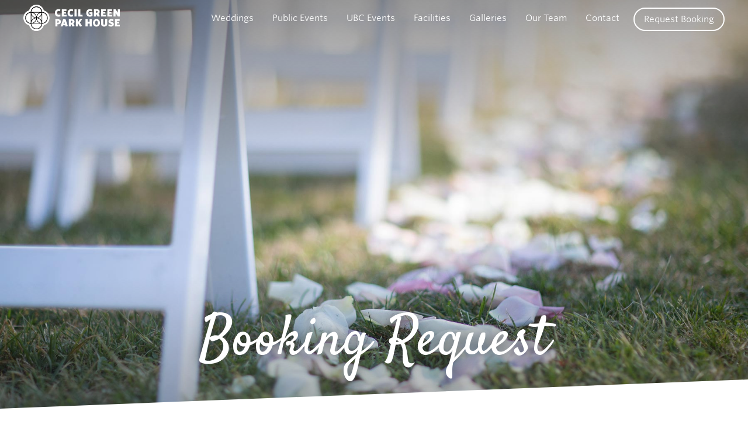

--- FILE ---
content_type: text/html; charset=UTF-8
request_url: https://cecilgreenpark.ubc.ca/booking-request/
body_size: 39041
content:
<!doctype html>
<html lang="en-CA">
<head>
	<!--Optimize page flicker control-->
	<style>.async-hide { opacity: 0 !important} </style>
	<script>(function(a,s,y,n,c,h,i,d,e){s.className+=' '+y;h.start=1*new Date;
	h.end=i=function(){s.className=s.className.replace(RegExp(' ?'+y),'')};
	(a[n]=a[n]||[]).hide=h;setTimeout(function(){i();h.end=null},c);h.timeout=c;
	})(window,document.documentElement,'async-hide','dataLayer',4000,
	{'GTM-T3MN3JV':true});</script>
	<!--End Optimize page flicker control-->
	<!--analytics.js including Optimize-->
	<script>
	  (function(i,s,o,g,r,a,m){i['GoogleAnalyticsObject']=r;i[r]=i[r]||function(){
	  (i[r].q=i[r].q||[]).push(arguments)},i[r].l=1*new Date();a=s.createElement(o),
	  m=s.getElementsByTagName(o)[0];a.async=1;a.src=g;m.parentNode.insertBefore(a,m)
	  })(window,document,'script','https://www.google-analytics.com/analytics.js','ga');
	  ga('create', 'UA-1432968-2', 'auto');
	  ga('require', 'GTM-T3MN3JV');
	  ga('send', 'pageview');
	</script>
	<!--End analytics.js-->
	<!-- Global site tag (gtag.js) - Google Analytics -->
	<script async src="https://www.googletagmanager.com/gtag/js?id=G-9LM13H2KSX"></script>
	<script>
	window.dataLayer = window.dataLayer || [];
	function gtag(){dataLayer.push(arguments);}
	gtag('js', new Date());

	gtag('config', 'G-9LM13H2KSX');
	</script>
	<!-- Google Tag Manager -->
	<script>(function(w,d,s,l,i){w[l]=w[l]||[];w[l].push({'gtm.start':
	new Date().getTime(),event:'gtm.js'});var f=d.getElementsByTagName(s)[0],
	j=d.createElement(s),dl=l!='dataLayer'?'&l='+l:'';j.async=true;j.src=
	'https://www.googletagmanager.com/gtm.js?id='+i+dl;f.parentNode.insertBefore(j,f);
	})(window,document,'script','dataLayer','GTM-NRCLQ3M');</script>
	<!-- End Google Tag Manager -->
	<meta charset="UTF-8">
<script type="text/javascript">
/* <![CDATA[ */
var gform;gform||(document.addEventListener("gform_main_scripts_loaded",function(){gform.scriptsLoaded=!0}),document.addEventListener("gform/theme/scripts_loaded",function(){gform.themeScriptsLoaded=!0}),window.addEventListener("DOMContentLoaded",function(){gform.domLoaded=!0}),gform={domLoaded:!1,scriptsLoaded:!1,themeScriptsLoaded:!1,isFormEditor:()=>"function"==typeof InitializeEditor,callIfLoaded:function(o){return!(!gform.domLoaded||!gform.scriptsLoaded||!gform.themeScriptsLoaded&&!gform.isFormEditor()||(gform.isFormEditor()&&console.warn("The use of gform.initializeOnLoaded() is deprecated in the form editor context and will be removed in Gravity Forms 3.1."),o(),0))},initializeOnLoaded:function(o){gform.callIfLoaded(o)||(document.addEventListener("gform_main_scripts_loaded",()=>{gform.scriptsLoaded=!0,gform.callIfLoaded(o)}),document.addEventListener("gform/theme/scripts_loaded",()=>{gform.themeScriptsLoaded=!0,gform.callIfLoaded(o)}),window.addEventListener("DOMContentLoaded",()=>{gform.domLoaded=!0,gform.callIfLoaded(o)}))},hooks:{action:{},filter:{}},addAction:function(o,r,e,t){gform.addHook("action",o,r,e,t)},addFilter:function(o,r,e,t){gform.addHook("filter",o,r,e,t)},doAction:function(o){gform.doHook("action",o,arguments)},applyFilters:function(o){return gform.doHook("filter",o,arguments)},removeAction:function(o,r){gform.removeHook("action",o,r)},removeFilter:function(o,r,e){gform.removeHook("filter",o,r,e)},addHook:function(o,r,e,t,n){null==gform.hooks[o][r]&&(gform.hooks[o][r]=[]);var d=gform.hooks[o][r];null==n&&(n=r+"_"+d.length),gform.hooks[o][r].push({tag:n,callable:e,priority:t=null==t?10:t})},doHook:function(r,o,e){var t;if(e=Array.prototype.slice.call(e,1),null!=gform.hooks[r][o]&&((o=gform.hooks[r][o]).sort(function(o,r){return o.priority-r.priority}),o.forEach(function(o){"function"!=typeof(t=o.callable)&&(t=window[t]),"action"==r?t.apply(null,e):e[0]=t.apply(null,e)})),"filter"==r)return e[0]},removeHook:function(o,r,t,n){var e;null!=gform.hooks[o][r]&&(e=(e=gform.hooks[o][r]).filter(function(o,r,e){return!!(null!=n&&n!=o.tag||null!=t&&t!=o.priority)}),gform.hooks[o][r]=e)}});
/* ]]> */
</script>

	<meta name="viewport" content="width=device-width, initial-scale=1">
	<link rel="profile" href="http://gmpg.org/xfn/11">
	<link rel="stylesheet" href="https://maxcdn.bootstrapcdn.com/font-awesome/3.2.1/css/font-awesome.min.css">
	<meta name='robots' content='index, follow, max-image-preview:large, max-snippet:-1, max-video-preview:-1' />
	<style>img:is([sizes="auto" i], [sizes^="auto," i]) { contain-intrinsic-size: 3000px 1500px }</style>
	
	<!-- This site is optimized with the Yoast SEO plugin v25.7 - https://yoast.com/wordpress/plugins/seo/ -->
	<title>Booking Request - Cecil Green Park House</title>
	<link rel="canonical" href="https://cecilgreenpark.ubc.ca/booking-request/" />
	<meta property="og:locale" content="en_US" />
	<meta property="og:type" content="article" />
	<meta property="og:title" content="Booking Request - Cecil Green Park House" />
	<meta property="og:description" content="Just looking? Just looking for quick availability, click on the small calendar icon and our availability calendar will pop up! You can scroll through by month Put a date on hold and get a quote Our sales team will review each submission in the order it is received. They will confirm availability and provide you [&hellip;]" />
	<meta property="og:url" content="https://cecilgreenpark.ubc.ca/booking-request/" />
	<meta property="og:site_name" content="Cecil Green Park House" />
	<meta property="article:publisher" content="https://www.facebook.com/CecilGreenParkHouse" />
	<meta property="article:modified_time" content="2025-03-27T17:41:16+00:00" />
	<meta property="og:image" content="https://cecilgreenpark.ubc.ca/wp-content/uploads/2018/07/BookingRequest-hero-image.jpg" />
	<meta property="og:image:width" content="1800" />
	<meta property="og:image:height" content="1200" />
	<meta property="og:image:type" content="image/jpeg" />
	<meta name="twitter:card" content="summary_large_image" />
	<meta name="twitter:site" content="@cecilgreenpark" />
	<meta name="twitter:label1" content="Est. reading time" />
	<meta name="twitter:data1" content="1 minute" />
	<script type="application/ld+json" class="yoast-schema-graph">{"@context":"https://schema.org","@graph":[{"@type":"WebPage","@id":"https://cecilgreenpark.ubc.ca/booking-request/","url":"https://cecilgreenpark.ubc.ca/booking-request/","name":"Booking Request - Cecil Green Park House","isPartOf":{"@id":"https://cecilgreenpark.ubc.ca/#website"},"primaryImageOfPage":{"@id":"https://cecilgreenpark.ubc.ca/booking-request/#primaryimage"},"image":{"@id":"https://cecilgreenpark.ubc.ca/booking-request/#primaryimage"},"thumbnailUrl":"https://cecilgreenpark.ubc.ca/wp-content/uploads/2018/07/BookingRequest-hero-image.jpg","datePublished":"2018-05-03T18:53:00+00:00","dateModified":"2025-03-27T17:41:16+00:00","breadcrumb":{"@id":"https://cecilgreenpark.ubc.ca/booking-request/#breadcrumb"},"inLanguage":"en-CA","potentialAction":[{"@type":"ReadAction","target":["https://cecilgreenpark.ubc.ca/booking-request/"]}]},{"@type":"ImageObject","inLanguage":"en-CA","@id":"https://cecilgreenpark.ubc.ca/booking-request/#primaryimage","url":"https://cecilgreenpark.ubc.ca/wp-content/uploads/2018/07/BookingRequest-hero-image.jpg","contentUrl":"https://cecilgreenpark.ubc.ca/wp-content/uploads/2018/07/BookingRequest-hero-image.jpg","width":1800,"height":1200},{"@type":"BreadcrumbList","@id":"https://cecilgreenpark.ubc.ca/booking-request/#breadcrumb","itemListElement":[{"@type":"ListItem","position":1,"name":"Home","item":"https://cecilgreenpark.ubc.ca/"},{"@type":"ListItem","position":2,"name":"Booking Request"}]},{"@type":"WebSite","@id":"https://cecilgreenpark.ubc.ca/#website","url":"https://cecilgreenpark.ubc.ca/","name":"Cecil Green Park House","description":"","publisher":{"@id":"https://cecilgreenpark.ubc.ca/#organization"},"potentialAction":[{"@type":"SearchAction","target":{"@type":"EntryPoint","urlTemplate":"https://cecilgreenpark.ubc.ca/?s={search_term_string}"},"query-input":{"@type":"PropertyValueSpecification","valueRequired":true,"valueName":"search_term_string"}}],"inLanguage":"en-CA"},{"@type":"Organization","@id":"https://cecilgreenpark.ubc.ca/#organization","name":"University of British Columbia","url":"https://cecilgreenpark.ubc.ca/","logo":{"@type":"ImageObject","inLanguage":"en-CA","@id":"https://cecilgreenpark.ubc.ca/#/schema/logo/image/","url":"https://cecilgreenpark.ubc.ca/wp-content/uploads/2018/08/ubc-logo.jpg","contentUrl":"https://cecilgreenpark.ubc.ca/wp-content/uploads/2018/08/ubc-logo.jpg","width":412,"height":563,"caption":"University of British Columbia"},"image":{"@id":"https://cecilgreenpark.ubc.ca/#/schema/logo/image/"},"sameAs":["https://www.facebook.com/CecilGreenParkHouse","https://x.com/cecilgreenpark","https://www.instagram.com/cecilgreenparkhouse/"]}]}</script>
	<!-- / Yoast SEO plugin. -->


<link rel="alternate" type="application/rss+xml" title="Cecil Green Park House &raquo; Feed" href="https://cecilgreenpark.ubc.ca/feed/" />
<link rel="alternate" type="application/rss+xml" title="Cecil Green Park House &raquo; Comments Feed" href="https://cecilgreenpark.ubc.ca/comments/feed/" />
<script type="text/javascript">
/* <![CDATA[ */
window._wpemojiSettings = {"baseUrl":"https:\/\/s.w.org\/images\/core\/emoji\/16.0.1\/72x72\/","ext":".png","svgUrl":"https:\/\/s.w.org\/images\/core\/emoji\/16.0.1\/svg\/","svgExt":".svg","source":{"concatemoji":"https:\/\/cecilgreenpark.ubc.ca\/wp-includes\/js\/wp-emoji-release.min.js?ver=6.8.3"}};
/*! This file is auto-generated */
!function(s,n){var o,i,e;function c(e){try{var t={supportTests:e,timestamp:(new Date).valueOf()};sessionStorage.setItem(o,JSON.stringify(t))}catch(e){}}function p(e,t,n){e.clearRect(0,0,e.canvas.width,e.canvas.height),e.fillText(t,0,0);var t=new Uint32Array(e.getImageData(0,0,e.canvas.width,e.canvas.height).data),a=(e.clearRect(0,0,e.canvas.width,e.canvas.height),e.fillText(n,0,0),new Uint32Array(e.getImageData(0,0,e.canvas.width,e.canvas.height).data));return t.every(function(e,t){return e===a[t]})}function u(e,t){e.clearRect(0,0,e.canvas.width,e.canvas.height),e.fillText(t,0,0);for(var n=e.getImageData(16,16,1,1),a=0;a<n.data.length;a++)if(0!==n.data[a])return!1;return!0}function f(e,t,n,a){switch(t){case"flag":return n(e,"\ud83c\udff3\ufe0f\u200d\u26a7\ufe0f","\ud83c\udff3\ufe0f\u200b\u26a7\ufe0f")?!1:!n(e,"\ud83c\udde8\ud83c\uddf6","\ud83c\udde8\u200b\ud83c\uddf6")&&!n(e,"\ud83c\udff4\udb40\udc67\udb40\udc62\udb40\udc65\udb40\udc6e\udb40\udc67\udb40\udc7f","\ud83c\udff4\u200b\udb40\udc67\u200b\udb40\udc62\u200b\udb40\udc65\u200b\udb40\udc6e\u200b\udb40\udc67\u200b\udb40\udc7f");case"emoji":return!a(e,"\ud83e\udedf")}return!1}function g(e,t,n,a){var r="undefined"!=typeof WorkerGlobalScope&&self instanceof WorkerGlobalScope?new OffscreenCanvas(300,150):s.createElement("canvas"),o=r.getContext("2d",{willReadFrequently:!0}),i=(o.textBaseline="top",o.font="600 32px Arial",{});return e.forEach(function(e){i[e]=t(o,e,n,a)}),i}function t(e){var t=s.createElement("script");t.src=e,t.defer=!0,s.head.appendChild(t)}"undefined"!=typeof Promise&&(o="wpEmojiSettingsSupports",i=["flag","emoji"],n.supports={everything:!0,everythingExceptFlag:!0},e=new Promise(function(e){s.addEventListener("DOMContentLoaded",e,{once:!0})}),new Promise(function(t){var n=function(){try{var e=JSON.parse(sessionStorage.getItem(o));if("object"==typeof e&&"number"==typeof e.timestamp&&(new Date).valueOf()<e.timestamp+604800&&"object"==typeof e.supportTests)return e.supportTests}catch(e){}return null}();if(!n){if("undefined"!=typeof Worker&&"undefined"!=typeof OffscreenCanvas&&"undefined"!=typeof URL&&URL.createObjectURL&&"undefined"!=typeof Blob)try{var e="postMessage("+g.toString()+"("+[JSON.stringify(i),f.toString(),p.toString(),u.toString()].join(",")+"));",a=new Blob([e],{type:"text/javascript"}),r=new Worker(URL.createObjectURL(a),{name:"wpTestEmojiSupports"});return void(r.onmessage=function(e){c(n=e.data),r.terminate(),t(n)})}catch(e){}c(n=g(i,f,p,u))}t(n)}).then(function(e){for(var t in e)n.supports[t]=e[t],n.supports.everything=n.supports.everything&&n.supports[t],"flag"!==t&&(n.supports.everythingExceptFlag=n.supports.everythingExceptFlag&&n.supports[t]);n.supports.everythingExceptFlag=n.supports.everythingExceptFlag&&!n.supports.flag,n.DOMReady=!1,n.readyCallback=function(){n.DOMReady=!0}}).then(function(){return e}).then(function(){var e;n.supports.everything||(n.readyCallback(),(e=n.source||{}).concatemoji?t(e.concatemoji):e.wpemoji&&e.twemoji&&(t(e.twemoji),t(e.wpemoji)))}))}((window,document),window._wpemojiSettings);
/* ]]> */
</script>
<style id='wp-emoji-styles-inline-css' type='text/css'>

	img.wp-smiley, img.emoji {
		display: inline !important;
		border: none !important;
		box-shadow: none !important;
		height: 1em !important;
		width: 1em !important;
		margin: 0 0.07em !important;
		vertical-align: -0.1em !important;
		background: none !important;
		padding: 0 !important;
	}
</style>
<link rel='stylesheet' id='wp-block-library-css' href='https://cecilgreenpark.ubc.ca/wp-includes/css/dist/block-library/style.min.css?ver=6.8.3' type='text/css' media='all' />
<style id='classic-theme-styles-inline-css' type='text/css'>
/*! This file is auto-generated */
.wp-block-button__link{color:#fff;background-color:#32373c;border-radius:9999px;box-shadow:none;text-decoration:none;padding:calc(.667em + 2px) calc(1.333em + 2px);font-size:1.125em}.wp-block-file__button{background:#32373c;color:#fff;text-decoration:none}
</style>
<style id='global-styles-inline-css' type='text/css'>
:root{--wp--preset--aspect-ratio--square: 1;--wp--preset--aspect-ratio--4-3: 4/3;--wp--preset--aspect-ratio--3-4: 3/4;--wp--preset--aspect-ratio--3-2: 3/2;--wp--preset--aspect-ratio--2-3: 2/3;--wp--preset--aspect-ratio--16-9: 16/9;--wp--preset--aspect-ratio--9-16: 9/16;--wp--preset--color--black: #000000;--wp--preset--color--cyan-bluish-gray: #abb8c3;--wp--preset--color--white: #ffffff;--wp--preset--color--pale-pink: #f78da7;--wp--preset--color--vivid-red: #cf2e2e;--wp--preset--color--luminous-vivid-orange: #ff6900;--wp--preset--color--luminous-vivid-amber: #fcb900;--wp--preset--color--light-green-cyan: #7bdcb5;--wp--preset--color--vivid-green-cyan: #00d084;--wp--preset--color--pale-cyan-blue: #8ed1fc;--wp--preset--color--vivid-cyan-blue: #0693e3;--wp--preset--color--vivid-purple: #9b51e0;--wp--preset--gradient--vivid-cyan-blue-to-vivid-purple: linear-gradient(135deg,rgba(6,147,227,1) 0%,rgb(155,81,224) 100%);--wp--preset--gradient--light-green-cyan-to-vivid-green-cyan: linear-gradient(135deg,rgb(122,220,180) 0%,rgb(0,208,130) 100%);--wp--preset--gradient--luminous-vivid-amber-to-luminous-vivid-orange: linear-gradient(135deg,rgba(252,185,0,1) 0%,rgba(255,105,0,1) 100%);--wp--preset--gradient--luminous-vivid-orange-to-vivid-red: linear-gradient(135deg,rgba(255,105,0,1) 0%,rgb(207,46,46) 100%);--wp--preset--gradient--very-light-gray-to-cyan-bluish-gray: linear-gradient(135deg,rgb(238,238,238) 0%,rgb(169,184,195) 100%);--wp--preset--gradient--cool-to-warm-spectrum: linear-gradient(135deg,rgb(74,234,220) 0%,rgb(151,120,209) 20%,rgb(207,42,186) 40%,rgb(238,44,130) 60%,rgb(251,105,98) 80%,rgb(254,248,76) 100%);--wp--preset--gradient--blush-light-purple: linear-gradient(135deg,rgb(255,206,236) 0%,rgb(152,150,240) 100%);--wp--preset--gradient--blush-bordeaux: linear-gradient(135deg,rgb(254,205,165) 0%,rgb(254,45,45) 50%,rgb(107,0,62) 100%);--wp--preset--gradient--luminous-dusk: linear-gradient(135deg,rgb(255,203,112) 0%,rgb(199,81,192) 50%,rgb(65,88,208) 100%);--wp--preset--gradient--pale-ocean: linear-gradient(135deg,rgb(255,245,203) 0%,rgb(182,227,212) 50%,rgb(51,167,181) 100%);--wp--preset--gradient--electric-grass: linear-gradient(135deg,rgb(202,248,128) 0%,rgb(113,206,126) 100%);--wp--preset--gradient--midnight: linear-gradient(135deg,rgb(2,3,129) 0%,rgb(40,116,252) 100%);--wp--preset--font-size--small: 13px;--wp--preset--font-size--medium: 20px;--wp--preset--font-size--large: 36px;--wp--preset--font-size--x-large: 42px;--wp--preset--spacing--20: 0.44rem;--wp--preset--spacing--30: 0.67rem;--wp--preset--spacing--40: 1rem;--wp--preset--spacing--50: 1.5rem;--wp--preset--spacing--60: 2.25rem;--wp--preset--spacing--70: 3.38rem;--wp--preset--spacing--80: 5.06rem;--wp--preset--shadow--natural: 6px 6px 9px rgba(0, 0, 0, 0.2);--wp--preset--shadow--deep: 12px 12px 50px rgba(0, 0, 0, 0.4);--wp--preset--shadow--sharp: 6px 6px 0px rgba(0, 0, 0, 0.2);--wp--preset--shadow--outlined: 6px 6px 0px -3px rgba(255, 255, 255, 1), 6px 6px rgba(0, 0, 0, 1);--wp--preset--shadow--crisp: 6px 6px 0px rgba(0, 0, 0, 1);}:where(.is-layout-flex){gap: 0.5em;}:where(.is-layout-grid){gap: 0.5em;}body .is-layout-flex{display: flex;}.is-layout-flex{flex-wrap: wrap;align-items: center;}.is-layout-flex > :is(*, div){margin: 0;}body .is-layout-grid{display: grid;}.is-layout-grid > :is(*, div){margin: 0;}:where(.wp-block-columns.is-layout-flex){gap: 2em;}:where(.wp-block-columns.is-layout-grid){gap: 2em;}:where(.wp-block-post-template.is-layout-flex){gap: 1.25em;}:where(.wp-block-post-template.is-layout-grid){gap: 1.25em;}.has-black-color{color: var(--wp--preset--color--black) !important;}.has-cyan-bluish-gray-color{color: var(--wp--preset--color--cyan-bluish-gray) !important;}.has-white-color{color: var(--wp--preset--color--white) !important;}.has-pale-pink-color{color: var(--wp--preset--color--pale-pink) !important;}.has-vivid-red-color{color: var(--wp--preset--color--vivid-red) !important;}.has-luminous-vivid-orange-color{color: var(--wp--preset--color--luminous-vivid-orange) !important;}.has-luminous-vivid-amber-color{color: var(--wp--preset--color--luminous-vivid-amber) !important;}.has-light-green-cyan-color{color: var(--wp--preset--color--light-green-cyan) !important;}.has-vivid-green-cyan-color{color: var(--wp--preset--color--vivid-green-cyan) !important;}.has-pale-cyan-blue-color{color: var(--wp--preset--color--pale-cyan-blue) !important;}.has-vivid-cyan-blue-color{color: var(--wp--preset--color--vivid-cyan-blue) !important;}.has-vivid-purple-color{color: var(--wp--preset--color--vivid-purple) !important;}.has-black-background-color{background-color: var(--wp--preset--color--black) !important;}.has-cyan-bluish-gray-background-color{background-color: var(--wp--preset--color--cyan-bluish-gray) !important;}.has-white-background-color{background-color: var(--wp--preset--color--white) !important;}.has-pale-pink-background-color{background-color: var(--wp--preset--color--pale-pink) !important;}.has-vivid-red-background-color{background-color: var(--wp--preset--color--vivid-red) !important;}.has-luminous-vivid-orange-background-color{background-color: var(--wp--preset--color--luminous-vivid-orange) !important;}.has-luminous-vivid-amber-background-color{background-color: var(--wp--preset--color--luminous-vivid-amber) !important;}.has-light-green-cyan-background-color{background-color: var(--wp--preset--color--light-green-cyan) !important;}.has-vivid-green-cyan-background-color{background-color: var(--wp--preset--color--vivid-green-cyan) !important;}.has-pale-cyan-blue-background-color{background-color: var(--wp--preset--color--pale-cyan-blue) !important;}.has-vivid-cyan-blue-background-color{background-color: var(--wp--preset--color--vivid-cyan-blue) !important;}.has-vivid-purple-background-color{background-color: var(--wp--preset--color--vivid-purple) !important;}.has-black-border-color{border-color: var(--wp--preset--color--black) !important;}.has-cyan-bluish-gray-border-color{border-color: var(--wp--preset--color--cyan-bluish-gray) !important;}.has-white-border-color{border-color: var(--wp--preset--color--white) !important;}.has-pale-pink-border-color{border-color: var(--wp--preset--color--pale-pink) !important;}.has-vivid-red-border-color{border-color: var(--wp--preset--color--vivid-red) !important;}.has-luminous-vivid-orange-border-color{border-color: var(--wp--preset--color--luminous-vivid-orange) !important;}.has-luminous-vivid-amber-border-color{border-color: var(--wp--preset--color--luminous-vivid-amber) !important;}.has-light-green-cyan-border-color{border-color: var(--wp--preset--color--light-green-cyan) !important;}.has-vivid-green-cyan-border-color{border-color: var(--wp--preset--color--vivid-green-cyan) !important;}.has-pale-cyan-blue-border-color{border-color: var(--wp--preset--color--pale-cyan-blue) !important;}.has-vivid-cyan-blue-border-color{border-color: var(--wp--preset--color--vivid-cyan-blue) !important;}.has-vivid-purple-border-color{border-color: var(--wp--preset--color--vivid-purple) !important;}.has-vivid-cyan-blue-to-vivid-purple-gradient-background{background: var(--wp--preset--gradient--vivid-cyan-blue-to-vivid-purple) !important;}.has-light-green-cyan-to-vivid-green-cyan-gradient-background{background: var(--wp--preset--gradient--light-green-cyan-to-vivid-green-cyan) !important;}.has-luminous-vivid-amber-to-luminous-vivid-orange-gradient-background{background: var(--wp--preset--gradient--luminous-vivid-amber-to-luminous-vivid-orange) !important;}.has-luminous-vivid-orange-to-vivid-red-gradient-background{background: var(--wp--preset--gradient--luminous-vivid-orange-to-vivid-red) !important;}.has-very-light-gray-to-cyan-bluish-gray-gradient-background{background: var(--wp--preset--gradient--very-light-gray-to-cyan-bluish-gray) !important;}.has-cool-to-warm-spectrum-gradient-background{background: var(--wp--preset--gradient--cool-to-warm-spectrum) !important;}.has-blush-light-purple-gradient-background{background: var(--wp--preset--gradient--blush-light-purple) !important;}.has-blush-bordeaux-gradient-background{background: var(--wp--preset--gradient--blush-bordeaux) !important;}.has-luminous-dusk-gradient-background{background: var(--wp--preset--gradient--luminous-dusk) !important;}.has-pale-ocean-gradient-background{background: var(--wp--preset--gradient--pale-ocean) !important;}.has-electric-grass-gradient-background{background: var(--wp--preset--gradient--electric-grass) !important;}.has-midnight-gradient-background{background: var(--wp--preset--gradient--midnight) !important;}.has-small-font-size{font-size: var(--wp--preset--font-size--small) !important;}.has-medium-font-size{font-size: var(--wp--preset--font-size--medium) !important;}.has-large-font-size{font-size: var(--wp--preset--font-size--large) !important;}.has-x-large-font-size{font-size: var(--wp--preset--font-size--x-large) !important;}
:where(.wp-block-post-template.is-layout-flex){gap: 1.25em;}:where(.wp-block-post-template.is-layout-grid){gap: 1.25em;}
:where(.wp-block-columns.is-layout-flex){gap: 2em;}:where(.wp-block-columns.is-layout-grid){gap: 2em;}
:root :where(.wp-block-pullquote){font-size: 1.5em;line-height: 1.6;}
</style>
<link rel='stylesheet' id='cecil-foundation-styles-css' href='https://cecilgreenpark.ubc.ca/wp-content/themes/cecil-child/assets/css/foundation.css?ver=1.2.12' type='text/css' media='all' />
<link rel='stylesheet' id='cecil-parent-css' href='https://cecilgreenpark.ubc.ca/wp-content/themes/cecil-child/../cecil-parent/style.css?ver=1.2.12' type='text/css' media='all' />
<link rel='stylesheet' id='calendar-style-css' href='https://cecilgreenpark.ubc.ca/wp-content/themes/cecil-child/calendar/calendar.css?ver=1.2.12' type='text/css' media='all' />
<link rel='stylesheet' id='cecil-parent-style-css' href='https://cecilgreenpark.ubc.ca/wp-content/themes/cecil-child/style.css?ver=1.2.12' type='text/css' media='all' />
<link rel='stylesheet' id='gforms_reset_css-css' href='https://cecilgreenpark.ubc.ca/wp-content/plugins/gravityforms/legacy/css/formreset.min.css?ver=2.9.15' type='text/css' media='all' />
<link rel='stylesheet' id='gforms_formsmain_css-css' href='https://cecilgreenpark.ubc.ca/wp-content/plugins/gravityforms/legacy/css/formsmain.min.css?ver=2.9.15' type='text/css' media='all' />
<link rel='stylesheet' id='gforms_ready_class_css-css' href='https://cecilgreenpark.ubc.ca/wp-content/plugins/gravityforms/legacy/css/readyclass.min.css?ver=2.9.15' type='text/css' media='all' />
<link rel='stylesheet' id='gforms_browsers_css-css' href='https://cecilgreenpark.ubc.ca/wp-content/plugins/gravityforms/legacy/css/browsers.min.css?ver=2.9.15' type='text/css' media='all' />
<script type="text/javascript" src="https://cecilgreenpark.ubc.ca/wp-includes/js/jquery/jquery.min.js?ver=3.7.1" id="jquery-core-js"></script>
<script type="text/javascript" src="https://cecilgreenpark.ubc.ca/wp-includes/js/jquery/jquery-migrate.min.js?ver=3.4.1" id="jquery-migrate-js"></script>
<script type="text/javascript" defer='defer' src="https://cecilgreenpark.ubc.ca/wp-content/plugins/gravityforms/js/jquery.json.min.js?ver=2.9.15" id="gform_json-js"></script>
<script type="text/javascript" id="gform_gravityforms-js-extra">
/* <![CDATA[ */
var gf_global = {"gf_currency_config":{"name":"Canadian Dollar","symbol_left":"$","symbol_right":"CAD","symbol_padding":" ","thousand_separator":",","decimal_separator":".","decimals":2,"code":"CAD"},"base_url":"https:\/\/cecilgreenpark.ubc.ca\/wp-content\/plugins\/gravityforms","number_formats":[],"spinnerUrl":"https:\/\/cecilgreenpark.ubc.ca\/wp-content\/plugins\/gravityforms\/images\/spinner.svg","version_hash":"fc8fea92600b9199d29ab07c74f0e8fb","strings":{"newRowAdded":"New row added.","rowRemoved":"Row removed","formSaved":"The form has been saved.  The content contains the link to return and complete the form."}};
var gform_i18n = {"datepicker":{"days":{"monday":"Mo","tuesday":"Tu","wednesday":"We","thursday":"Th","friday":"Fr","saturday":"Sa","sunday":"Su"},"months":{"january":"January","february":"February","march":"March","april":"April","may":"May","june":"June","july":"July","august":"August","september":"September","october":"October","november":"November","december":"December"},"firstDay":1,"iconText":"Select date"}};
var gf_legacy_multi = {"10":"1"};
var gform_gravityforms = {"strings":{"invalid_file_extension":"This type of file is not allowed. Must be one of the following:","delete_file":"Delete this file","in_progress":"in progress","file_exceeds_limit":"File exceeds size limit","illegal_extension":"This type of file is not allowed.","max_reached":"Maximum number of files reached","unknown_error":"There was a problem while saving the file on the server","currently_uploading":"Please wait for the uploading to complete","cancel":"Cancel","cancel_upload":"Cancel this upload","cancelled":"Cancelled"},"vars":{"images_url":"https:\/\/cecilgreenpark.ubc.ca\/wp-content\/plugins\/gravityforms\/images"}};
/* ]]> */
</script>
<script type="text/javascript" id="gform_gravityforms-js-before">
/* <![CDATA[ */
var gform;gform||(document.addEventListener("gform_main_scripts_loaded",function(){gform.scriptsLoaded=!0}),document.addEventListener("gform/theme/scripts_loaded",function(){gform.themeScriptsLoaded=!0}),window.addEventListener("DOMContentLoaded",function(){gform.domLoaded=!0}),gform={domLoaded:!1,scriptsLoaded:!1,themeScriptsLoaded:!1,isFormEditor:()=>"function"==typeof InitializeEditor,callIfLoaded:function(o){return!(!gform.domLoaded||!gform.scriptsLoaded||!gform.themeScriptsLoaded&&!gform.isFormEditor()||(gform.isFormEditor()&&console.warn("The use of gform.initializeOnLoaded() is deprecated in the form editor context and will be removed in Gravity Forms 3.1."),o(),0))},initializeOnLoaded:function(o){gform.callIfLoaded(o)||(document.addEventListener("gform_main_scripts_loaded",()=>{gform.scriptsLoaded=!0,gform.callIfLoaded(o)}),document.addEventListener("gform/theme/scripts_loaded",()=>{gform.themeScriptsLoaded=!0,gform.callIfLoaded(o)}),window.addEventListener("DOMContentLoaded",()=>{gform.domLoaded=!0,gform.callIfLoaded(o)}))},hooks:{action:{},filter:{}},addAction:function(o,r,e,t){gform.addHook("action",o,r,e,t)},addFilter:function(o,r,e,t){gform.addHook("filter",o,r,e,t)},doAction:function(o){gform.doHook("action",o,arguments)},applyFilters:function(o){return gform.doHook("filter",o,arguments)},removeAction:function(o,r){gform.removeHook("action",o,r)},removeFilter:function(o,r,e){gform.removeHook("filter",o,r,e)},addHook:function(o,r,e,t,n){null==gform.hooks[o][r]&&(gform.hooks[o][r]=[]);var d=gform.hooks[o][r];null==n&&(n=r+"_"+d.length),gform.hooks[o][r].push({tag:n,callable:e,priority:t=null==t?10:t})},doHook:function(r,o,e){var t;if(e=Array.prototype.slice.call(e,1),null!=gform.hooks[r][o]&&((o=gform.hooks[r][o]).sort(function(o,r){return o.priority-r.priority}),o.forEach(function(o){"function"!=typeof(t=o.callable)&&(t=window[t]),"action"==r?t.apply(null,e):e[0]=t.apply(null,e)})),"filter"==r)return e[0]},removeHook:function(o,r,t,n){var e;null!=gform.hooks[o][r]&&(e=(e=gform.hooks[o][r]).filter(function(o,r,e){return!!(null!=n&&n!=o.tag||null!=t&&t!=o.priority)}),gform.hooks[o][r]=e)}});
/* ]]> */
</script>
<script type="text/javascript" defer='defer' src="https://cecilgreenpark.ubc.ca/wp-content/plugins/gravityforms/js/gravityforms.min.js?ver=2.9.15" id="gform_gravityforms-js"></script>
<script type="text/javascript" id="gform_conditional_logic-js-extra">
/* <![CDATA[ */
var gf_legacy = {"is_legacy":"1"};
/* ]]> */
</script>
<script type="text/javascript" defer='defer' src="https://cecilgreenpark.ubc.ca/wp-content/plugins/gravityforms/js/conditional_logic.min.js?ver=2.9.15" id="gform_conditional_logic-js"></script>
<script type="text/javascript" defer='defer' src="https://cecilgreenpark.ubc.ca/wp-content/plugins/gravityforms/js/chosen.jquery.min.js?ver=2.9.15" id="gform_chosen-js"></script>
<script type="text/javascript" defer='defer' src="https://cecilgreenpark.ubc.ca/wp-content/plugins/gravityforms/assets/js/dist/utils.min.js?ver=380b7a5ec0757c78876bc8a59488f2f3" id="gform_gravityforms_utils-js"></script>
<link rel="https://api.w.org/" href="https://cecilgreenpark.ubc.ca/wp-json/" /><link rel="alternate" title="JSON" type="application/json" href="https://cecilgreenpark.ubc.ca/wp-json/wp/v2/pages/52" /><link rel="EditURI" type="application/rsd+xml" title="RSD" href="https://cecilgreenpark.ubc.ca/xmlrpc.php?rsd" />
<meta name="generator" content="WordPress 6.8.3" />
<link rel='shortlink' href='https://cecilgreenpark.ubc.ca/?p=52' />
<link rel="alternate" title="oEmbed (JSON)" type="application/json+oembed" href="https://cecilgreenpark.ubc.ca/wp-json/oembed/1.0/embed?url=https%3A%2F%2Fcecilgreenpark.ubc.ca%2Fbooking-request%2F" />
<link rel="alternate" title="oEmbed (XML)" type="text/xml+oembed" href="https://cecilgreenpark.ubc.ca/wp-json/oembed/1.0/embed?url=https%3A%2F%2Fcecilgreenpark.ubc.ca%2Fbooking-request%2F&#038;format=xml" />
<style type="text/css">.recentcomments a{display:inline !important;padding:0 !important;margin:0 !important;}</style><link rel="icon" href="https://cecilgreenpark.ubc.ca/wp-content/uploads/2018/08/cropped-CGPH-Flower-WhiteFill-512x512-PNG8-32x32.png" sizes="32x32" />
<link rel="icon" href="https://cecilgreenpark.ubc.ca/wp-content/uploads/2018/08/cropped-CGPH-Flower-WhiteFill-512x512-PNG8-192x192.png" sizes="192x192" />
<link rel="apple-touch-icon" href="https://cecilgreenpark.ubc.ca/wp-content/uploads/2018/08/cropped-CGPH-Flower-WhiteFill-512x512-PNG8-180x180.png" />
<meta name="msapplication-TileImage" content="https://cecilgreenpark.ubc.ca/wp-content/uploads/2018/08/cropped-CGPH-Flower-WhiteFill-512x512-PNG8-270x270.png" />
</head>
<body class="wp-singular page-template page-template-page-me-booking-request page-template-page-me-booking-request-php page page-id-52 wp-theme-cecil-parent wp-child-theme-cecil-child">
	<!-- Google Tag Manager (noscript) -->
	<noscript><iframe src="https://www.googletagmanager.com/ns.html?id=GTM-NRCLQ3M"
	height="0" width="0" style="display:none;visibility:hidden"></iframe></noscript>
	<!-- End Google Tag Manager (noscript) -->
	<div id="page" class="site">
		<a class="skip-link screen-reader-text" href="#content">Skip to content</a>
				<header id="masthead" class="site-header" style="background: linear-gradient(-182deg, rgba(51,51,51,0.5) 2%, rgba(51,51,51,0.3) 20%, rgba(51,51,51,0) 40%, rgba(51,51,51,0) 65%, rgba(51,51,51,0.4) 100%), url(https://cecilgreenpark.ubc.ca/wp-content/uploads/2018/07/BookingRequest-hero-image.jpg) no-repeat; background-size: cover; background-position: center;">
		<!-- Triangle -->
		<div style="width: 0; height: 0; border-top: 50px solid transparent; border-right: 100vw solid white; z-index: 1; position: absolute; bottom: 0;"></div>
			<link href="/wp-content/themes/cecil-child/assets/fonts/whitney-ss/207161/3F0B408194285253B.css?ver=4.9.2" rel="stylesheet">
			<link rel="stylesheet" href="https://use.fontawesome.com/releases/v5.2.0/css/all.css" integrity="sha384-hWVjflwFxL6sNzntih27bfxkr27PmbbK/iSvJ+a4+0owXq79v+lsFkW54bOGbiDQ" crossorigin="anonymous">
			<link href="https://fonts.googleapis.com/css?family=Satisfy" rel="stylesheet">
		<div class="title-bar" data-responsive-toggle="example-menu" data-hide-for="large">
			<i class="fas fa-bars title-bar-mobile-menu-button" data-toggle="offCanvasNestedPush"></i>
			<a href="/">
				<img id="title-bar-logo-img" src="/wp-content/themes/cecil-child/assets/images/Navigation/CGPHlogo_Horizontal_white.svg">
			</a>
		</div>
		<div class="off-canvas position-left is-closed mobile-menu" id="offCanvasNestedPush" data-off-canvas>
		  	<div class="mobile-menu-header" aria-label="Close menu">
				<div class="off-canvas-close-button" data-close>
					<span>&times;</span>
				</div>
				<div id="mobile-menu-title">MENU</div>
		  	</div>
			<ul id="mobile-menu" class="vertical menu drilldown" data-drilldown data-parent-link="true" data-back-button-position="bottom">
						<!-- loop through each menu item -->
							<!-- if the menu item was last item, break and output the HTML later for layout -->
												<!-- if the current menu item do not have a parent which means the top menu item, output the parent menu headers -->
								<li class="mobile-menu-heading">
										<a class="mobile-menu-anchor" href="#">Weddings</a>
													
			<!-- add submenu if there is -->
						<!-- close all tags if the next menu item parent is not both level 1 and 2 menu and the level 1 and 2 menu items have the submenus-->
													<!-- if the menu item was last item, break and output the HTML later for layout -->
												
			<!-- add submenu if there is -->
																<ul class="menu vertical nested submenu">
																		<li><a class="mobile-menu-anchor" href="https://cecilgreenpark.ubc.ca/weddings/">Details</a>
										<!-- close all tags if the next menu item parent is not both level 1 and 2 menu and the level 1 and 2 menu items have the submenus-->
													<!-- if the menu item was last item, break and output the HTML later for layout -->
												
			<!-- add submenu if there is -->
																					<li><a class="mobile-menu-anchor" href="https://cecilgreenpark.ubc.ca/weddings/wedding-rates/">Rates</a>
										<!-- close all tags if the next menu item parent is not both level 1 and 2 menu and the level 1 and 2 menu items have the submenus-->
													<!-- if the menu item was last item, break and output the HTML later for layout -->
												
			<!-- add submenu if there is -->
																					<li><a class="mobile-menu-anchor" href="https://cecilgreenpark.ubc.ca/weddings/catering/">Catering</a>
										<!-- close all tags if the next menu item parent is not both level 1 and 2 menu and the level 1 and 2 menu items have the submenus-->
													<!-- if the menu item was last item, break and output the HTML later for layout -->
												
			<!-- add submenu if there is -->
																					<li><a class="mobile-menu-anchor" href="https://cecilgreenpark.ubc.ca/weddings/preferred-wedding-vendors/">Preferred Vendors</a>
										<!-- close all tags if the next menu item parent is not both level 1 and 2 menu and the level 1 and 2 menu items have the submenus-->
													<!-- if the menu item was last item, break and output the HTML later for layout -->
												
			<!-- add submenu if there is -->
																					<li><a class="mobile-menu-anchor" href="https://cecilgreenpark.ubc.ca/venue-faq/">Venue FAQ</a>
										<!-- close all tags if the next menu item parent is not both level 1 and 2 menu and the level 1 and 2 menu items have the submenus-->
									</li> <!-- sub-menu-item end -->
					</ul> <!-- sub-menu end -->
				</li> <!-- menu-item end -->
							<!-- close a tag for the grandchild submenu container ul if the next menu item parent is not the current level 2 menu and the level 2 menu item has a grandchild menu -->
													<!-- if the menu item was last item, break and output the HTML later for layout -->
												<!-- if the current menu item do not have a parent which means the top menu item, output the parent menu headers -->
								<li class="mobile-menu-heading">
										<a class="mobile-menu-anchor" href="#">Public Events</a>
													
			<!-- add submenu if there is -->
						<!-- close all tags if the next menu item parent is not both level 1 and 2 menu and the level 1 and 2 menu items have the submenus-->
													<!-- if the menu item was last item, break and output the HTML later for layout -->
												
			<!-- add submenu if there is -->
																<ul class="menu vertical nested submenu">
																		<li><a class="mobile-menu-anchor" href="https://cecilgreenpark.ubc.ca/meetings-events/">Details</a>
										<!-- close all tags if the next menu item parent is not both level 1 and 2 menu and the level 1 and 2 menu items have the submenus-->
													<!-- if the menu item was last item, break and output the HTML later for layout -->
												
			<!-- add submenu if there is -->
																					<li><a class="mobile-menu-anchor" href="https://cecilgreenpark.ubc.ca/public-events/">Public Rates</a>
										<!-- close all tags if the next menu item parent is not both level 1 and 2 menu and the level 1 and 2 menu items have the submenus-->
													<!-- if the menu item was last item, break and output the HTML later for layout -->
												
			<!-- add submenu if there is -->
																					<li><a class="mobile-menu-anchor" href="https://cecilgreenpark.ubc.ca/meetings-events/event-catering/">Catering</a>
										<!-- close all tags if the next menu item parent is not both level 1 and 2 menu and the level 1 and 2 menu items have the submenus-->
													<!-- if the menu item was last item, break and output the HTML later for layout -->
												
			<!-- add submenu if there is -->
																					<li><a class="mobile-menu-anchor" href="https://cecilgreenpark.ubc.ca/meetings-events/preferred-event-vendors/">Preferred Vendors</a>
										<!-- close all tags if the next menu item parent is not both level 1 and 2 menu and the level 1 and 2 menu items have the submenus-->
													<!-- if the menu item was last item, break and output the HTML later for layout -->
												
			<!-- add submenu if there is -->
																					<li><a class="mobile-menu-anchor" href="https://cecilgreenpark.ubc.ca/venue-faq/">Venue FAQ</a>
										<!-- close all tags if the next menu item parent is not both level 1 and 2 menu and the level 1 and 2 menu items have the submenus-->
									</li> <!-- sub-menu-item end -->
					</ul> <!-- sub-menu end -->
				</li> <!-- menu-item end -->
							<!-- close a tag for the grandchild submenu container ul if the next menu item parent is not the current level 2 menu and the level 2 menu item has a grandchild menu -->
													<!-- if the menu item was last item, break and output the HTML later for layout -->
												<!-- if the current menu item do not have a parent which means the top menu item, output the parent menu headers -->
								<li class="mobile-menu-heading">
										<a class="mobile-menu-anchor" href="https://cecilgreenpark.ubc.ca/ubc-events/">UBC Events</a></li>
													
			<!-- add submenu if there is -->
						<!-- close all tags if the next menu item parent is not both level 1 and 2 menu and the level 1 and 2 menu items have the submenus-->
													<!-- if the menu item was last item, break and output the HTML later for layout -->
												<!-- if the current menu item do not have a parent which means the top menu item, output the parent menu headers -->
								<li class="mobile-menu-heading">
										<a class="mobile-menu-anchor" href="#">Facilities</a>
													
			<!-- add submenu if there is -->
						<!-- close all tags if the next menu item parent is not both level 1 and 2 menu and the level 1 and 2 menu items have the submenus-->
													<!-- if the menu item was last item, break and output the HTML later for layout -->
												
			<!-- add submenu if there is -->
																<ul class="menu vertical nested submenu">
																		<li><a class="mobile-menu-anchor" href="https://cecilgreenpark.ubc.ca/facilities/">Details</a>
										<!-- close all tags if the next menu item parent is not both level 1 and 2 menu and the level 1 and 2 menu items have the submenus-->
													<!-- if the menu item was last item, break and output the HTML later for layout -->
												
			<!-- add submenu if there is -->
																					<li><a class="mobile-menu-anchor" href="https://cecilgreenpark.ubc.ca/facilities/history/">History</a>
										<!-- close all tags if the next menu item parent is not both level 1 and 2 menu and the level 1 and 2 menu items have the submenus-->
													<!-- if the menu item was last item, break and output the HTML later for layout -->
												
			<!-- add submenu if there is -->
																					<li><a class="mobile-menu-anchor" href="https://cecilgreenpark.ubc.ca/facilities/insurance/">Insurance Information</a>
										<!-- close all tags if the next menu item parent is not both level 1 and 2 menu and the level 1 and 2 menu items have the submenus-->
									</li> <!-- sub-menu-item end -->
					</ul> <!-- sub-menu end -->
				</li> <!-- menu-item end -->
							<!-- close a tag for the grandchild submenu container ul if the next menu item parent is not the current level 2 menu and the level 2 menu item has a grandchild menu -->
													<!-- if the menu item was last item, break and output the HTML later for layout -->
												<!-- if the current menu item do not have a parent which means the top menu item, output the parent menu headers -->
								<li class="mobile-menu-heading">
										<a class="mobile-menu-anchor" href="https://cecilgreenpark.ubc.ca/galleries/">Galleries</a></li>
													
			<!-- add submenu if there is -->
						<!-- close all tags if the next menu item parent is not both level 1 and 2 menu and the level 1 and 2 menu items have the submenus-->
													<!-- if the menu item was last item, break and output the HTML later for layout -->
												<!-- if the current menu item do not have a parent which means the top menu item, output the parent menu headers -->
								<li class="mobile-menu-heading">
										<a class="mobile-menu-anchor" href="https://cecilgreenpark.ubc.ca/our-team/">Our Team</a></li>
													
			<!-- add submenu if there is -->
						<!-- close all tags if the next menu item parent is not both level 1 and 2 menu and the level 1 and 2 menu items have the submenus-->
													<!-- if the menu item was last item, break and output the HTML later for layout -->
												<!-- if the current menu item do not have a parent which means the top menu item, output the parent menu headers -->
								<li class="mobile-menu-heading">
										<a class="mobile-menu-anchor" href="https://cecilgreenpark.ubc.ca/contact/">Contact</a></li>
													
			<!-- add submenu if there is -->
						<!-- close all tags if the next menu item parent is not both level 1 and 2 menu and the level 1 and 2 menu items have the submenus-->
													<!-- if the menu item was last item, break and output the HTML later for layout -->
							</ul>
			<hr id="offcanvas-hr">
			<a href="/booking-request/"><div class="pink-button">Request Booking</div></a>
		</div>
		<div class="desktop-top-bar show-for-large" >
			<div id="nav-container">
				<a href="/"><img id="top-bar-logo-img" src="/wp-content/themes/cecil-child/assets/images/u95.png" width="165px" height="45px"></a>	
				<div class="main-menu-container">
					<ul class="dropdown menu" data-dropdown-menu>
														<li><a href="https://cecilgreenpark.ubc.ca/weddings/">Weddings</a>
																	
										<ul class="menu">								 	
						 				
						 												<li><a href="https://cecilgreenpark.ubc.ca/weddings/">Details</a>
																<li><a href="https://cecilgreenpark.ubc.ca/weddings/wedding-rates/">Rates</a>
																<li><a href="https://cecilgreenpark.ubc.ca/weddings/catering/">Catering</a>
																<li><a href="https://cecilgreenpark.ubc.ca/weddings/preferred-wedding-vendors/">Preferred Vendors</a>
																<li><a href="https://cecilgreenpark.ubc.ca/venue-faq/">Venue FAQ</a>
								</ul></li>								<li><a href="https://cecilgreenpark.ubc.ca/meetings-events/">Public Events</a>
																	
										<ul class="menu">								 	
						 				
						 												<li><a href="https://cecilgreenpark.ubc.ca/meetings-events/">Details</a>
																<li><a href="https://cecilgreenpark.ubc.ca/public-events/">Public Rates</a>
																<li><a href="https://cecilgreenpark.ubc.ca/meetings-events/event-catering/">Catering</a>
																<li><a href="https://cecilgreenpark.ubc.ca/meetings-events/preferred-event-vendors/">Preferred Vendors</a>
																<li><a href="https://cecilgreenpark.ubc.ca/venue-faq/">Venue FAQ</a>
								</ul></li>								<li><a href="https://cecilgreenpark.ubc.ca/ubc-events/">UBC Events</a>
								</li>								<li><a href="https://cecilgreenpark.ubc.ca/facilities/">Facilities</a>
																	
										<ul class="menu">								 	
						 				
						 												<li><a href="https://cecilgreenpark.ubc.ca/facilities/">Details</a>
																<li><a href="https://cecilgreenpark.ubc.ca/facilities/history/">History</a>
																<li><a href="https://cecilgreenpark.ubc.ca/facilities/insurance/">Insurance Information</a>
								</ul></li>								<li><a href="https://cecilgreenpark.ubc.ca/galleries/">Galleries</a>
								</li>								<li><a href="https://cecilgreenpark.ubc.ca/our-team/">Our Team</a>
								</li>								<li><a href="https://cecilgreenpark.ubc.ca/contact/">Contact</a>
								</li>									<li class="booking-button"><a href="https://cecilgreenpark.ubc.ca/booking-request/">Request Booking</a>
													</ul>
				</div>
			</div>
		</div>
		<h1>Booking Request</h1>
	</header><!-- #masthead -->
	<div id="content" class="site-content"><style>
	#temp-calendar-container #custom-calendar-container {
		display: none;
	}
</style>
<script type="text/javascript">
	jQuery(document).ready(function($) {
		// Fires everytime Gravity Form is loaded and reloaded via AJAX
		jQuery(document).on('gform_post_render', function(){
			// Move Custom Calendar when form is submitted to prevent it from being deleted from DOM
		    // $('#gform_submit_button_2').click(function() {
		    // 	$('#custom-calendar-container').prependTo('#temp-calendar-container');
		    // });             	
		    $('#gform_submit_button_10').click(function() {
		    	$('#custom-calendar-container').prependTo('#temp-calendar-container');
		    });

		    // Move Custom Calendar input
     		// if (!$('#field_2_11 #custom-calendar-container').length) {
     		// 	$('#input_2_11').after($('#custom-calendar-container'));
     		// }
     		if (!$('#field_10_11 #custom-calendar-container').length) {
     			$('#input_10_11').after($('#custom-calendar-container'));
     		}
		});
	});
</script>
<div id="primary" class="content-area">
	<main id="main" class="site-main booking-request-site-main">
		<div class="section">
			<div class="row">
				<div class="small-12 columns">
					<div id="custom-calendar-container"><div id="date-container"><div id="date-input-container"><input type="text" id="date-input" name="input_date" placeholder="MM/DD/YYYY" readonly><i class="icon-calendar"></i></div></div><div id="calendar-modal-overlay"></div><div id="calendar-container"><div id="calendar-fullscreen-header-container"><div id="calendar-fullscreen-header"><p id="calendar-fullscreen-header-note">Choose Your Preferred Date:</p><div id="calendar-close-button-container"><div class="custom-close-button custom-close-button--circle"><span>&times;</span></div></div></div></div><div id="calendar-view"><div id="calendar-carousel"><div id="calendar-2026-01" class="calendar first-calendar"><div class="box"><div class="header"><div class="yearly-prev-button"><i class="icon-double-angle-left"></i></div><div class="prev-button"><i class="icon-angle-left"></i></div><div class="title"><span class="title-month">JANUARY</span><span class="title-year">2026</span></div><div class="next-button"><i class="icon-angle-right"></i></div><div class="yearly-next-button"><i class="icon-double-angle-right"></i></div></div></div><div class="box-content"><ul class="label"><li class="start title">S</li><li class="title">M</li><li class="title">T</li><li class="title">W</li><li class="title">T</li><li class="title">F</li><li class="end title">S</li></ul><div class="clear"></div><div class="error-overlay"><div class="error-container"><p>Sorry, failed in loading reservation data.<br>Please try again later.</p></div></div><div class="loading-overlay loading"><div class="loading-container"><i class="fas fa-spinner fa-pulse fa-lg" style="color: #93af69;"></i></div></div><ul class="dates"><li id="li-" class="start mask pastday "><span class="day-label"></span></li><li id="li-" class="mask pastday "><span class="day-label"></span></li><li id="li-" class="mask pastday "><span class="day-label"></span></li><li id="li-" class="mask pastday "><span class="day-label"></span></li><li id="li-2026-01-01" class="pastday "><span class="day-label">1</span></li><li id="li-2026-01-02" class="pastday "><span class="day-label">2</span></li><li id="li-2026-01-03" class="end pastday "><span class="day-label">3</span></li><li id="li-2026-01-04" class="start pastday "><span class="day-label">4</span></li><li id="li-2026-01-05" class="pastday "><span class="day-label">5</span></li><li id="li-2026-01-06" class="pastday "><span class="day-label">6</span></li><li id="li-2026-01-07" class="pastday "><span class="day-label">7</span></li><li id="li-2026-01-08" class="pastday "><span class="day-label">8</span></li><li id="li-2026-01-09" class="pastday "><span class="day-label">9</span></li><li id="li-2026-01-10" class="end pastday "><span class="day-label">10</span></li><li id="li-2026-01-11" class="start pastday "><span class="day-label">11</span></li><li id="li-2026-01-12" class="pastday "><span class="day-label">12</span></li><li id="li-2026-01-13" class="pastday "><span class="day-label">13</span></li><li id="li-2026-01-14" class="pastday "><span class="day-label">14</span></li><li id="li-2026-01-15" class="pastday "><span class="day-label">15</span></li><li id="li-2026-01-16" class=""><div class="color-filter"></div><span class="day-label">16</span></li><li id="li-2026-01-17" class="end "><div class="color-filter"></div><span class="day-label">17</span></li><li id="li-2026-01-18" class="start "><div class="color-filter"></div><span class="day-label">18</span></li><li id="li-2026-01-19" class=""><div class="color-filter"></div><span class="day-label">19</span></li><li id="li-2026-01-20" class=""><div class="color-filter"></div><span class="day-label">20</span></li><li id="li-2026-01-21" class=""><div class="color-filter"></div><span class="day-label">21</span></li><li id="li-2026-01-22" class=""><div class="color-filter"></div><span class="day-label">22</span></li><li id="li-2026-01-23" class=""><div class="color-filter"></div><span class="day-label">23</span></li><li id="li-2026-01-24" class="end "><div class="color-filter"></div><span class="day-label">24</span></li><li id="li-2026-01-25" class="start "><div class="color-filter"></div><span class="day-label">25</span></li><li id="li-2026-01-26" class=""><div class="color-filter"></div><span class="day-label">26</span></li><li id="li-2026-01-27" class=""><div class="color-filter"></div><span class="day-label">27</span></li><li id="li-2026-01-28" class=""><div class="color-filter"></div><span class="day-label">28</span></li><li id="li-2026-01-29" class=""><div class="color-filter"></div><span class="day-label">29</span></li><li id="li-2026-01-30" class=""><div class="color-filter"></div><span class="day-label">30</span></li><li id="li-2026-01-31" class="end "><div class="color-filter"></div><span class="day-label">31</span></li></ul><div class="clear"></div></div><div class="box-footer"><div id="icon-daytime-note" class="icon-note-container"><div id="icon-daytime" class="icon-note-icon"></div><div id="icon-daytime-label" class="icon-note-label">Daytime</div></div><div id="icon-unavailable-note" class="icon-note-container"><div id="icon-unavailable" class="icon-note-icon"></div><div id="icon-unavailable-label" class="icon-note-label">Unavailable</div></div><div id="icon-evening-note" class="icon-note-container"><div id="icon-evening" class="icon-note-icon"></div><div id="icon-evening-label" class="icon-note-label">Evening</div></div><div id="icon-onhold-note" class="icon-note-container"><div id="icon-onhold" class="icon-note-icon"></div><div id="icon-onhold-label" class="icon-note-label">On Hold</div></div></div></div><div id="calendar-2026-02" class="calendar"><div class="box"><div class="header"><div class="yearly-prev-button"><i class="icon-double-angle-left"></i></div><div class="prev-button"><i class="icon-angle-left"></i></div><div class="title"><span class="title-month">FEBRUARY</span><span class="title-year">2026</span></div><div class="next-button"><i class="icon-angle-right"></i></div><div class="yearly-next-button"><i class="icon-double-angle-right"></i></div></div></div><div class="box-content"><ul class="label"><li class="start title">S</li><li class="title">M</li><li class="title">T</li><li class="title">W</li><li class="title">T</li><li class="title">F</li><li class="end title">S</li></ul><div class="clear"></div><div class="error-overlay"><div class="error-container"><p>Sorry, failed in loading reservation data.<br>Please try again later.</p></div></div><div class="loading-overlay loading"><div class="loading-container"><i class="fas fa-spinner fa-pulse fa-lg" style="color: #93af69;"></i></div></div><ul class="dates"><li id="li-2026-02-01" class="start "><div class="color-filter"></div><span class="day-label">1</span></li><li id="li-2026-02-02" class=""><div class="color-filter"></div><span class="day-label">2</span></li><li id="li-2026-02-03" class=""><div class="color-filter"></div><span class="day-label">3</span></li><li id="li-2026-02-04" class=""><div class="color-filter"></div><span class="day-label">4</span></li><li id="li-2026-02-05" class=""><div class="color-filter"></div><span class="day-label">5</span></li><li id="li-2026-02-06" class=""><div class="color-filter"></div><span class="day-label">6</span></li><li id="li-2026-02-07" class="end "><div class="color-filter"></div><span class="day-label">7</span></li><li id="li-2026-02-08" class="start "><div class="color-filter"></div><span class="day-label">8</span></li><li id="li-2026-02-09" class=""><div class="color-filter"></div><span class="day-label">9</span></li><li id="li-2026-02-10" class=""><div class="color-filter"></div><span class="day-label">10</span></li><li id="li-2026-02-11" class=""><div class="color-filter"></div><span class="day-label">11</span></li><li id="li-2026-02-12" class=""><div class="color-filter"></div><span class="day-label">12</span></li><li id="li-2026-02-13" class=""><div class="color-filter"></div><span class="day-label">13</span></li><li id="li-2026-02-14" class="end "><div class="color-filter"></div><span class="day-label">14</span></li><li id="li-2026-02-15" class="start "><div class="color-filter"></div><span class="day-label">15</span></li><li id="li-2026-02-16" class=""><div class="color-filter"></div><span class="day-label">16</span></li><li id="li-2026-02-17" class=""><div class="color-filter"></div><span class="day-label">17</span></li><li id="li-2026-02-18" class=""><div class="color-filter"></div><span class="day-label">18</span></li><li id="li-2026-02-19" class=""><div class="color-filter"></div><span class="day-label">19</span></li><li id="li-2026-02-20" class=""><div class="color-filter"></div><span class="day-label">20</span></li><li id="li-2026-02-21" class="end "><div class="color-filter"></div><span class="day-label">21</span></li><li id="li-2026-02-22" class="start "><div class="color-filter"></div><span class="day-label">22</span></li><li id="li-2026-02-23" class=""><div class="color-filter"></div><span class="day-label">23</span></li><li id="li-2026-02-24" class=""><div class="color-filter"></div><span class="day-label">24</span></li><li id="li-2026-02-25" class=""><div class="color-filter"></div><span class="day-label">25</span></li><li id="li-2026-02-26" class=""><div class="color-filter"></div><span class="day-label">26</span></li><li id="li-2026-02-27" class=""><div class="color-filter"></div><span class="day-label">27</span></li><li id="li-2026-02-28" class="end "><div class="color-filter"></div><span class="day-label">28</span></li></ul><div class="clear"></div></div><div class="box-footer"><div id="icon-daytime-note" class="icon-note-container"><div id="icon-daytime" class="icon-note-icon"></div><div id="icon-daytime-label" class="icon-note-label">Daytime</div></div><div id="icon-unavailable-note" class="icon-note-container"><div id="icon-unavailable" class="icon-note-icon"></div><div id="icon-unavailable-label" class="icon-note-label">Unavailable</div></div><div id="icon-evening-note" class="icon-note-container"><div id="icon-evening" class="icon-note-icon"></div><div id="icon-evening-label" class="icon-note-label">Evening</div></div><div id="icon-onhold-note" class="icon-note-container"><div id="icon-onhold" class="icon-note-icon"></div><div id="icon-onhold-label" class="icon-note-label">On Hold</div></div></div></div><div id="calendar-2026-03" class="calendar"><div class="box"><div class="header"><div class="yearly-prev-button"><i class="icon-double-angle-left"></i></div><div class="prev-button"><i class="icon-angle-left"></i></div><div class="title"><span class="title-month">MARCH</span><span class="title-year">2026</span></div><div class="next-button"><i class="icon-angle-right"></i></div><div class="yearly-next-button"><i class="icon-double-angle-right"></i></div></div></div><div class="box-content"><ul class="label"><li class="start title">S</li><li class="title">M</li><li class="title">T</li><li class="title">W</li><li class="title">T</li><li class="title">F</li><li class="end title">S</li></ul><div class="clear"></div><div class="error-overlay"><div class="error-container"><p>Sorry, failed in loading reservation data.<br>Please try again later.</p></div></div><div class="loading-overlay loading"><div class="loading-container"><i class="fas fa-spinner fa-pulse fa-lg" style="color: #93af69;"></i></div></div><ul class="dates"><li id="li-2026-03-01" class="start "><div class="color-filter"></div><span class="day-label">1</span></li><li id="li-2026-03-02" class=""><div class="color-filter"></div><span class="day-label">2</span></li><li id="li-2026-03-03" class=""><div class="color-filter"></div><span class="day-label">3</span></li><li id="li-2026-03-04" class=""><div class="color-filter"></div><span class="day-label">4</span></li><li id="li-2026-03-05" class=""><div class="color-filter"></div><span class="day-label">5</span></li><li id="li-2026-03-06" class=""><div class="color-filter"></div><span class="day-label">6</span></li><li id="li-2026-03-07" class="end "><div class="color-filter"></div><span class="day-label">7</span></li><li id="li-2026-03-08" class="start "><div class="color-filter"></div><span class="day-label">8</span></li><li id="li-2026-03-09" class=""><div class="color-filter"></div><span class="day-label">9</span></li><li id="li-2026-03-10" class=""><div class="color-filter"></div><span class="day-label">10</span></li><li id="li-2026-03-11" class=""><div class="color-filter"></div><span class="day-label">11</span></li><li id="li-2026-03-12" class=""><div class="color-filter"></div><span class="day-label">12</span></li><li id="li-2026-03-13" class=""><div class="color-filter"></div><span class="day-label">13</span></li><li id="li-2026-03-14" class="end "><div class="color-filter"></div><span class="day-label">14</span></li><li id="li-2026-03-15" class="start "><div class="color-filter"></div><span class="day-label">15</span></li><li id="li-2026-03-16" class=""><div class="color-filter"></div><span class="day-label">16</span></li><li id="li-2026-03-17" class=""><div class="color-filter"></div><span class="day-label">17</span></li><li id="li-2026-03-18" class=""><div class="color-filter"></div><span class="day-label">18</span></li><li id="li-2026-03-19" class=""><div class="color-filter"></div><span class="day-label">19</span></li><li id="li-2026-03-20" class=""><div class="color-filter"></div><span class="day-label">20</span></li><li id="li-2026-03-21" class="end "><div class="color-filter"></div><span class="day-label">21</span></li><li id="li-2026-03-22" class="start "><div class="color-filter"></div><span class="day-label">22</span></li><li id="li-2026-03-23" class=""><div class="color-filter"></div><span class="day-label">23</span></li><li id="li-2026-03-24" class=""><div class="color-filter"></div><span class="day-label">24</span></li><li id="li-2026-03-25" class=""><div class="color-filter"></div><span class="day-label">25</span></li><li id="li-2026-03-26" class=""><div class="color-filter"></div><span class="day-label">26</span></li><li id="li-2026-03-27" class=""><div class="color-filter"></div><span class="day-label">27</span></li><li id="li-2026-03-28" class="end "><div class="color-filter"></div><span class="day-label">28</span></li><li id="li-2026-03-29" class="start "><div class="color-filter"></div><span class="day-label">29</span></li><li id="li-2026-03-30" class=""><div class="color-filter"></div><span class="day-label">30</span></li><li id="li-2026-03-31" class=""><div class="color-filter"></div><span class="day-label">31</span></li><li id="li-" class="mask "><div class="color-filter"></div><span class="day-label"></span></li><li id="li-" class="mask "><div class="color-filter"></div><span class="day-label"></span></li><li id="li-" class="mask "><div class="color-filter"></div><span class="day-label"></span></li><li id="li-" class="end mask "><div class="color-filter"></div><span class="day-label"></span></li></ul><div class="clear"></div></div><div class="box-footer"><div id="icon-daytime-note" class="icon-note-container"><div id="icon-daytime" class="icon-note-icon"></div><div id="icon-daytime-label" class="icon-note-label">Daytime</div></div><div id="icon-unavailable-note" class="icon-note-container"><div id="icon-unavailable" class="icon-note-icon"></div><div id="icon-unavailable-label" class="icon-note-label">Unavailable</div></div><div id="icon-evening-note" class="icon-note-container"><div id="icon-evening" class="icon-note-icon"></div><div id="icon-evening-label" class="icon-note-label">Evening</div></div><div id="icon-onhold-note" class="icon-note-container"><div id="icon-onhold" class="icon-note-icon"></div><div id="icon-onhold-label" class="icon-note-label">On Hold</div></div></div></div><div id="calendar-2026-04" class="calendar"><div class="box"><div class="header"><div class="yearly-prev-button"><i class="icon-double-angle-left"></i></div><div class="prev-button"><i class="icon-angle-left"></i></div><div class="title"><span class="title-month">APRIL</span><span class="title-year">2026</span></div><div class="next-button"><i class="icon-angle-right"></i></div><div class="yearly-next-button"><i class="icon-double-angle-right"></i></div></div></div><div class="box-content"><ul class="label"><li class="start title">S</li><li class="title">M</li><li class="title">T</li><li class="title">W</li><li class="title">T</li><li class="title">F</li><li class="end title">S</li></ul><div class="clear"></div><div class="error-overlay"><div class="error-container"><p>Sorry, failed in loading reservation data.<br>Please try again later.</p></div></div><div class="loading-overlay loading"><div class="loading-container"><i class="fas fa-spinner fa-pulse fa-lg" style="color: #93af69;"></i></div></div><ul class="dates"><li id="li-" class="start mask "><div class="color-filter"></div><span class="day-label"></span></li><li id="li-" class="mask "><div class="color-filter"></div><span class="day-label"></span></li><li id="li-" class="mask "><div class="color-filter"></div><span class="day-label"></span></li><li id="li-2026-04-01" class=""><div class="color-filter"></div><span class="day-label">1</span></li><li id="li-2026-04-02" class=""><div class="color-filter"></div><span class="day-label">2</span></li><li id="li-2026-04-03" class="high-season "><div class="color-filter"></div><span class="day-label">3</span></li><li id="li-2026-04-04" class="end high-season "><div class="color-filter"></div><span class="day-label">4</span></li><li id="li-2026-04-05" class="start high-season "><div class="color-filter"></div><span class="day-label">5</span></li><li id="li-2026-04-06" class=""><div class="color-filter"></div><span class="day-label">6</span></li><li id="li-2026-04-07" class=""><div class="color-filter"></div><span class="day-label">7</span></li><li id="li-2026-04-08" class=""><div class="color-filter"></div><span class="day-label">8</span></li><li id="li-2026-04-09" class=""><div class="color-filter"></div><span class="day-label">9</span></li><li id="li-2026-04-10" class="high-season "><div class="color-filter"></div><span class="day-label">10</span></li><li id="li-2026-04-11" class="end high-season "><div class="color-filter"></div><span class="day-label">11</span></li><li id="li-2026-04-12" class="start high-season "><div class="color-filter"></div><span class="day-label">12</span></li><li id="li-2026-04-13" class=""><div class="color-filter"></div><span class="day-label">13</span></li><li id="li-2026-04-14" class=""><div class="color-filter"></div><span class="day-label">14</span></li><li id="li-2026-04-15" class=""><div class="color-filter"></div><span class="day-label">15</span></li><li id="li-2026-04-16" class=""><div class="color-filter"></div><span class="day-label">16</span></li><li id="li-2026-04-17" class="high-season "><div class="color-filter"></div><span class="day-label">17</span></li><li id="li-2026-04-18" class="end high-season "><div class="color-filter"></div><span class="day-label">18</span></li><li id="li-2026-04-19" class="start high-season "><div class="color-filter"></div><span class="day-label">19</span></li><li id="li-2026-04-20" class=""><div class="color-filter"></div><span class="day-label">20</span></li><li id="li-2026-04-21" class=""><div class="color-filter"></div><span class="day-label">21</span></li><li id="li-2026-04-22" class=""><div class="color-filter"></div><span class="day-label">22</span></li><li id="li-2026-04-23" class=""><div class="color-filter"></div><span class="day-label">23</span></li><li id="li-2026-04-24" class="high-season "><div class="color-filter"></div><span class="day-label">24</span></li><li id="li-2026-04-25" class="end high-season "><div class="color-filter"></div><span class="day-label">25</span></li><li id="li-2026-04-26" class="start high-season "><div class="color-filter"></div><span class="day-label">26</span></li><li id="li-2026-04-27" class=""><div class="color-filter"></div><span class="day-label">27</span></li><li id="li-2026-04-28" class=""><div class="color-filter"></div><span class="day-label">28</span></li><li id="li-2026-04-29" class=""><div class="color-filter"></div><span class="day-label">29</span></li><li id="li-2026-04-30" class=""><div class="color-filter"></div><span class="day-label">30</span></li><li id="li-" class="mask "><div class="color-filter"></div><span class="day-label"></span></li><li id="li-" class="end mask "><div class="color-filter"></div><span class="day-label"></span></li></ul><div class="clear"></div></div><div class="box-footer"><div id="icon-daytime-note" class="icon-note-container"><div id="icon-daytime" class="icon-note-icon"></div><div id="icon-daytime-label" class="icon-note-label">Daytime</div></div><div id="icon-unavailable-note" class="icon-note-container"><div id="icon-unavailable" class="icon-note-icon"></div><div id="icon-unavailable-label" class="icon-note-label">Unavailable</div></div><div id="icon-evening-note" class="icon-note-container"><div id="icon-evening" class="icon-note-icon"></div><div id="icon-evening-label" class="icon-note-label">Evening</div></div><div id="icon-onhold-note" class="icon-note-container"><div id="icon-onhold" class="icon-note-icon"></div><div id="icon-onhold-label" class="icon-note-label">On Hold</div></div></div></div><div id="calendar-2026-05" class="calendar"><div class="box"><div class="header"><div class="yearly-prev-button"><i class="icon-double-angle-left"></i></div><div class="prev-button"><i class="icon-angle-left"></i></div><div class="title"><span class="title-month">MAY</span><span class="title-year">2026</span></div><div class="next-button"><i class="icon-angle-right"></i></div><div class="yearly-next-button"><i class="icon-double-angle-right"></i></div></div></div><div class="box-content"><ul class="label"><li class="start title">S</li><li class="title">M</li><li class="title">T</li><li class="title">W</li><li class="title">T</li><li class="title">F</li><li class="end title">S</li></ul><div class="clear"></div><div class="error-overlay"><div class="error-container"><p>Sorry, failed in loading reservation data.<br>Please try again later.</p></div></div><div class="loading-overlay loading"><div class="loading-container"><i class="fas fa-spinner fa-pulse fa-lg" style="color: #93af69;"></i></div></div><ul class="dates"><li id="li-" class="start mask "><div class="color-filter"></div><span class="day-label"></span></li><li id="li-" class="mask "><div class="color-filter"></div><span class="day-label"></span></li><li id="li-" class="mask "><div class="color-filter"></div><span class="day-label"></span></li><li id="li-" class="mask "><div class="color-filter"></div><span class="day-label"></span></li><li id="li-" class="mask "><div class="color-filter"></div><span class="day-label"></span></li><li id="li-2026-05-01" class="high-season "><div class="color-filter"></div><span class="day-label">1</span></li><li id="li-2026-05-02" class="end high-season "><div class="color-filter"></div><span class="day-label">2</span></li><li id="li-2026-05-03" class="start high-season "><div class="color-filter"></div><span class="day-label">3</span></li><li id="li-2026-05-04" class=""><div class="color-filter"></div><span class="day-label">4</span></li><li id="li-2026-05-05" class=""><div class="color-filter"></div><span class="day-label">5</span></li><li id="li-2026-05-06" class=""><div class="color-filter"></div><span class="day-label">6</span></li><li id="li-2026-05-07" class=""><div class="color-filter"></div><span class="day-label">7</span></li><li id="li-2026-05-08" class="high-season "><div class="color-filter"></div><span class="day-label">8</span></li><li id="li-2026-05-09" class="end high-season "><div class="color-filter"></div><span class="day-label">9</span></li><li id="li-2026-05-10" class="start high-season "><div class="color-filter"></div><span class="day-label">10</span></li><li id="li-2026-05-11" class=""><div class="color-filter"></div><span class="day-label">11</span></li><li id="li-2026-05-12" class=""><div class="color-filter"></div><span class="day-label">12</span></li><li id="li-2026-05-13" class=""><div class="color-filter"></div><span class="day-label">13</span></li><li id="li-2026-05-14" class=""><div class="color-filter"></div><span class="day-label">14</span></li><li id="li-2026-05-15" class="high-season "><div class="color-filter"></div><span class="day-label">15</span></li><li id="li-2026-05-16" class="end high-season "><div class="color-filter"></div><span class="day-label">16</span></li><li id="li-2026-05-17" class="start high-season "><div class="color-filter"></div><span class="day-label">17</span></li><li id="li-2026-05-18" class=""><div class="color-filter"></div><span class="day-label">18</span></li><li id="li-2026-05-19" class=""><div class="color-filter"></div><span class="day-label">19</span></li><li id="li-2026-05-20" class=""><div class="color-filter"></div><span class="day-label">20</span></li><li id="li-2026-05-21" class=""><div class="color-filter"></div><span class="day-label">21</span></li><li id="li-2026-05-22" class="high-season "><div class="color-filter"></div><span class="day-label">22</span></li><li id="li-2026-05-23" class="end high-season "><div class="color-filter"></div><span class="day-label">23</span></li><li id="li-2026-05-24" class="start high-season "><div class="color-filter"></div><span class="day-label">24</span></li><li id="li-2026-05-25" class=""><div class="color-filter"></div><span class="day-label">25</span></li><li id="li-2026-05-26" class=""><div class="color-filter"></div><span class="day-label">26</span></li><li id="li-2026-05-27" class=""><div class="color-filter"></div><span class="day-label">27</span></li><li id="li-2026-05-28" class=""><div class="color-filter"></div><span class="day-label">28</span></li><li id="li-2026-05-29" class="high-season "><div class="color-filter"></div><span class="day-label">29</span></li><li id="li-2026-05-30" class="end high-season "><div class="color-filter"></div><span class="day-label">30</span></li><li id="li-2026-05-31" class="start high-season "><div class="color-filter"></div><span class="day-label">31</span></li><li id="li-" class="mask "><div class="color-filter"></div><span class="day-label"></span></li><li id="li-" class="mask "><div class="color-filter"></div><span class="day-label"></span></li><li id="li-" class="mask "><div class="color-filter"></div><span class="day-label"></span></li><li id="li-" class="mask "><div class="color-filter"></div><span class="day-label"></span></li><li id="li-" class="mask "><div class="color-filter"></div><span class="day-label"></span></li><li id="li-" class="end mask "><div class="color-filter"></div><span class="day-label"></span></li></ul><div class="clear"></div></div><div class="box-footer"><div id="icon-daytime-note" class="icon-note-container"><div id="icon-daytime" class="icon-note-icon"></div><div id="icon-daytime-label" class="icon-note-label">Daytime</div></div><div id="icon-unavailable-note" class="icon-note-container"><div id="icon-unavailable" class="icon-note-icon"></div><div id="icon-unavailable-label" class="icon-note-label">Unavailable</div></div><div id="icon-evening-note" class="icon-note-container"><div id="icon-evening" class="icon-note-icon"></div><div id="icon-evening-label" class="icon-note-label">Evening</div></div><div id="icon-onhold-note" class="icon-note-container"><div id="icon-onhold" class="icon-note-icon"></div><div id="icon-onhold-label" class="icon-note-label">On Hold</div></div></div></div><div id="calendar-2026-06" class="calendar"><div class="box"><div class="header"><div class="yearly-prev-button"><i class="icon-double-angle-left"></i></div><div class="prev-button"><i class="icon-angle-left"></i></div><div class="title"><span class="title-month">JUNE</span><span class="title-year">2026</span></div><div class="next-button"><i class="icon-angle-right"></i></div><div class="yearly-next-button"><i class="icon-double-angle-right"></i></div></div></div><div class="box-content"><ul class="label"><li class="start title">S</li><li class="title">M</li><li class="title">T</li><li class="title">W</li><li class="title">T</li><li class="title">F</li><li class="end title">S</li></ul><div class="clear"></div><div class="error-overlay"><div class="error-container"><p>Sorry, failed in loading reservation data.<br>Please try again later.</p></div></div><div class="loading-overlay loading"><div class="loading-container"><i class="fas fa-spinner fa-pulse fa-lg" style="color: #93af69;"></i></div></div><ul class="dates"><li id="li-" class="start mask "><div class="color-filter"></div><span class="day-label"></span></li><li id="li-2026-06-01" class=""><div class="color-filter"></div><span class="day-label">1</span></li><li id="li-2026-06-02" class=""><div class="color-filter"></div><span class="day-label">2</span></li><li id="li-2026-06-03" class=""><div class="color-filter"></div><span class="day-label">3</span></li><li id="li-2026-06-04" class=""><div class="color-filter"></div><span class="day-label">4</span></li><li id="li-2026-06-05" class="high-season "><div class="color-filter"></div><span class="day-label">5</span></li><li id="li-2026-06-06" class="end high-season "><div class="color-filter"></div><span class="day-label">6</span></li><li id="li-2026-06-07" class="start high-season "><div class="color-filter"></div><span class="day-label">7</span></li><li id="li-2026-06-08" class=""><div class="color-filter"></div><span class="day-label">8</span></li><li id="li-2026-06-09" class=""><div class="color-filter"></div><span class="day-label">9</span></li><li id="li-2026-06-10" class=""><div class="color-filter"></div><span class="day-label">10</span></li><li id="li-2026-06-11" class=""><div class="color-filter"></div><span class="day-label">11</span></li><li id="li-2026-06-12" class="high-season "><div class="color-filter"></div><span class="day-label">12</span></li><li id="li-2026-06-13" class="end high-season "><div class="color-filter"></div><span class="day-label">13</span></li><li id="li-2026-06-14" class="start high-season "><div class="color-filter"></div><span class="day-label">14</span></li><li id="li-2026-06-15" class=""><div class="color-filter"></div><span class="day-label">15</span></li><li id="li-2026-06-16" class=""><div class="color-filter"></div><span class="day-label">16</span></li><li id="li-2026-06-17" class=""><div class="color-filter"></div><span class="day-label">17</span></li><li id="li-2026-06-18" class=""><div class="color-filter"></div><span class="day-label">18</span></li><li id="li-2026-06-19" class="high-season "><div class="color-filter"></div><span class="day-label">19</span></li><li id="li-2026-06-20" class="end high-season "><div class="color-filter"></div><span class="day-label">20</span></li><li id="li-2026-06-21" class="start high-season "><div class="color-filter"></div><span class="day-label">21</span></li><li id="li-2026-06-22" class=""><div class="color-filter"></div><span class="day-label">22</span></li><li id="li-2026-06-23" class=""><div class="color-filter"></div><span class="day-label">23</span></li><li id="li-2026-06-24" class=""><div class="color-filter"></div><span class="day-label">24</span></li><li id="li-2026-06-25" class=""><div class="color-filter"></div><span class="day-label">25</span></li><li id="li-2026-06-26" class="high-season "><div class="color-filter"></div><span class="day-label">26</span></li><li id="li-2026-06-27" class="end high-season "><div class="color-filter"></div><span class="day-label">27</span></li><li id="li-2026-06-28" class="start high-season "><div class="color-filter"></div><span class="day-label">28</span></li><li id="li-2026-06-29" class=""><div class="color-filter"></div><span class="day-label">29</span></li><li id="li-2026-06-30" class=""><div class="color-filter"></div><span class="day-label">30</span></li><li id="li-" class="mask "><div class="color-filter"></div><span class="day-label"></span></li><li id="li-" class="mask "><div class="color-filter"></div><span class="day-label"></span></li><li id="li-" class="mask "><div class="color-filter"></div><span class="day-label"></span></li><li id="li-" class="end mask "><div class="color-filter"></div><span class="day-label"></span></li></ul><div class="clear"></div></div><div class="box-footer"><div id="icon-daytime-note" class="icon-note-container"><div id="icon-daytime" class="icon-note-icon"></div><div id="icon-daytime-label" class="icon-note-label">Daytime</div></div><div id="icon-unavailable-note" class="icon-note-container"><div id="icon-unavailable" class="icon-note-icon"></div><div id="icon-unavailable-label" class="icon-note-label">Unavailable</div></div><div id="icon-evening-note" class="icon-note-container"><div id="icon-evening" class="icon-note-icon"></div><div id="icon-evening-label" class="icon-note-label">Evening</div></div><div id="icon-onhold-note" class="icon-note-container"><div id="icon-onhold" class="icon-note-icon"></div><div id="icon-onhold-label" class="icon-note-label">On Hold</div></div></div></div><div id="calendar-2026-07" class="calendar"><div class="box"><div class="header"><div class="yearly-prev-button"><i class="icon-double-angle-left"></i></div><div class="prev-button"><i class="icon-angle-left"></i></div><div class="title"><span class="title-month">JULY</span><span class="title-year">2026</span></div><div class="next-button"><i class="icon-angle-right"></i></div><div class="yearly-next-button"><i class="icon-double-angle-right"></i></div></div></div><div class="box-content"><ul class="label"><li class="start title">S</li><li class="title">M</li><li class="title">T</li><li class="title">W</li><li class="title">T</li><li class="title">F</li><li class="end title">S</li></ul><div class="clear"></div><div class="error-overlay"><div class="error-container"><p>Sorry, failed in loading reservation data.<br>Please try again later.</p></div></div><div class="loading-overlay loading"><div class="loading-container"><i class="fas fa-spinner fa-pulse fa-lg" style="color: #93af69;"></i></div></div><ul class="dates"><li id="li-" class="start mask "><div class="color-filter"></div><span class="day-label"></span></li><li id="li-" class="mask "><div class="color-filter"></div><span class="day-label"></span></li><li id="li-" class="mask "><div class="color-filter"></div><span class="day-label"></span></li><li id="li-2026-07-01" class=""><div class="color-filter"></div><span class="day-label">1</span></li><li id="li-2026-07-02" class=""><div class="color-filter"></div><span class="day-label">2</span></li><li id="li-2026-07-03" class="high-season "><div class="color-filter"></div><span class="day-label">3</span></li><li id="li-2026-07-04" class="end high-season "><div class="color-filter"></div><span class="day-label">4</span></li><li id="li-2026-07-05" class="start high-season "><div class="color-filter"></div><span class="day-label">5</span></li><li id="li-2026-07-06" class=""><div class="color-filter"></div><span class="day-label">6</span></li><li id="li-2026-07-07" class=""><div class="color-filter"></div><span class="day-label">7</span></li><li id="li-2026-07-08" class=""><div class="color-filter"></div><span class="day-label">8</span></li><li id="li-2026-07-09" class=""><div class="color-filter"></div><span class="day-label">9</span></li><li id="li-2026-07-10" class="high-season "><div class="color-filter"></div><span class="day-label">10</span></li><li id="li-2026-07-11" class="end high-season "><div class="color-filter"></div><span class="day-label">11</span></li><li id="li-2026-07-12" class="start high-season "><div class="color-filter"></div><span class="day-label">12</span></li><li id="li-2026-07-13" class=""><div class="color-filter"></div><span class="day-label">13</span></li><li id="li-2026-07-14" class=""><div class="color-filter"></div><span class="day-label">14</span></li><li id="li-2026-07-15" class=""><div class="color-filter"></div><span class="day-label">15</span></li><li id="li-2026-07-16" class=""><div class="color-filter"></div><span class="day-label">16</span></li><li id="li-2026-07-17" class="high-season "><div class="color-filter"></div><span class="day-label">17</span></li><li id="li-2026-07-18" class="end high-season "><div class="color-filter"></div><span class="day-label">18</span></li><li id="li-2026-07-19" class="start high-season "><div class="color-filter"></div><span class="day-label">19</span></li><li id="li-2026-07-20" class=""><div class="color-filter"></div><span class="day-label">20</span></li><li id="li-2026-07-21" class=""><div class="color-filter"></div><span class="day-label">21</span></li><li id="li-2026-07-22" class=""><div class="color-filter"></div><span class="day-label">22</span></li><li id="li-2026-07-23" class=""><div class="color-filter"></div><span class="day-label">23</span></li><li id="li-2026-07-24" class="high-season "><div class="color-filter"></div><span class="day-label">24</span></li><li id="li-2026-07-25" class="end high-season "><div class="color-filter"></div><span class="day-label">25</span></li><li id="li-2026-07-26" class="start high-season "><div class="color-filter"></div><span class="day-label">26</span></li><li id="li-2026-07-27" class=""><div class="color-filter"></div><span class="day-label">27</span></li><li id="li-2026-07-28" class=""><div class="color-filter"></div><span class="day-label">28</span></li><li id="li-2026-07-29" class=""><div class="color-filter"></div><span class="day-label">29</span></li><li id="li-2026-07-30" class=""><div class="color-filter"></div><span class="day-label">30</span></li><li id="li-2026-07-31" class="high-season "><div class="color-filter"></div><span class="day-label">31</span></li><li id="li-" class="end mask "><div class="color-filter"></div><span class="day-label"></span></li></ul><div class="clear"></div></div><div class="box-footer"><div id="icon-daytime-note" class="icon-note-container"><div id="icon-daytime" class="icon-note-icon"></div><div id="icon-daytime-label" class="icon-note-label">Daytime</div></div><div id="icon-unavailable-note" class="icon-note-container"><div id="icon-unavailable" class="icon-note-icon"></div><div id="icon-unavailable-label" class="icon-note-label">Unavailable</div></div><div id="icon-evening-note" class="icon-note-container"><div id="icon-evening" class="icon-note-icon"></div><div id="icon-evening-label" class="icon-note-label">Evening</div></div><div id="icon-onhold-note" class="icon-note-container"><div id="icon-onhold" class="icon-note-icon"></div><div id="icon-onhold-label" class="icon-note-label">On Hold</div></div></div></div><div id="calendar-2026-08" class="calendar"><div class="box"><div class="header"><div class="yearly-prev-button"><i class="icon-double-angle-left"></i></div><div class="prev-button"><i class="icon-angle-left"></i></div><div class="title"><span class="title-month">AUGUST</span><span class="title-year">2026</span></div><div class="next-button"><i class="icon-angle-right"></i></div><div class="yearly-next-button"><i class="icon-double-angle-right"></i></div></div></div><div class="box-content"><ul class="label"><li class="start title">S</li><li class="title">M</li><li class="title">T</li><li class="title">W</li><li class="title">T</li><li class="title">F</li><li class="end title">S</li></ul><div class="clear"></div><div class="error-overlay"><div class="error-container"><p>Sorry, failed in loading reservation data.<br>Please try again later.</p></div></div><div class="loading-overlay loading"><div class="loading-container"><i class="fas fa-spinner fa-pulse fa-lg" style="color: #93af69;"></i></div></div><ul class="dates"><li id="li-" class="start mask "><div class="color-filter"></div><span class="day-label"></span></li><li id="li-" class="mask "><div class="color-filter"></div><span class="day-label"></span></li><li id="li-" class="mask "><div class="color-filter"></div><span class="day-label"></span></li><li id="li-" class="mask "><div class="color-filter"></div><span class="day-label"></span></li><li id="li-" class="mask "><div class="color-filter"></div><span class="day-label"></span></li><li id="li-" class="mask "><div class="color-filter"></div><span class="day-label"></span></li><li id="li-2026-08-01" class="end high-season "><div class="color-filter"></div><span class="day-label">1</span></li><li id="li-2026-08-02" class="start high-season "><div class="color-filter"></div><span class="day-label">2</span></li><li id="li-2026-08-03" class=""><div class="color-filter"></div><span class="day-label">3</span></li><li id="li-2026-08-04" class=""><div class="color-filter"></div><span class="day-label">4</span></li><li id="li-2026-08-05" class=""><div class="color-filter"></div><span class="day-label">5</span></li><li id="li-2026-08-06" class=""><div class="color-filter"></div><span class="day-label">6</span></li><li id="li-2026-08-07" class="high-season "><div class="color-filter"></div><span class="day-label">7</span></li><li id="li-2026-08-08" class="end high-season "><div class="color-filter"></div><span class="day-label">8</span></li><li id="li-2026-08-09" class="start high-season "><div class="color-filter"></div><span class="day-label">9</span></li><li id="li-2026-08-10" class=""><div class="color-filter"></div><span class="day-label">10</span></li><li id="li-2026-08-11" class=""><div class="color-filter"></div><span class="day-label">11</span></li><li id="li-2026-08-12" class=""><div class="color-filter"></div><span class="day-label">12</span></li><li id="li-2026-08-13" class=""><div class="color-filter"></div><span class="day-label">13</span></li><li id="li-2026-08-14" class="high-season "><div class="color-filter"></div><span class="day-label">14</span></li><li id="li-2026-08-15" class="end high-season "><div class="color-filter"></div><span class="day-label">15</span></li><li id="li-2026-08-16" class="start high-season "><div class="color-filter"></div><span class="day-label">16</span></li><li id="li-2026-08-17" class=""><div class="color-filter"></div><span class="day-label">17</span></li><li id="li-2026-08-18" class=""><div class="color-filter"></div><span class="day-label">18</span></li><li id="li-2026-08-19" class=""><div class="color-filter"></div><span class="day-label">19</span></li><li id="li-2026-08-20" class=""><div class="color-filter"></div><span class="day-label">20</span></li><li id="li-2026-08-21" class="high-season "><div class="color-filter"></div><span class="day-label">21</span></li><li id="li-2026-08-22" class="end high-season "><div class="color-filter"></div><span class="day-label">22</span></li><li id="li-2026-08-23" class="start high-season "><div class="color-filter"></div><span class="day-label">23</span></li><li id="li-2026-08-24" class=""><div class="color-filter"></div><span class="day-label">24</span></li><li id="li-2026-08-25" class=""><div class="color-filter"></div><span class="day-label">25</span></li><li id="li-2026-08-26" class=""><div class="color-filter"></div><span class="day-label">26</span></li><li id="li-2026-08-27" class=""><div class="color-filter"></div><span class="day-label">27</span></li><li id="li-2026-08-28" class="high-season "><div class="color-filter"></div><span class="day-label">28</span></li><li id="li-2026-08-29" class="end high-season "><div class="color-filter"></div><span class="day-label">29</span></li><li id="li-2026-08-30" class="start high-season "><div class="color-filter"></div><span class="day-label">30</span></li><li id="li-2026-08-31" class=""><div class="color-filter"></div><span class="day-label">31</span></li><li id="li-" class="mask "><div class="color-filter"></div><span class="day-label"></span></li><li id="li-" class="mask "><div class="color-filter"></div><span class="day-label"></span></li><li id="li-" class="mask "><div class="color-filter"></div><span class="day-label"></span></li><li id="li-" class="mask "><div class="color-filter"></div><span class="day-label"></span></li><li id="li-" class="end mask "><div class="color-filter"></div><span class="day-label"></span></li></ul><div class="clear"></div></div><div class="box-footer"><div id="icon-daytime-note" class="icon-note-container"><div id="icon-daytime" class="icon-note-icon"></div><div id="icon-daytime-label" class="icon-note-label">Daytime</div></div><div id="icon-unavailable-note" class="icon-note-container"><div id="icon-unavailable" class="icon-note-icon"></div><div id="icon-unavailable-label" class="icon-note-label">Unavailable</div></div><div id="icon-evening-note" class="icon-note-container"><div id="icon-evening" class="icon-note-icon"></div><div id="icon-evening-label" class="icon-note-label">Evening</div></div><div id="icon-onhold-note" class="icon-note-container"><div id="icon-onhold" class="icon-note-icon"></div><div id="icon-onhold-label" class="icon-note-label">On Hold</div></div></div></div><div id="calendar-2026-09" class="calendar"><div class="box"><div class="header"><div class="yearly-prev-button"><i class="icon-double-angle-left"></i></div><div class="prev-button"><i class="icon-angle-left"></i></div><div class="title"><span class="title-month">SEPTEMBER</span><span class="title-year">2026</span></div><div class="next-button"><i class="icon-angle-right"></i></div><div class="yearly-next-button"><i class="icon-double-angle-right"></i></div></div></div><div class="box-content"><ul class="label"><li class="start title">S</li><li class="title">M</li><li class="title">T</li><li class="title">W</li><li class="title">T</li><li class="title">F</li><li class="end title">S</li></ul><div class="clear"></div><div class="error-overlay"><div class="error-container"><p>Sorry, failed in loading reservation data.<br>Please try again later.</p></div></div><div class="loading-overlay loading"><div class="loading-container"><i class="fas fa-spinner fa-pulse fa-lg" style="color: #93af69;"></i></div></div><ul class="dates"><li id="li-" class="start mask "><div class="color-filter"></div><span class="day-label"></span></li><li id="li-" class="mask "><div class="color-filter"></div><span class="day-label"></span></li><li id="li-2026-09-01" class=""><div class="color-filter"></div><span class="day-label">1</span></li><li id="li-2026-09-02" class=""><div class="color-filter"></div><span class="day-label">2</span></li><li id="li-2026-09-03" class=""><div class="color-filter"></div><span class="day-label">3</span></li><li id="li-2026-09-04" class="high-season "><div class="color-filter"></div><span class="day-label">4</span></li><li id="li-2026-09-05" class="end high-season "><div class="color-filter"></div><span class="day-label">5</span></li><li id="li-2026-09-06" class="start high-season "><div class="color-filter"></div><span class="day-label">6</span></li><li id="li-2026-09-07" class=""><div class="color-filter"></div><span class="day-label">7</span></li><li id="li-2026-09-08" class=""><div class="color-filter"></div><span class="day-label">8</span></li><li id="li-2026-09-09" class=""><div class="color-filter"></div><span class="day-label">9</span></li><li id="li-2026-09-10" class=""><div class="color-filter"></div><span class="day-label">10</span></li><li id="li-2026-09-11" class="high-season "><div class="color-filter"></div><span class="day-label">11</span></li><li id="li-2026-09-12" class="end high-season "><div class="color-filter"></div><span class="day-label">12</span></li><li id="li-2026-09-13" class="start high-season "><div class="color-filter"></div><span class="day-label">13</span></li><li id="li-2026-09-14" class=""><div class="color-filter"></div><span class="day-label">14</span></li><li id="li-2026-09-15" class=""><div class="color-filter"></div><span class="day-label">15</span></li><li id="li-2026-09-16" class=""><div class="color-filter"></div><span class="day-label">16</span></li><li id="li-2026-09-17" class=""><div class="color-filter"></div><span class="day-label">17</span></li><li id="li-2026-09-18" class="high-season "><div class="color-filter"></div><span class="day-label">18</span></li><li id="li-2026-09-19" class="end high-season "><div class="color-filter"></div><span class="day-label">19</span></li><li id="li-2026-09-20" class="start high-season "><div class="color-filter"></div><span class="day-label">20</span></li><li id="li-2026-09-21" class=""><div class="color-filter"></div><span class="day-label">21</span></li><li id="li-2026-09-22" class=""><div class="color-filter"></div><span class="day-label">22</span></li><li id="li-2026-09-23" class=""><div class="color-filter"></div><span class="day-label">23</span></li><li id="li-2026-09-24" class=""><div class="color-filter"></div><span class="day-label">24</span></li><li id="li-2026-09-25" class="high-season "><div class="color-filter"></div><span class="day-label">25</span></li><li id="li-2026-09-26" class="end high-season "><div class="color-filter"></div><span class="day-label">26</span></li><li id="li-2026-09-27" class="start high-season "><div class="color-filter"></div><span class="day-label">27</span></li><li id="li-2026-09-28" class=""><div class="color-filter"></div><span class="day-label">28</span></li><li id="li-2026-09-29" class=""><div class="color-filter"></div><span class="day-label">29</span></li><li id="li-2026-09-30" class=""><div class="color-filter"></div><span class="day-label">30</span></li><li id="li-" class="mask "><div class="color-filter"></div><span class="day-label"></span></li><li id="li-" class="mask "><div class="color-filter"></div><span class="day-label"></span></li><li id="li-" class="end mask "><div class="color-filter"></div><span class="day-label"></span></li></ul><div class="clear"></div></div><div class="box-footer"><div id="icon-daytime-note" class="icon-note-container"><div id="icon-daytime" class="icon-note-icon"></div><div id="icon-daytime-label" class="icon-note-label">Daytime</div></div><div id="icon-unavailable-note" class="icon-note-container"><div id="icon-unavailable" class="icon-note-icon"></div><div id="icon-unavailable-label" class="icon-note-label">Unavailable</div></div><div id="icon-evening-note" class="icon-note-container"><div id="icon-evening" class="icon-note-icon"></div><div id="icon-evening-label" class="icon-note-label">Evening</div></div><div id="icon-onhold-note" class="icon-note-container"><div id="icon-onhold" class="icon-note-icon"></div><div id="icon-onhold-label" class="icon-note-label">On Hold</div></div></div></div><div id="calendar-2026-10" class="calendar"><div class="box"><div class="header"><div class="yearly-prev-button"><i class="icon-double-angle-left"></i></div><div class="prev-button"><i class="icon-angle-left"></i></div><div class="title"><span class="title-month">OCTOBER</span><span class="title-year">2026</span></div><div class="next-button"><i class="icon-angle-right"></i></div><div class="yearly-next-button"><i class="icon-double-angle-right"></i></div></div></div><div class="box-content"><ul class="label"><li class="start title">S</li><li class="title">M</li><li class="title">T</li><li class="title">W</li><li class="title">T</li><li class="title">F</li><li class="end title">S</li></ul><div class="clear"></div><div class="error-overlay"><div class="error-container"><p>Sorry, failed in loading reservation data.<br>Please try again later.</p></div></div><div class="loading-overlay loading"><div class="loading-container"><i class="fas fa-spinner fa-pulse fa-lg" style="color: #93af69;"></i></div></div><ul class="dates"><li id="li-" class="start mask "><div class="color-filter"></div><span class="day-label"></span></li><li id="li-" class="mask "><div class="color-filter"></div><span class="day-label"></span></li><li id="li-" class="mask "><div class="color-filter"></div><span class="day-label"></span></li><li id="li-" class="mask "><div class="color-filter"></div><span class="day-label"></span></li><li id="li-2026-10-01" class=""><div class="color-filter"></div><span class="day-label">1</span></li><li id="li-2026-10-02" class="high-season "><div class="color-filter"></div><span class="day-label">2</span></li><li id="li-2026-10-03" class="end high-season "><div class="color-filter"></div><span class="day-label">3</span></li><li id="li-2026-10-04" class="start high-season "><div class="color-filter"></div><span class="day-label">4</span></li><li id="li-2026-10-05" class=""><div class="color-filter"></div><span class="day-label">5</span></li><li id="li-2026-10-06" class=""><div class="color-filter"></div><span class="day-label">6</span></li><li id="li-2026-10-07" class=""><div class="color-filter"></div><span class="day-label">7</span></li><li id="li-2026-10-08" class=""><div class="color-filter"></div><span class="day-label">8</span></li><li id="li-2026-10-09" class="high-season "><div class="color-filter"></div><span class="day-label">9</span></li><li id="li-2026-10-10" class="end high-season "><div class="color-filter"></div><span class="day-label">10</span></li><li id="li-2026-10-11" class="start high-season "><div class="color-filter"></div><span class="day-label">11</span></li><li id="li-2026-10-12" class=""><div class="color-filter"></div><span class="day-label">12</span></li><li id="li-2026-10-13" class=""><div class="color-filter"></div><span class="day-label">13</span></li><li id="li-2026-10-14" class=""><div class="color-filter"></div><span class="day-label">14</span></li><li id="li-2026-10-15" class=""><div class="color-filter"></div><span class="day-label">15</span></li><li id="li-2026-10-16" class="high-season "><div class="color-filter"></div><span class="day-label">16</span></li><li id="li-2026-10-17" class="end high-season "><div class="color-filter"></div><span class="day-label">17</span></li><li id="li-2026-10-18" class="start high-season "><div class="color-filter"></div><span class="day-label">18</span></li><li id="li-2026-10-19" class=""><div class="color-filter"></div><span class="day-label">19</span></li><li id="li-2026-10-20" class=""><div class="color-filter"></div><span class="day-label">20</span></li><li id="li-2026-10-21" class=""><div class="color-filter"></div><span class="day-label">21</span></li><li id="li-2026-10-22" class=""><div class="color-filter"></div><span class="day-label">22</span></li><li id="li-2026-10-23" class="high-season "><div class="color-filter"></div><span class="day-label">23</span></li><li id="li-2026-10-24" class="end high-season "><div class="color-filter"></div><span class="day-label">24</span></li><li id="li-2026-10-25" class="start high-season "><div class="color-filter"></div><span class="day-label">25</span></li><li id="li-2026-10-26" class=""><div class="color-filter"></div><span class="day-label">26</span></li><li id="li-2026-10-27" class=""><div class="color-filter"></div><span class="day-label">27</span></li><li id="li-2026-10-28" class=""><div class="color-filter"></div><span class="day-label">28</span></li><li id="li-2026-10-29" class=""><div class="color-filter"></div><span class="day-label">29</span></li><li id="li-2026-10-30" class="high-season "><div class="color-filter"></div><span class="day-label">30</span></li><li id="li-2026-10-31" class="end high-season "><div class="color-filter"></div><span class="day-label">31</span></li></ul><div class="clear"></div></div><div class="box-footer"><div id="icon-daytime-note" class="icon-note-container"><div id="icon-daytime" class="icon-note-icon"></div><div id="icon-daytime-label" class="icon-note-label">Daytime</div></div><div id="icon-unavailable-note" class="icon-note-container"><div id="icon-unavailable" class="icon-note-icon"></div><div id="icon-unavailable-label" class="icon-note-label">Unavailable</div></div><div id="icon-evening-note" class="icon-note-container"><div id="icon-evening" class="icon-note-icon"></div><div id="icon-evening-label" class="icon-note-label">Evening</div></div><div id="icon-onhold-note" class="icon-note-container"><div id="icon-onhold" class="icon-note-icon"></div><div id="icon-onhold-label" class="icon-note-label">On Hold</div></div></div></div><div id="calendar-2026-11" class="calendar"><div class="box"><div class="header"><div class="yearly-prev-button"><i class="icon-double-angle-left"></i></div><div class="prev-button"><i class="icon-angle-left"></i></div><div class="title"><span class="title-month">NOVEMBER</span><span class="title-year">2026</span></div><div class="next-button"><i class="icon-angle-right"></i></div><div class="yearly-next-button"><i class="icon-double-angle-right"></i></div></div></div><div class="box-content"><ul class="label"><li class="start title">S</li><li class="title">M</li><li class="title">T</li><li class="title">W</li><li class="title">T</li><li class="title">F</li><li class="end title">S</li></ul><div class="clear"></div><div class="error-overlay"><div class="error-container"><p>Sorry, failed in loading reservation data.<br>Please try again later.</p></div></div><div class="loading-overlay loading"><div class="loading-container"><i class="fas fa-spinner fa-pulse fa-lg" style="color: #93af69;"></i></div></div><ul class="dates"><li id="li-2026-11-01" class="start "><div class="color-filter"></div><span class="day-label">1</span></li><li id="li-2026-11-02" class=""><div class="color-filter"></div><span class="day-label">2</span></li><li id="li-2026-11-03" class=""><div class="color-filter"></div><span class="day-label">3</span></li><li id="li-2026-11-04" class=""><div class="color-filter"></div><span class="day-label">4</span></li><li id="li-2026-11-05" class=""><div class="color-filter"></div><span class="day-label">5</span></li><li id="li-2026-11-06" class=""><div class="color-filter"></div><span class="day-label">6</span></li><li id="li-2026-11-07" class="end "><div class="color-filter"></div><span class="day-label">7</span></li><li id="li-2026-11-08" class="start "><div class="color-filter"></div><span class="day-label">8</span></li><li id="li-2026-11-09" class=""><div class="color-filter"></div><span class="day-label">9</span></li><li id="li-2026-11-10" class=""><div class="color-filter"></div><span class="day-label">10</span></li><li id="li-2026-11-11" class=""><div class="color-filter"></div><span class="day-label">11</span></li><li id="li-2026-11-12" class=""><div class="color-filter"></div><span class="day-label">12</span></li><li id="li-2026-11-13" class=""><div class="color-filter"></div><span class="day-label">13</span></li><li id="li-2026-11-14" class="end "><div class="color-filter"></div><span class="day-label">14</span></li><li id="li-2026-11-15" class="start "><div class="color-filter"></div><span class="day-label">15</span></li><li id="li-2026-11-16" class=""><div class="color-filter"></div><span class="day-label">16</span></li><li id="li-2026-11-17" class=""><div class="color-filter"></div><span class="day-label">17</span></li><li id="li-2026-11-18" class=""><div class="color-filter"></div><span class="day-label">18</span></li><li id="li-2026-11-19" class=""><div class="color-filter"></div><span class="day-label">19</span></li><li id="li-2026-11-20" class=""><div class="color-filter"></div><span class="day-label">20</span></li><li id="li-2026-11-21" class="end "><div class="color-filter"></div><span class="day-label">21</span></li><li id="li-2026-11-22" class="start "><div class="color-filter"></div><span class="day-label">22</span></li><li id="li-2026-11-23" class=""><div class="color-filter"></div><span class="day-label">23</span></li><li id="li-2026-11-24" class=""><div class="color-filter"></div><span class="day-label">24</span></li><li id="li-2026-11-25" class=""><div class="color-filter"></div><span class="day-label">25</span></li><li id="li-2026-11-26" class=""><div class="color-filter"></div><span class="day-label">26</span></li><li id="li-2026-11-27" class=""><div class="color-filter"></div><span class="day-label">27</span></li><li id="li-2026-11-28" class="end "><div class="color-filter"></div><span class="day-label">28</span></li><li id="li-2026-11-29" class="start "><div class="color-filter"></div><span class="day-label">29</span></li><li id="li-2026-11-30" class=""><div class="color-filter"></div><span class="day-label">30</span></li><li id="li-" class="mask "><div class="color-filter"></div><span class="day-label"></span></li><li id="li-" class="mask "><div class="color-filter"></div><span class="day-label"></span></li><li id="li-" class="mask "><div class="color-filter"></div><span class="day-label"></span></li><li id="li-" class="mask "><div class="color-filter"></div><span class="day-label"></span></li><li id="li-" class="end mask "><div class="color-filter"></div><span class="day-label"></span></li></ul><div class="clear"></div></div><div class="box-footer"><div id="icon-daytime-note" class="icon-note-container"><div id="icon-daytime" class="icon-note-icon"></div><div id="icon-daytime-label" class="icon-note-label">Daytime</div></div><div id="icon-unavailable-note" class="icon-note-container"><div id="icon-unavailable" class="icon-note-icon"></div><div id="icon-unavailable-label" class="icon-note-label">Unavailable</div></div><div id="icon-evening-note" class="icon-note-container"><div id="icon-evening" class="icon-note-icon"></div><div id="icon-evening-label" class="icon-note-label">Evening</div></div><div id="icon-onhold-note" class="icon-note-container"><div id="icon-onhold" class="icon-note-icon"></div><div id="icon-onhold-label" class="icon-note-label">On Hold</div></div></div></div><div id="calendar-2026-12" class="calendar"><div class="box"><div class="header"><div class="yearly-prev-button"><i class="icon-double-angle-left"></i></div><div class="prev-button"><i class="icon-angle-left"></i></div><div class="title"><span class="title-month">DECEMBER</span><span class="title-year">2026</span></div><div class="next-button"><i class="icon-angle-right"></i></div><div class="yearly-next-button"><i class="icon-double-angle-right"></i></div></div></div><div class="box-content"><ul class="label"><li class="start title">S</li><li class="title">M</li><li class="title">T</li><li class="title">W</li><li class="title">T</li><li class="title">F</li><li class="end title">S</li></ul><div class="clear"></div><div class="error-overlay"><div class="error-container"><p>Sorry, failed in loading reservation data.<br>Please try again later.</p></div></div><div class="loading-overlay loading"><div class="loading-container"><i class="fas fa-spinner fa-pulse fa-lg" style="color: #93af69;"></i></div></div><ul class="dates"><li id="li-" class="start mask "><div class="color-filter"></div><span class="day-label"></span></li><li id="li-" class="mask "><div class="color-filter"></div><span class="day-label"></span></li><li id="li-2026-12-01" class=""><div class="color-filter"></div><span class="day-label">1</span></li><li id="li-2026-12-02" class=""><div class="color-filter"></div><span class="day-label">2</span></li><li id="li-2026-12-03" class=""><div class="color-filter"></div><span class="day-label">3</span></li><li id="li-2026-12-04" class=""><div class="color-filter"></div><span class="day-label">4</span></li><li id="li-2026-12-05" class="end "><div class="color-filter"></div><span class="day-label">5</span></li><li id="li-2026-12-06" class="start "><div class="color-filter"></div><span class="day-label">6</span></li><li id="li-2026-12-07" class=""><div class="color-filter"></div><span class="day-label">7</span></li><li id="li-2026-12-08" class=""><div class="color-filter"></div><span class="day-label">8</span></li><li id="li-2026-12-09" class=""><div class="color-filter"></div><span class="day-label">9</span></li><li id="li-2026-12-10" class=""><div class="color-filter"></div><span class="day-label">10</span></li><li id="li-2026-12-11" class=""><div class="color-filter"></div><span class="day-label">11</span></li><li id="li-2026-12-12" class="end "><div class="color-filter"></div><span class="day-label">12</span></li><li id="li-2026-12-13" class="start "><div class="color-filter"></div><span class="day-label">13</span></li><li id="li-2026-12-14" class=""><div class="color-filter"></div><span class="day-label">14</span></li><li id="li-2026-12-15" class=""><div class="color-filter"></div><span class="day-label">15</span></li><li id="li-2026-12-16" class=""><div class="color-filter"></div><span class="day-label">16</span></li><li id="li-2026-12-17" class=""><div class="color-filter"></div><span class="day-label">17</span></li><li id="li-2026-12-18" class=""><div class="color-filter"></div><span class="day-label">18</span></li><li id="li-2026-12-19" class="end "><div class="color-filter"></div><span class="day-label">19</span></li><li id="li-2026-12-20" class="start "><div class="color-filter"></div><span class="day-label">20</span></li><li id="li-2026-12-21" class=""><div class="color-filter"></div><span class="day-label">21</span></li><li id="li-2026-12-22" class=""><div class="color-filter"></div><span class="day-label">22</span></li><li id="li-2026-12-23" class=""><div class="color-filter"></div><span class="day-label">23</span></li><li id="li-2026-12-24" class=""><div class="color-filter"></div><span class="day-label">24</span></li><li id="li-2026-12-25" class=""><div class="color-filter"></div><span class="day-label">25</span></li><li id="li-2026-12-26" class="end "><div class="color-filter"></div><span class="day-label">26</span></li><li id="li-2026-12-27" class="start "><div class="color-filter"></div><span class="day-label">27</span></li><li id="li-2026-12-28" class=""><div class="color-filter"></div><span class="day-label">28</span></li><li id="li-2026-12-29" class=""><div class="color-filter"></div><span class="day-label">29</span></li><li id="li-2026-12-30" class=""><div class="color-filter"></div><span class="day-label">30</span></li><li id="li-2026-12-31" class=""><div class="color-filter"></div><span class="day-label">31</span></li><li id="li-" class="mask "><div class="color-filter"></div><span class="day-label"></span></li><li id="li-" class="end mask "><div class="color-filter"></div><span class="day-label"></span></li></ul><div class="clear"></div></div><div class="box-footer"><div id="icon-daytime-note" class="icon-note-container"><div id="icon-daytime" class="icon-note-icon"></div><div id="icon-daytime-label" class="icon-note-label">Daytime</div></div><div id="icon-unavailable-note" class="icon-note-container"><div id="icon-unavailable" class="icon-note-icon"></div><div id="icon-unavailable-label" class="icon-note-label">Unavailable</div></div><div id="icon-evening-note" class="icon-note-container"><div id="icon-evening" class="icon-note-icon"></div><div id="icon-evening-label" class="icon-note-label">Evening</div></div><div id="icon-onhold-note" class="icon-note-container"><div id="icon-onhold" class="icon-note-icon"></div><div id="icon-onhold-label" class="icon-note-label">On Hold</div></div></div></div><div id="calendar-2027-01" class="calendar"><div class="box"><div class="header"><div class="yearly-prev-button"><i class="icon-double-angle-left"></i></div><div class="prev-button"><i class="icon-angle-left"></i></div><div class="title"><span class="title-month">JANUARY</span><span class="title-year">2027</span></div><div class="next-button"><i class="icon-angle-right"></i></div><div class="yearly-next-button"><i class="icon-double-angle-right"></i></div></div></div><div class="box-content"><ul class="label"><li class="start title">S</li><li class="title">M</li><li class="title">T</li><li class="title">W</li><li class="title">T</li><li class="title">F</li><li class="end title">S</li></ul><div class="clear"></div><div class="error-overlay"><div class="error-container"><p>Sorry, failed in loading reservation data.<br>Please try again later.</p></div></div><div class="loading-overlay loading"><div class="loading-container"><i class="fas fa-spinner fa-pulse fa-lg" style="color: #93af69;"></i></div></div><ul class="dates"><li id="li-" class="start mask "><div class="color-filter"></div><span class="day-label"></span></li><li id="li-" class="mask "><div class="color-filter"></div><span class="day-label"></span></li><li id="li-" class="mask "><div class="color-filter"></div><span class="day-label"></span></li><li id="li-" class="mask "><div class="color-filter"></div><span class="day-label"></span></li><li id="li-" class="mask "><div class="color-filter"></div><span class="day-label"></span></li><li id="li-2027-01-01" class=""><div class="color-filter"></div><span class="day-label">1</span></li><li id="li-2027-01-02" class="end "><div class="color-filter"></div><span class="day-label">2</span></li><li id="li-2027-01-03" class="start "><div class="color-filter"></div><span class="day-label">3</span></li><li id="li-2027-01-04" class=""><div class="color-filter"></div><span class="day-label">4</span></li><li id="li-2027-01-05" class=""><div class="color-filter"></div><span class="day-label">5</span></li><li id="li-2027-01-06" class=""><div class="color-filter"></div><span class="day-label">6</span></li><li id="li-2027-01-07" class=""><div class="color-filter"></div><span class="day-label">7</span></li><li id="li-2027-01-08" class=""><div class="color-filter"></div><span class="day-label">8</span></li><li id="li-2027-01-09" class="end "><div class="color-filter"></div><span class="day-label">9</span></li><li id="li-2027-01-10" class="start "><div class="color-filter"></div><span class="day-label">10</span></li><li id="li-2027-01-11" class=""><div class="color-filter"></div><span class="day-label">11</span></li><li id="li-2027-01-12" class=""><div class="color-filter"></div><span class="day-label">12</span></li><li id="li-2027-01-13" class=""><div class="color-filter"></div><span class="day-label">13</span></li><li id="li-2027-01-14" class=""><div class="color-filter"></div><span class="day-label">14</span></li><li id="li-2027-01-15" class=""><div class="color-filter"></div><span class="day-label">15</span></li><li id="li-2027-01-16" class="end "><div class="color-filter"></div><span class="day-label">16</span></li><li id="li-2027-01-17" class="start "><div class="color-filter"></div><span class="day-label">17</span></li><li id="li-2027-01-18" class=""><div class="color-filter"></div><span class="day-label">18</span></li><li id="li-2027-01-19" class=""><div class="color-filter"></div><span class="day-label">19</span></li><li id="li-2027-01-20" class=""><div class="color-filter"></div><span class="day-label">20</span></li><li id="li-2027-01-21" class=""><div class="color-filter"></div><span class="day-label">21</span></li><li id="li-2027-01-22" class=""><div class="color-filter"></div><span class="day-label">22</span></li><li id="li-2027-01-23" class="end "><div class="color-filter"></div><span class="day-label">23</span></li><li id="li-2027-01-24" class="start "><div class="color-filter"></div><span class="day-label">24</span></li><li id="li-2027-01-25" class=""><div class="color-filter"></div><span class="day-label">25</span></li><li id="li-2027-01-26" class=""><div class="color-filter"></div><span class="day-label">26</span></li><li id="li-2027-01-27" class=""><div class="color-filter"></div><span class="day-label">27</span></li><li id="li-2027-01-28" class=""><div class="color-filter"></div><span class="day-label">28</span></li><li id="li-2027-01-29" class=""><div class="color-filter"></div><span class="day-label">29</span></li><li id="li-2027-01-30" class="end "><div class="color-filter"></div><span class="day-label">30</span></li><li id="li-2027-01-31" class="start "><div class="color-filter"></div><span class="day-label">31</span></li><li id="li-" class="mask "><div class="color-filter"></div><span class="day-label"></span></li><li id="li-" class="mask "><div class="color-filter"></div><span class="day-label"></span></li><li id="li-" class="mask "><div class="color-filter"></div><span class="day-label"></span></li><li id="li-" class="mask "><div class="color-filter"></div><span class="day-label"></span></li><li id="li-" class="mask "><div class="color-filter"></div><span class="day-label"></span></li><li id="li-" class="end mask "><div class="color-filter"></div><span class="day-label"></span></li></ul><div class="clear"></div></div><div class="box-footer"><div id="icon-daytime-note" class="icon-note-container"><div id="icon-daytime" class="icon-note-icon"></div><div id="icon-daytime-label" class="icon-note-label">Daytime</div></div><div id="icon-unavailable-note" class="icon-note-container"><div id="icon-unavailable" class="icon-note-icon"></div><div id="icon-unavailable-label" class="icon-note-label">Unavailable</div></div><div id="icon-evening-note" class="icon-note-container"><div id="icon-evening" class="icon-note-icon"></div><div id="icon-evening-label" class="icon-note-label">Evening</div></div><div id="icon-onhold-note" class="icon-note-container"><div id="icon-onhold" class="icon-note-icon"></div><div id="icon-onhold-label" class="icon-note-label">On Hold</div></div></div></div><div id="calendar-2027-02" class="calendar"><div class="box"><div class="header"><div class="yearly-prev-button"><i class="icon-double-angle-left"></i></div><div class="prev-button"><i class="icon-angle-left"></i></div><div class="title"><span class="title-month">FEBRUARY</span><span class="title-year">2027</span></div><div class="next-button"><i class="icon-angle-right"></i></div><div class="yearly-next-button"><i class="icon-double-angle-right"></i></div></div></div><div class="box-content"><ul class="label"><li class="start title">S</li><li class="title">M</li><li class="title">T</li><li class="title">W</li><li class="title">T</li><li class="title">F</li><li class="end title">S</li></ul><div class="clear"></div><div class="error-overlay"><div class="error-container"><p>Sorry, failed in loading reservation data.<br>Please try again later.</p></div></div><div class="loading-overlay loading"><div class="loading-container"><i class="fas fa-spinner fa-pulse fa-lg" style="color: #93af69;"></i></div></div><ul class="dates"><li id="li-" class="start mask "><div class="color-filter"></div><span class="day-label"></span></li><li id="li-2027-02-01" class=""><div class="color-filter"></div><span class="day-label">1</span></li><li id="li-2027-02-02" class=""><div class="color-filter"></div><span class="day-label">2</span></li><li id="li-2027-02-03" class=""><div class="color-filter"></div><span class="day-label">3</span></li><li id="li-2027-02-04" class=""><div class="color-filter"></div><span class="day-label">4</span></li><li id="li-2027-02-05" class=""><div class="color-filter"></div><span class="day-label">5</span></li><li id="li-2027-02-06" class="end "><div class="color-filter"></div><span class="day-label">6</span></li><li id="li-2027-02-07" class="start "><div class="color-filter"></div><span class="day-label">7</span></li><li id="li-2027-02-08" class=""><div class="color-filter"></div><span class="day-label">8</span></li><li id="li-2027-02-09" class=""><div class="color-filter"></div><span class="day-label">9</span></li><li id="li-2027-02-10" class=""><div class="color-filter"></div><span class="day-label">10</span></li><li id="li-2027-02-11" class=""><div class="color-filter"></div><span class="day-label">11</span></li><li id="li-2027-02-12" class=""><div class="color-filter"></div><span class="day-label">12</span></li><li id="li-2027-02-13" class="end "><div class="color-filter"></div><span class="day-label">13</span></li><li id="li-2027-02-14" class="start "><div class="color-filter"></div><span class="day-label">14</span></li><li id="li-2027-02-15" class=""><div class="color-filter"></div><span class="day-label">15</span></li><li id="li-2027-02-16" class=""><div class="color-filter"></div><span class="day-label">16</span></li><li id="li-2027-02-17" class=""><div class="color-filter"></div><span class="day-label">17</span></li><li id="li-2027-02-18" class=""><div class="color-filter"></div><span class="day-label">18</span></li><li id="li-2027-02-19" class=""><div class="color-filter"></div><span class="day-label">19</span></li><li id="li-2027-02-20" class="end "><div class="color-filter"></div><span class="day-label">20</span></li><li id="li-2027-02-21" class="start "><div class="color-filter"></div><span class="day-label">21</span></li><li id="li-2027-02-22" class=""><div class="color-filter"></div><span class="day-label">22</span></li><li id="li-2027-02-23" class=""><div class="color-filter"></div><span class="day-label">23</span></li><li id="li-2027-02-24" class=""><div class="color-filter"></div><span class="day-label">24</span></li><li id="li-2027-02-25" class=""><div class="color-filter"></div><span class="day-label">25</span></li><li id="li-2027-02-26" class=""><div class="color-filter"></div><span class="day-label">26</span></li><li id="li-2027-02-27" class="end "><div class="color-filter"></div><span class="day-label">27</span></li><li id="li-2027-02-28" class="start "><div class="color-filter"></div><span class="day-label">28</span></li><li id="li-" class="mask "><div class="color-filter"></div><span class="day-label"></span></li><li id="li-" class="mask "><div class="color-filter"></div><span class="day-label"></span></li><li id="li-" class="mask "><div class="color-filter"></div><span class="day-label"></span></li><li id="li-" class="mask "><div class="color-filter"></div><span class="day-label"></span></li><li id="li-" class="mask "><div class="color-filter"></div><span class="day-label"></span></li><li id="li-" class="end mask "><div class="color-filter"></div><span class="day-label"></span></li></ul><div class="clear"></div></div><div class="box-footer"><div id="icon-daytime-note" class="icon-note-container"><div id="icon-daytime" class="icon-note-icon"></div><div id="icon-daytime-label" class="icon-note-label">Daytime</div></div><div id="icon-unavailable-note" class="icon-note-container"><div id="icon-unavailable" class="icon-note-icon"></div><div id="icon-unavailable-label" class="icon-note-label">Unavailable</div></div><div id="icon-evening-note" class="icon-note-container"><div id="icon-evening" class="icon-note-icon"></div><div id="icon-evening-label" class="icon-note-label">Evening</div></div><div id="icon-onhold-note" class="icon-note-container"><div id="icon-onhold" class="icon-note-icon"></div><div id="icon-onhold-label" class="icon-note-label">On Hold</div></div></div></div><div id="calendar-2027-03" class="calendar"><div class="box"><div class="header"><div class="yearly-prev-button"><i class="icon-double-angle-left"></i></div><div class="prev-button"><i class="icon-angle-left"></i></div><div class="title"><span class="title-month">MARCH</span><span class="title-year">2027</span></div><div class="next-button"><i class="icon-angle-right"></i></div><div class="yearly-next-button"><i class="icon-double-angle-right"></i></div></div></div><div class="box-content"><ul class="label"><li class="start title">S</li><li class="title">M</li><li class="title">T</li><li class="title">W</li><li class="title">T</li><li class="title">F</li><li class="end title">S</li></ul><div class="clear"></div><div class="error-overlay"><div class="error-container"><p>Sorry, failed in loading reservation data.<br>Please try again later.</p></div></div><div class="loading-overlay loading"><div class="loading-container"><i class="fas fa-spinner fa-pulse fa-lg" style="color: #93af69;"></i></div></div><ul class="dates"><li id="li-" class="start mask "><div class="color-filter"></div><span class="day-label"></span></li><li id="li-2027-03-01" class=""><div class="color-filter"></div><span class="day-label">1</span></li><li id="li-2027-03-02" class=""><div class="color-filter"></div><span class="day-label">2</span></li><li id="li-2027-03-03" class=""><div class="color-filter"></div><span class="day-label">3</span></li><li id="li-2027-03-04" class=""><div class="color-filter"></div><span class="day-label">4</span></li><li id="li-2027-03-05" class=""><div class="color-filter"></div><span class="day-label">5</span></li><li id="li-2027-03-06" class="end "><div class="color-filter"></div><span class="day-label">6</span></li><li id="li-2027-03-07" class="start "><div class="color-filter"></div><span class="day-label">7</span></li><li id="li-2027-03-08" class=""><div class="color-filter"></div><span class="day-label">8</span></li><li id="li-2027-03-09" class=""><div class="color-filter"></div><span class="day-label">9</span></li><li id="li-2027-03-10" class=""><div class="color-filter"></div><span class="day-label">10</span></li><li id="li-2027-03-11" class=""><div class="color-filter"></div><span class="day-label">11</span></li><li id="li-2027-03-12" class=""><div class="color-filter"></div><span class="day-label">12</span></li><li id="li-2027-03-13" class="end "><div class="color-filter"></div><span class="day-label">13</span></li><li id="li-2027-03-14" class="start "><div class="color-filter"></div><span class="day-label">14</span></li><li id="li-2027-03-15" class=""><div class="color-filter"></div><span class="day-label">15</span></li><li id="li-2027-03-16" class=""><div class="color-filter"></div><span class="day-label">16</span></li><li id="li-2027-03-17" class=""><div class="color-filter"></div><span class="day-label">17</span></li><li id="li-2027-03-18" class=""><div class="color-filter"></div><span class="day-label">18</span></li><li id="li-2027-03-19" class=""><div class="color-filter"></div><span class="day-label">19</span></li><li id="li-2027-03-20" class="end "><div class="color-filter"></div><span class="day-label">20</span></li><li id="li-2027-03-21" class="start "><div class="color-filter"></div><span class="day-label">21</span></li><li id="li-2027-03-22" class=""><div class="color-filter"></div><span class="day-label">22</span></li><li id="li-2027-03-23" class=""><div class="color-filter"></div><span class="day-label">23</span></li><li id="li-2027-03-24" class=""><div class="color-filter"></div><span class="day-label">24</span></li><li id="li-2027-03-25" class=""><div class="color-filter"></div><span class="day-label">25</span></li><li id="li-2027-03-26" class=""><div class="color-filter"></div><span class="day-label">26</span></li><li id="li-2027-03-27" class="end "><div class="color-filter"></div><span class="day-label">27</span></li><li id="li-2027-03-28" class="start "><div class="color-filter"></div><span class="day-label">28</span></li><li id="li-2027-03-29" class=""><div class="color-filter"></div><span class="day-label">29</span></li><li id="li-2027-03-30" class=""><div class="color-filter"></div><span class="day-label">30</span></li><li id="li-2027-03-31" class=""><div class="color-filter"></div><span class="day-label">31</span></li><li id="li-" class="mask "><div class="color-filter"></div><span class="day-label"></span></li><li id="li-" class="mask "><div class="color-filter"></div><span class="day-label"></span></li><li id="li-" class="end mask "><div class="color-filter"></div><span class="day-label"></span></li></ul><div class="clear"></div></div><div class="box-footer"><div id="icon-daytime-note" class="icon-note-container"><div id="icon-daytime" class="icon-note-icon"></div><div id="icon-daytime-label" class="icon-note-label">Daytime</div></div><div id="icon-unavailable-note" class="icon-note-container"><div id="icon-unavailable" class="icon-note-icon"></div><div id="icon-unavailable-label" class="icon-note-label">Unavailable</div></div><div id="icon-evening-note" class="icon-note-container"><div id="icon-evening" class="icon-note-icon"></div><div id="icon-evening-label" class="icon-note-label">Evening</div></div><div id="icon-onhold-note" class="icon-note-container"><div id="icon-onhold" class="icon-note-icon"></div><div id="icon-onhold-label" class="icon-note-label">On Hold</div></div></div></div><div id="calendar-2027-04" class="calendar"><div class="box"><div class="header"><div class="yearly-prev-button"><i class="icon-double-angle-left"></i></div><div class="prev-button"><i class="icon-angle-left"></i></div><div class="title"><span class="title-month">APRIL</span><span class="title-year">2027</span></div><div class="next-button"><i class="icon-angle-right"></i></div><div class="yearly-next-button"><i class="icon-double-angle-right"></i></div></div></div><div class="box-content"><ul class="label"><li class="start title">S</li><li class="title">M</li><li class="title">T</li><li class="title">W</li><li class="title">T</li><li class="title">F</li><li class="end title">S</li></ul><div class="clear"></div><div class="error-overlay"><div class="error-container"><p>Sorry, failed in loading reservation data.<br>Please try again later.</p></div></div><div class="loading-overlay loading"><div class="loading-container"><i class="fas fa-spinner fa-pulse fa-lg" style="color: #93af69;"></i></div></div><ul class="dates"><li id="li-" class="start mask "><div class="color-filter"></div><span class="day-label"></span></li><li id="li-" class="mask "><div class="color-filter"></div><span class="day-label"></span></li><li id="li-" class="mask "><div class="color-filter"></div><span class="day-label"></span></li><li id="li-" class="mask "><div class="color-filter"></div><span class="day-label"></span></li><li id="li-2027-04-01" class=""><div class="color-filter"></div><span class="day-label">1</span></li><li id="li-2027-04-02" class="high-season "><div class="color-filter"></div><span class="day-label">2</span></li><li id="li-2027-04-03" class="end high-season "><div class="color-filter"></div><span class="day-label">3</span></li><li id="li-2027-04-04" class="start high-season "><div class="color-filter"></div><span class="day-label">4</span></li><li id="li-2027-04-05" class=""><div class="color-filter"></div><span class="day-label">5</span></li><li id="li-2027-04-06" class=""><div class="color-filter"></div><span class="day-label">6</span></li><li id="li-2027-04-07" class=""><div class="color-filter"></div><span class="day-label">7</span></li><li id="li-2027-04-08" class=""><div class="color-filter"></div><span class="day-label">8</span></li><li id="li-2027-04-09" class="high-season "><div class="color-filter"></div><span class="day-label">9</span></li><li id="li-2027-04-10" class="end high-season "><div class="color-filter"></div><span class="day-label">10</span></li><li id="li-2027-04-11" class="start high-season "><div class="color-filter"></div><span class="day-label">11</span></li><li id="li-2027-04-12" class=""><div class="color-filter"></div><span class="day-label">12</span></li><li id="li-2027-04-13" class=""><div class="color-filter"></div><span class="day-label">13</span></li><li id="li-2027-04-14" class=""><div class="color-filter"></div><span class="day-label">14</span></li><li id="li-2027-04-15" class=""><div class="color-filter"></div><span class="day-label">15</span></li><li id="li-2027-04-16" class="high-season "><div class="color-filter"></div><span class="day-label">16</span></li><li id="li-2027-04-17" class="end high-season "><div class="color-filter"></div><span class="day-label">17</span></li><li id="li-2027-04-18" class="start high-season "><div class="color-filter"></div><span class="day-label">18</span></li><li id="li-2027-04-19" class=""><div class="color-filter"></div><span class="day-label">19</span></li><li id="li-2027-04-20" class=""><div class="color-filter"></div><span class="day-label">20</span></li><li id="li-2027-04-21" class=""><div class="color-filter"></div><span class="day-label">21</span></li><li id="li-2027-04-22" class=""><div class="color-filter"></div><span class="day-label">22</span></li><li id="li-2027-04-23" class="high-season "><div class="color-filter"></div><span class="day-label">23</span></li><li id="li-2027-04-24" class="end high-season "><div class="color-filter"></div><span class="day-label">24</span></li><li id="li-2027-04-25" class="start high-season "><div class="color-filter"></div><span class="day-label">25</span></li><li id="li-2027-04-26" class=""><div class="color-filter"></div><span class="day-label">26</span></li><li id="li-2027-04-27" class=""><div class="color-filter"></div><span class="day-label">27</span></li><li id="li-2027-04-28" class=""><div class="color-filter"></div><span class="day-label">28</span></li><li id="li-2027-04-29" class=""><div class="color-filter"></div><span class="day-label">29</span></li><li id="li-2027-04-30" class="high-season "><div class="color-filter"></div><span class="day-label">30</span></li><li id="li-" class="end mask "><div class="color-filter"></div><span class="day-label"></span></li></ul><div class="clear"></div></div><div class="box-footer"><div id="icon-daytime-note" class="icon-note-container"><div id="icon-daytime" class="icon-note-icon"></div><div id="icon-daytime-label" class="icon-note-label">Daytime</div></div><div id="icon-unavailable-note" class="icon-note-container"><div id="icon-unavailable" class="icon-note-icon"></div><div id="icon-unavailable-label" class="icon-note-label">Unavailable</div></div><div id="icon-evening-note" class="icon-note-container"><div id="icon-evening" class="icon-note-icon"></div><div id="icon-evening-label" class="icon-note-label">Evening</div></div><div id="icon-onhold-note" class="icon-note-container"><div id="icon-onhold" class="icon-note-icon"></div><div id="icon-onhold-label" class="icon-note-label">On Hold</div></div></div></div><div id="calendar-2027-05" class="calendar"><div class="box"><div class="header"><div class="yearly-prev-button"><i class="icon-double-angle-left"></i></div><div class="prev-button"><i class="icon-angle-left"></i></div><div class="title"><span class="title-month">MAY</span><span class="title-year">2027</span></div><div class="next-button"><i class="icon-angle-right"></i></div><div class="yearly-next-button"><i class="icon-double-angle-right"></i></div></div></div><div class="box-content"><ul class="label"><li class="start title">S</li><li class="title">M</li><li class="title">T</li><li class="title">W</li><li class="title">T</li><li class="title">F</li><li class="end title">S</li></ul><div class="clear"></div><div class="error-overlay"><div class="error-container"><p>Sorry, failed in loading reservation data.<br>Please try again later.</p></div></div><div class="loading-overlay loading"><div class="loading-container"><i class="fas fa-spinner fa-pulse fa-lg" style="color: #93af69;"></i></div></div><ul class="dates"><li id="li-" class="start mask "><div class="color-filter"></div><span class="day-label"></span></li><li id="li-" class="mask "><div class="color-filter"></div><span class="day-label"></span></li><li id="li-" class="mask "><div class="color-filter"></div><span class="day-label"></span></li><li id="li-" class="mask "><div class="color-filter"></div><span class="day-label"></span></li><li id="li-" class="mask "><div class="color-filter"></div><span class="day-label"></span></li><li id="li-" class="mask "><div class="color-filter"></div><span class="day-label"></span></li><li id="li-2027-05-01" class="end high-season "><div class="color-filter"></div><span class="day-label">1</span></li><li id="li-2027-05-02" class="start high-season "><div class="color-filter"></div><span class="day-label">2</span></li><li id="li-2027-05-03" class=""><div class="color-filter"></div><span class="day-label">3</span></li><li id="li-2027-05-04" class=""><div class="color-filter"></div><span class="day-label">4</span></li><li id="li-2027-05-05" class=""><div class="color-filter"></div><span class="day-label">5</span></li><li id="li-2027-05-06" class=""><div class="color-filter"></div><span class="day-label">6</span></li><li id="li-2027-05-07" class="high-season "><div class="color-filter"></div><span class="day-label">7</span></li><li id="li-2027-05-08" class="end high-season "><div class="color-filter"></div><span class="day-label">8</span></li><li id="li-2027-05-09" class="start high-season "><div class="color-filter"></div><span class="day-label">9</span></li><li id="li-2027-05-10" class=""><div class="color-filter"></div><span class="day-label">10</span></li><li id="li-2027-05-11" class=""><div class="color-filter"></div><span class="day-label">11</span></li><li id="li-2027-05-12" class=""><div class="color-filter"></div><span class="day-label">12</span></li><li id="li-2027-05-13" class=""><div class="color-filter"></div><span class="day-label">13</span></li><li id="li-2027-05-14" class="high-season "><div class="color-filter"></div><span class="day-label">14</span></li><li id="li-2027-05-15" class="end high-season "><div class="color-filter"></div><span class="day-label">15</span></li><li id="li-2027-05-16" class="start high-season "><div class="color-filter"></div><span class="day-label">16</span></li><li id="li-2027-05-17" class=""><div class="color-filter"></div><span class="day-label">17</span></li><li id="li-2027-05-18" class=""><div class="color-filter"></div><span class="day-label">18</span></li><li id="li-2027-05-19" class=""><div class="color-filter"></div><span class="day-label">19</span></li><li id="li-2027-05-20" class=""><div class="color-filter"></div><span class="day-label">20</span></li><li id="li-2027-05-21" class="high-season "><div class="color-filter"></div><span class="day-label">21</span></li><li id="li-2027-05-22" class="end high-season "><div class="color-filter"></div><span class="day-label">22</span></li><li id="li-2027-05-23" class="start high-season "><div class="color-filter"></div><span class="day-label">23</span></li><li id="li-2027-05-24" class=""><div class="color-filter"></div><span class="day-label">24</span></li><li id="li-2027-05-25" class=""><div class="color-filter"></div><span class="day-label">25</span></li><li id="li-2027-05-26" class=""><div class="color-filter"></div><span class="day-label">26</span></li><li id="li-2027-05-27" class=""><div class="color-filter"></div><span class="day-label">27</span></li><li id="li-2027-05-28" class="high-season "><div class="color-filter"></div><span class="day-label">28</span></li><li id="li-2027-05-29" class="end high-season "><div class="color-filter"></div><span class="day-label">29</span></li><li id="li-2027-05-30" class="start high-season "><div class="color-filter"></div><span class="day-label">30</span></li><li id="li-2027-05-31" class=""><div class="color-filter"></div><span class="day-label">31</span></li><li id="li-" class="mask "><div class="color-filter"></div><span class="day-label"></span></li><li id="li-" class="mask "><div class="color-filter"></div><span class="day-label"></span></li><li id="li-" class="mask "><div class="color-filter"></div><span class="day-label"></span></li><li id="li-" class="mask "><div class="color-filter"></div><span class="day-label"></span></li><li id="li-" class="end mask "><div class="color-filter"></div><span class="day-label"></span></li></ul><div class="clear"></div></div><div class="box-footer"><div id="icon-daytime-note" class="icon-note-container"><div id="icon-daytime" class="icon-note-icon"></div><div id="icon-daytime-label" class="icon-note-label">Daytime</div></div><div id="icon-unavailable-note" class="icon-note-container"><div id="icon-unavailable" class="icon-note-icon"></div><div id="icon-unavailable-label" class="icon-note-label">Unavailable</div></div><div id="icon-evening-note" class="icon-note-container"><div id="icon-evening" class="icon-note-icon"></div><div id="icon-evening-label" class="icon-note-label">Evening</div></div><div id="icon-onhold-note" class="icon-note-container"><div id="icon-onhold" class="icon-note-icon"></div><div id="icon-onhold-label" class="icon-note-label">On Hold</div></div></div></div><div id="calendar-2027-06" class="calendar"><div class="box"><div class="header"><div class="yearly-prev-button"><i class="icon-double-angle-left"></i></div><div class="prev-button"><i class="icon-angle-left"></i></div><div class="title"><span class="title-month">JUNE</span><span class="title-year">2027</span></div><div class="next-button"><i class="icon-angle-right"></i></div><div class="yearly-next-button"><i class="icon-double-angle-right"></i></div></div></div><div class="box-content"><ul class="label"><li class="start title">S</li><li class="title">M</li><li class="title">T</li><li class="title">W</li><li class="title">T</li><li class="title">F</li><li class="end title">S</li></ul><div class="clear"></div><div class="error-overlay"><div class="error-container"><p>Sorry, failed in loading reservation data.<br>Please try again later.</p></div></div><div class="loading-overlay loading"><div class="loading-container"><i class="fas fa-spinner fa-pulse fa-lg" style="color: #93af69;"></i></div></div><ul class="dates"><li id="li-" class="start mask "><div class="color-filter"></div><span class="day-label"></span></li><li id="li-" class="mask "><div class="color-filter"></div><span class="day-label"></span></li><li id="li-2027-06-01" class=""><div class="color-filter"></div><span class="day-label">1</span></li><li id="li-2027-06-02" class=""><div class="color-filter"></div><span class="day-label">2</span></li><li id="li-2027-06-03" class=""><div class="color-filter"></div><span class="day-label">3</span></li><li id="li-2027-06-04" class="high-season "><div class="color-filter"></div><span class="day-label">4</span></li><li id="li-2027-06-05" class="end high-season "><div class="color-filter"></div><span class="day-label">5</span></li><li id="li-2027-06-06" class="start high-season "><div class="color-filter"></div><span class="day-label">6</span></li><li id="li-2027-06-07" class=""><div class="color-filter"></div><span class="day-label">7</span></li><li id="li-2027-06-08" class=""><div class="color-filter"></div><span class="day-label">8</span></li><li id="li-2027-06-09" class=""><div class="color-filter"></div><span class="day-label">9</span></li><li id="li-2027-06-10" class=""><div class="color-filter"></div><span class="day-label">10</span></li><li id="li-2027-06-11" class="high-season "><div class="color-filter"></div><span class="day-label">11</span></li><li id="li-2027-06-12" class="end high-season "><div class="color-filter"></div><span class="day-label">12</span></li><li id="li-2027-06-13" class="start high-season "><div class="color-filter"></div><span class="day-label">13</span></li><li id="li-2027-06-14" class=""><div class="color-filter"></div><span class="day-label">14</span></li><li id="li-2027-06-15" class=""><div class="color-filter"></div><span class="day-label">15</span></li><li id="li-2027-06-16" class=""><div class="color-filter"></div><span class="day-label">16</span></li><li id="li-2027-06-17" class=""><div class="color-filter"></div><span class="day-label">17</span></li><li id="li-2027-06-18" class="high-season "><div class="color-filter"></div><span class="day-label">18</span></li><li id="li-2027-06-19" class="end high-season "><div class="color-filter"></div><span class="day-label">19</span></li><li id="li-2027-06-20" class="start high-season "><div class="color-filter"></div><span class="day-label">20</span></li><li id="li-2027-06-21" class=""><div class="color-filter"></div><span class="day-label">21</span></li><li id="li-2027-06-22" class=""><div class="color-filter"></div><span class="day-label">22</span></li><li id="li-2027-06-23" class=""><div class="color-filter"></div><span class="day-label">23</span></li><li id="li-2027-06-24" class=""><div class="color-filter"></div><span class="day-label">24</span></li><li id="li-2027-06-25" class="high-season "><div class="color-filter"></div><span class="day-label">25</span></li><li id="li-2027-06-26" class="end high-season "><div class="color-filter"></div><span class="day-label">26</span></li><li id="li-2027-06-27" class="start high-season "><div class="color-filter"></div><span class="day-label">27</span></li><li id="li-2027-06-28" class=""><div class="color-filter"></div><span class="day-label">28</span></li><li id="li-2027-06-29" class=""><div class="color-filter"></div><span class="day-label">29</span></li><li id="li-2027-06-30" class=""><div class="color-filter"></div><span class="day-label">30</span></li><li id="li-" class="mask "><div class="color-filter"></div><span class="day-label"></span></li><li id="li-" class="mask "><div class="color-filter"></div><span class="day-label"></span></li><li id="li-" class="end mask "><div class="color-filter"></div><span class="day-label"></span></li></ul><div class="clear"></div></div><div class="box-footer"><div id="icon-daytime-note" class="icon-note-container"><div id="icon-daytime" class="icon-note-icon"></div><div id="icon-daytime-label" class="icon-note-label">Daytime</div></div><div id="icon-unavailable-note" class="icon-note-container"><div id="icon-unavailable" class="icon-note-icon"></div><div id="icon-unavailable-label" class="icon-note-label">Unavailable</div></div><div id="icon-evening-note" class="icon-note-container"><div id="icon-evening" class="icon-note-icon"></div><div id="icon-evening-label" class="icon-note-label">Evening</div></div><div id="icon-onhold-note" class="icon-note-container"><div id="icon-onhold" class="icon-note-icon"></div><div id="icon-onhold-label" class="icon-note-label">On Hold</div></div></div></div><div id="calendar-2027-07" class="calendar"><div class="box"><div class="header"><div class="yearly-prev-button"><i class="icon-double-angle-left"></i></div><div class="prev-button"><i class="icon-angle-left"></i></div><div class="title"><span class="title-month">JULY</span><span class="title-year">2027</span></div><div class="next-button"><i class="icon-angle-right"></i></div><div class="yearly-next-button"><i class="icon-double-angle-right"></i></div></div></div><div class="box-content"><ul class="label"><li class="start title">S</li><li class="title">M</li><li class="title">T</li><li class="title">W</li><li class="title">T</li><li class="title">F</li><li class="end title">S</li></ul><div class="clear"></div><div class="error-overlay"><div class="error-container"><p>Sorry, failed in loading reservation data.<br>Please try again later.</p></div></div><div class="loading-overlay loading"><div class="loading-container"><i class="fas fa-spinner fa-pulse fa-lg" style="color: #93af69;"></i></div></div><ul class="dates"><li id="li-" class="start mask "><div class="color-filter"></div><span class="day-label"></span></li><li id="li-" class="mask "><div class="color-filter"></div><span class="day-label"></span></li><li id="li-" class="mask "><div class="color-filter"></div><span class="day-label"></span></li><li id="li-" class="mask "><div class="color-filter"></div><span class="day-label"></span></li><li id="li-2027-07-01" class=""><div class="color-filter"></div><span class="day-label">1</span></li><li id="li-2027-07-02" class="high-season "><div class="color-filter"></div><span class="day-label">2</span></li><li id="li-2027-07-03" class="end high-season "><div class="color-filter"></div><span class="day-label">3</span></li><li id="li-2027-07-04" class="start high-season "><div class="color-filter"></div><span class="day-label">4</span></li><li id="li-2027-07-05" class=""><div class="color-filter"></div><span class="day-label">5</span></li><li id="li-2027-07-06" class=""><div class="color-filter"></div><span class="day-label">6</span></li><li id="li-2027-07-07" class=""><div class="color-filter"></div><span class="day-label">7</span></li><li id="li-2027-07-08" class=""><div class="color-filter"></div><span class="day-label">8</span></li><li id="li-2027-07-09" class="high-season "><div class="color-filter"></div><span class="day-label">9</span></li><li id="li-2027-07-10" class="end high-season "><div class="color-filter"></div><span class="day-label">10</span></li><li id="li-2027-07-11" class="start high-season "><div class="color-filter"></div><span class="day-label">11</span></li><li id="li-2027-07-12" class=""><div class="color-filter"></div><span class="day-label">12</span></li><li id="li-2027-07-13" class=""><div class="color-filter"></div><span class="day-label">13</span></li><li id="li-2027-07-14" class=""><div class="color-filter"></div><span class="day-label">14</span></li><li id="li-2027-07-15" class=""><div class="color-filter"></div><span class="day-label">15</span></li><li id="li-2027-07-16" class="high-season "><div class="color-filter"></div><span class="day-label">16</span></li><li id="li-2027-07-17" class="end high-season "><div class="color-filter"></div><span class="day-label">17</span></li><li id="li-2027-07-18" class="start high-season "><div class="color-filter"></div><span class="day-label">18</span></li><li id="li-2027-07-19" class=""><div class="color-filter"></div><span class="day-label">19</span></li><li id="li-2027-07-20" class=""><div class="color-filter"></div><span class="day-label">20</span></li><li id="li-2027-07-21" class=""><div class="color-filter"></div><span class="day-label">21</span></li><li id="li-2027-07-22" class=""><div class="color-filter"></div><span class="day-label">22</span></li><li id="li-2027-07-23" class="high-season "><div class="color-filter"></div><span class="day-label">23</span></li><li id="li-2027-07-24" class="end high-season "><div class="color-filter"></div><span class="day-label">24</span></li><li id="li-2027-07-25" class="start high-season "><div class="color-filter"></div><span class="day-label">25</span></li><li id="li-2027-07-26" class=""><div class="color-filter"></div><span class="day-label">26</span></li><li id="li-2027-07-27" class=""><div class="color-filter"></div><span class="day-label">27</span></li><li id="li-2027-07-28" class=""><div class="color-filter"></div><span class="day-label">28</span></li><li id="li-2027-07-29" class=""><div class="color-filter"></div><span class="day-label">29</span></li><li id="li-2027-07-30" class="high-season "><div class="color-filter"></div><span class="day-label">30</span></li><li id="li-2027-07-31" class="end high-season "><div class="color-filter"></div><span class="day-label">31</span></li></ul><div class="clear"></div></div><div class="box-footer"><div id="icon-daytime-note" class="icon-note-container"><div id="icon-daytime" class="icon-note-icon"></div><div id="icon-daytime-label" class="icon-note-label">Daytime</div></div><div id="icon-unavailable-note" class="icon-note-container"><div id="icon-unavailable" class="icon-note-icon"></div><div id="icon-unavailable-label" class="icon-note-label">Unavailable</div></div><div id="icon-evening-note" class="icon-note-container"><div id="icon-evening" class="icon-note-icon"></div><div id="icon-evening-label" class="icon-note-label">Evening</div></div><div id="icon-onhold-note" class="icon-note-container"><div id="icon-onhold" class="icon-note-icon"></div><div id="icon-onhold-label" class="icon-note-label">On Hold</div></div></div></div><div id="calendar-2027-08" class="calendar"><div class="box"><div class="header"><div class="yearly-prev-button"><i class="icon-double-angle-left"></i></div><div class="prev-button"><i class="icon-angle-left"></i></div><div class="title"><span class="title-month">AUGUST</span><span class="title-year">2027</span></div><div class="next-button"><i class="icon-angle-right"></i></div><div class="yearly-next-button"><i class="icon-double-angle-right"></i></div></div></div><div class="box-content"><ul class="label"><li class="start title">S</li><li class="title">M</li><li class="title">T</li><li class="title">W</li><li class="title">T</li><li class="title">F</li><li class="end title">S</li></ul><div class="clear"></div><div class="error-overlay"><div class="error-container"><p>Sorry, failed in loading reservation data.<br>Please try again later.</p></div></div><div class="loading-overlay loading"><div class="loading-container"><i class="fas fa-spinner fa-pulse fa-lg" style="color: #93af69;"></i></div></div><ul class="dates"><li id="li-2027-08-01" class="start high-season "><div class="color-filter"></div><span class="day-label">1</span></li><li id="li-2027-08-02" class=""><div class="color-filter"></div><span class="day-label">2</span></li><li id="li-2027-08-03" class=""><div class="color-filter"></div><span class="day-label">3</span></li><li id="li-2027-08-04" class=""><div class="color-filter"></div><span class="day-label">4</span></li><li id="li-2027-08-05" class=""><div class="color-filter"></div><span class="day-label">5</span></li><li id="li-2027-08-06" class="high-season "><div class="color-filter"></div><span class="day-label">6</span></li><li id="li-2027-08-07" class="end high-season "><div class="color-filter"></div><span class="day-label">7</span></li><li id="li-2027-08-08" class="start high-season "><div class="color-filter"></div><span class="day-label">8</span></li><li id="li-2027-08-09" class=""><div class="color-filter"></div><span class="day-label">9</span></li><li id="li-2027-08-10" class=""><div class="color-filter"></div><span class="day-label">10</span></li><li id="li-2027-08-11" class=""><div class="color-filter"></div><span class="day-label">11</span></li><li id="li-2027-08-12" class=""><div class="color-filter"></div><span class="day-label">12</span></li><li id="li-2027-08-13" class="high-season "><div class="color-filter"></div><span class="day-label">13</span></li><li id="li-2027-08-14" class="end high-season "><div class="color-filter"></div><span class="day-label">14</span></li><li id="li-2027-08-15" class="start high-season "><div class="color-filter"></div><span class="day-label">15</span></li><li id="li-2027-08-16" class=""><div class="color-filter"></div><span class="day-label">16</span></li><li id="li-2027-08-17" class=""><div class="color-filter"></div><span class="day-label">17</span></li><li id="li-2027-08-18" class=""><div class="color-filter"></div><span class="day-label">18</span></li><li id="li-2027-08-19" class=""><div class="color-filter"></div><span class="day-label">19</span></li><li id="li-2027-08-20" class="high-season "><div class="color-filter"></div><span class="day-label">20</span></li><li id="li-2027-08-21" class="end high-season "><div class="color-filter"></div><span class="day-label">21</span></li><li id="li-2027-08-22" class="start high-season "><div class="color-filter"></div><span class="day-label">22</span></li><li id="li-2027-08-23" class=""><div class="color-filter"></div><span class="day-label">23</span></li><li id="li-2027-08-24" class=""><div class="color-filter"></div><span class="day-label">24</span></li><li id="li-2027-08-25" class=""><div class="color-filter"></div><span class="day-label">25</span></li><li id="li-2027-08-26" class=""><div class="color-filter"></div><span class="day-label">26</span></li><li id="li-2027-08-27" class="high-season "><div class="color-filter"></div><span class="day-label">27</span></li><li id="li-2027-08-28" class="end high-season "><div class="color-filter"></div><span class="day-label">28</span></li><li id="li-2027-08-29" class="start high-season "><div class="color-filter"></div><span class="day-label">29</span></li><li id="li-2027-08-30" class=""><div class="color-filter"></div><span class="day-label">30</span></li><li id="li-2027-08-31" class=""><div class="color-filter"></div><span class="day-label">31</span></li><li id="li-" class="mask "><div class="color-filter"></div><span class="day-label"></span></li><li id="li-" class="mask "><div class="color-filter"></div><span class="day-label"></span></li><li id="li-" class="mask "><div class="color-filter"></div><span class="day-label"></span></li><li id="li-" class="end mask "><div class="color-filter"></div><span class="day-label"></span></li></ul><div class="clear"></div></div><div class="box-footer"><div id="icon-daytime-note" class="icon-note-container"><div id="icon-daytime" class="icon-note-icon"></div><div id="icon-daytime-label" class="icon-note-label">Daytime</div></div><div id="icon-unavailable-note" class="icon-note-container"><div id="icon-unavailable" class="icon-note-icon"></div><div id="icon-unavailable-label" class="icon-note-label">Unavailable</div></div><div id="icon-evening-note" class="icon-note-container"><div id="icon-evening" class="icon-note-icon"></div><div id="icon-evening-label" class="icon-note-label">Evening</div></div><div id="icon-onhold-note" class="icon-note-container"><div id="icon-onhold" class="icon-note-icon"></div><div id="icon-onhold-label" class="icon-note-label">On Hold</div></div></div></div><div id="calendar-2027-09" class="calendar"><div class="box"><div class="header"><div class="yearly-prev-button"><i class="icon-double-angle-left"></i></div><div class="prev-button"><i class="icon-angle-left"></i></div><div class="title"><span class="title-month">SEPTEMBER</span><span class="title-year">2027</span></div><div class="next-button"><i class="icon-angle-right"></i></div><div class="yearly-next-button"><i class="icon-double-angle-right"></i></div></div></div><div class="box-content"><ul class="label"><li class="start title">S</li><li class="title">M</li><li class="title">T</li><li class="title">W</li><li class="title">T</li><li class="title">F</li><li class="end title">S</li></ul><div class="clear"></div><div class="error-overlay"><div class="error-container"><p>Sorry, failed in loading reservation data.<br>Please try again later.</p></div></div><div class="loading-overlay loading"><div class="loading-container"><i class="fas fa-spinner fa-pulse fa-lg" style="color: #93af69;"></i></div></div><ul class="dates"><li id="li-" class="start mask "><div class="color-filter"></div><span class="day-label"></span></li><li id="li-" class="mask "><div class="color-filter"></div><span class="day-label"></span></li><li id="li-" class="mask "><div class="color-filter"></div><span class="day-label"></span></li><li id="li-2027-09-01" class=""><div class="color-filter"></div><span class="day-label">1</span></li><li id="li-2027-09-02" class=""><div class="color-filter"></div><span class="day-label">2</span></li><li id="li-2027-09-03" class="high-season "><div class="color-filter"></div><span class="day-label">3</span></li><li id="li-2027-09-04" class="end high-season "><div class="color-filter"></div><span class="day-label">4</span></li><li id="li-2027-09-05" class="start high-season "><div class="color-filter"></div><span class="day-label">5</span></li><li id="li-2027-09-06" class=""><div class="color-filter"></div><span class="day-label">6</span></li><li id="li-2027-09-07" class=""><div class="color-filter"></div><span class="day-label">7</span></li><li id="li-2027-09-08" class=""><div class="color-filter"></div><span class="day-label">8</span></li><li id="li-2027-09-09" class=""><div class="color-filter"></div><span class="day-label">9</span></li><li id="li-2027-09-10" class="high-season "><div class="color-filter"></div><span class="day-label">10</span></li><li id="li-2027-09-11" class="end high-season "><div class="color-filter"></div><span class="day-label">11</span></li><li id="li-2027-09-12" class="start high-season "><div class="color-filter"></div><span class="day-label">12</span></li><li id="li-2027-09-13" class=""><div class="color-filter"></div><span class="day-label">13</span></li><li id="li-2027-09-14" class=""><div class="color-filter"></div><span class="day-label">14</span></li><li id="li-2027-09-15" class=""><div class="color-filter"></div><span class="day-label">15</span></li><li id="li-2027-09-16" class=""><div class="color-filter"></div><span class="day-label">16</span></li><li id="li-2027-09-17" class="high-season "><div class="color-filter"></div><span class="day-label">17</span></li><li id="li-2027-09-18" class="end high-season "><div class="color-filter"></div><span class="day-label">18</span></li><li id="li-2027-09-19" class="start high-season "><div class="color-filter"></div><span class="day-label">19</span></li><li id="li-2027-09-20" class=""><div class="color-filter"></div><span class="day-label">20</span></li><li id="li-2027-09-21" class=""><div class="color-filter"></div><span class="day-label">21</span></li><li id="li-2027-09-22" class=""><div class="color-filter"></div><span class="day-label">22</span></li><li id="li-2027-09-23" class=""><div class="color-filter"></div><span class="day-label">23</span></li><li id="li-2027-09-24" class="high-season "><div class="color-filter"></div><span class="day-label">24</span></li><li id="li-2027-09-25" class="end high-season "><div class="color-filter"></div><span class="day-label">25</span></li><li id="li-2027-09-26" class="start high-season "><div class="color-filter"></div><span class="day-label">26</span></li><li id="li-2027-09-27" class=""><div class="color-filter"></div><span class="day-label">27</span></li><li id="li-2027-09-28" class=""><div class="color-filter"></div><span class="day-label">28</span></li><li id="li-2027-09-29" class=""><div class="color-filter"></div><span class="day-label">29</span></li><li id="li-2027-09-30" class=""><div class="color-filter"></div><span class="day-label">30</span></li><li id="li-" class="mask "><div class="color-filter"></div><span class="day-label"></span></li><li id="li-" class="end mask "><div class="color-filter"></div><span class="day-label"></span></li></ul><div class="clear"></div></div><div class="box-footer"><div id="icon-daytime-note" class="icon-note-container"><div id="icon-daytime" class="icon-note-icon"></div><div id="icon-daytime-label" class="icon-note-label">Daytime</div></div><div id="icon-unavailable-note" class="icon-note-container"><div id="icon-unavailable" class="icon-note-icon"></div><div id="icon-unavailable-label" class="icon-note-label">Unavailable</div></div><div id="icon-evening-note" class="icon-note-container"><div id="icon-evening" class="icon-note-icon"></div><div id="icon-evening-label" class="icon-note-label">Evening</div></div><div id="icon-onhold-note" class="icon-note-container"><div id="icon-onhold" class="icon-note-icon"></div><div id="icon-onhold-label" class="icon-note-label">On Hold</div></div></div></div><div id="calendar-2027-10" class="calendar"><div class="box"><div class="header"><div class="yearly-prev-button"><i class="icon-double-angle-left"></i></div><div class="prev-button"><i class="icon-angle-left"></i></div><div class="title"><span class="title-month">OCTOBER</span><span class="title-year">2027</span></div><div class="next-button"><i class="icon-angle-right"></i></div><div class="yearly-next-button"><i class="icon-double-angle-right"></i></div></div></div><div class="box-content"><ul class="label"><li class="start title">S</li><li class="title">M</li><li class="title">T</li><li class="title">W</li><li class="title">T</li><li class="title">F</li><li class="end title">S</li></ul><div class="clear"></div><div class="error-overlay"><div class="error-container"><p>Sorry, failed in loading reservation data.<br>Please try again later.</p></div></div><div class="loading-overlay loading"><div class="loading-container"><i class="fas fa-spinner fa-pulse fa-lg" style="color: #93af69;"></i></div></div><ul class="dates"><li id="li-" class="start mask "><div class="color-filter"></div><span class="day-label"></span></li><li id="li-" class="mask "><div class="color-filter"></div><span class="day-label"></span></li><li id="li-" class="mask "><div class="color-filter"></div><span class="day-label"></span></li><li id="li-" class="mask "><div class="color-filter"></div><span class="day-label"></span></li><li id="li-" class="mask "><div class="color-filter"></div><span class="day-label"></span></li><li id="li-2027-10-01" class="high-season "><div class="color-filter"></div><span class="day-label">1</span></li><li id="li-2027-10-02" class="end high-season "><div class="color-filter"></div><span class="day-label">2</span></li><li id="li-2027-10-03" class="start high-season "><div class="color-filter"></div><span class="day-label">3</span></li><li id="li-2027-10-04" class=""><div class="color-filter"></div><span class="day-label">4</span></li><li id="li-2027-10-05" class=""><div class="color-filter"></div><span class="day-label">5</span></li><li id="li-2027-10-06" class=""><div class="color-filter"></div><span class="day-label">6</span></li><li id="li-2027-10-07" class=""><div class="color-filter"></div><span class="day-label">7</span></li><li id="li-2027-10-08" class="high-season "><div class="color-filter"></div><span class="day-label">8</span></li><li id="li-2027-10-09" class="end high-season "><div class="color-filter"></div><span class="day-label">9</span></li><li id="li-2027-10-10" class="start high-season "><div class="color-filter"></div><span class="day-label">10</span></li><li id="li-2027-10-11" class=""><div class="color-filter"></div><span class="day-label">11</span></li><li id="li-2027-10-12" class=""><div class="color-filter"></div><span class="day-label">12</span></li><li id="li-2027-10-13" class=""><div class="color-filter"></div><span class="day-label">13</span></li><li id="li-2027-10-14" class=""><div class="color-filter"></div><span class="day-label">14</span></li><li id="li-2027-10-15" class="high-season "><div class="color-filter"></div><span class="day-label">15</span></li><li id="li-2027-10-16" class="end high-season "><div class="color-filter"></div><span class="day-label">16</span></li><li id="li-2027-10-17" class="start high-season "><div class="color-filter"></div><span class="day-label">17</span></li><li id="li-2027-10-18" class=""><div class="color-filter"></div><span class="day-label">18</span></li><li id="li-2027-10-19" class=""><div class="color-filter"></div><span class="day-label">19</span></li><li id="li-2027-10-20" class=""><div class="color-filter"></div><span class="day-label">20</span></li><li id="li-2027-10-21" class=""><div class="color-filter"></div><span class="day-label">21</span></li><li id="li-2027-10-22" class="high-season "><div class="color-filter"></div><span class="day-label">22</span></li><li id="li-2027-10-23" class="end high-season "><div class="color-filter"></div><span class="day-label">23</span></li><li id="li-2027-10-24" class="start high-season "><div class="color-filter"></div><span class="day-label">24</span></li><li id="li-2027-10-25" class=""><div class="color-filter"></div><span class="day-label">25</span></li><li id="li-2027-10-26" class=""><div class="color-filter"></div><span class="day-label">26</span></li><li id="li-2027-10-27" class=""><div class="color-filter"></div><span class="day-label">27</span></li><li id="li-2027-10-28" class=""><div class="color-filter"></div><span class="day-label">28</span></li><li id="li-2027-10-29" class="high-season "><div class="color-filter"></div><span class="day-label">29</span></li><li id="li-2027-10-30" class="end high-season "><div class="color-filter"></div><span class="day-label">30</span></li><li id="li-2027-10-31" class="start high-season "><div class="color-filter"></div><span class="day-label">31</span></li><li id="li-" class="mask "><div class="color-filter"></div><span class="day-label"></span></li><li id="li-" class="mask "><div class="color-filter"></div><span class="day-label"></span></li><li id="li-" class="mask "><div class="color-filter"></div><span class="day-label"></span></li><li id="li-" class="mask "><div class="color-filter"></div><span class="day-label"></span></li><li id="li-" class="mask "><div class="color-filter"></div><span class="day-label"></span></li><li id="li-" class="end mask "><div class="color-filter"></div><span class="day-label"></span></li></ul><div class="clear"></div></div><div class="box-footer"><div id="icon-daytime-note" class="icon-note-container"><div id="icon-daytime" class="icon-note-icon"></div><div id="icon-daytime-label" class="icon-note-label">Daytime</div></div><div id="icon-unavailable-note" class="icon-note-container"><div id="icon-unavailable" class="icon-note-icon"></div><div id="icon-unavailable-label" class="icon-note-label">Unavailable</div></div><div id="icon-evening-note" class="icon-note-container"><div id="icon-evening" class="icon-note-icon"></div><div id="icon-evening-label" class="icon-note-label">Evening</div></div><div id="icon-onhold-note" class="icon-note-container"><div id="icon-onhold" class="icon-note-icon"></div><div id="icon-onhold-label" class="icon-note-label">On Hold</div></div></div></div><div id="calendar-2027-11" class="calendar"><div class="box"><div class="header"><div class="yearly-prev-button"><i class="icon-double-angle-left"></i></div><div class="prev-button"><i class="icon-angle-left"></i></div><div class="title"><span class="title-month">NOVEMBER</span><span class="title-year">2027</span></div><div class="next-button"><i class="icon-angle-right"></i></div><div class="yearly-next-button"><i class="icon-double-angle-right"></i></div></div></div><div class="box-content"><ul class="label"><li class="start title">S</li><li class="title">M</li><li class="title">T</li><li class="title">W</li><li class="title">T</li><li class="title">F</li><li class="end title">S</li></ul><div class="clear"></div><div class="error-overlay"><div class="error-container"><p>Sorry, failed in loading reservation data.<br>Please try again later.</p></div></div><div class="loading-overlay loading"><div class="loading-container"><i class="fas fa-spinner fa-pulse fa-lg" style="color: #93af69;"></i></div></div><ul class="dates"><li id="li-" class="start mask "><div class="color-filter"></div><span class="day-label"></span></li><li id="li-2027-11-01" class=""><div class="color-filter"></div><span class="day-label">1</span></li><li id="li-2027-11-02" class=""><div class="color-filter"></div><span class="day-label">2</span></li><li id="li-2027-11-03" class=""><div class="color-filter"></div><span class="day-label">3</span></li><li id="li-2027-11-04" class=""><div class="color-filter"></div><span class="day-label">4</span></li><li id="li-2027-11-05" class=""><div class="color-filter"></div><span class="day-label">5</span></li><li id="li-2027-11-06" class="end "><div class="color-filter"></div><span class="day-label">6</span></li><li id="li-2027-11-07" class="start "><div class="color-filter"></div><span class="day-label">7</span></li><li id="li-2027-11-08" class=""><div class="color-filter"></div><span class="day-label">8</span></li><li id="li-2027-11-09" class=""><div class="color-filter"></div><span class="day-label">9</span></li><li id="li-2027-11-10" class=""><div class="color-filter"></div><span class="day-label">10</span></li><li id="li-2027-11-11" class=""><div class="color-filter"></div><span class="day-label">11</span></li><li id="li-2027-11-12" class=""><div class="color-filter"></div><span class="day-label">12</span></li><li id="li-2027-11-13" class="end "><div class="color-filter"></div><span class="day-label">13</span></li><li id="li-2027-11-14" class="start "><div class="color-filter"></div><span class="day-label">14</span></li><li id="li-2027-11-15" class=""><div class="color-filter"></div><span class="day-label">15</span></li><li id="li-2027-11-16" class=""><div class="color-filter"></div><span class="day-label">16</span></li><li id="li-2027-11-17" class=""><div class="color-filter"></div><span class="day-label">17</span></li><li id="li-2027-11-18" class=""><div class="color-filter"></div><span class="day-label">18</span></li><li id="li-2027-11-19" class=""><div class="color-filter"></div><span class="day-label">19</span></li><li id="li-2027-11-20" class="end "><div class="color-filter"></div><span class="day-label">20</span></li><li id="li-2027-11-21" class="start "><div class="color-filter"></div><span class="day-label">21</span></li><li id="li-2027-11-22" class=""><div class="color-filter"></div><span class="day-label">22</span></li><li id="li-2027-11-23" class=""><div class="color-filter"></div><span class="day-label">23</span></li><li id="li-2027-11-24" class=""><div class="color-filter"></div><span class="day-label">24</span></li><li id="li-2027-11-25" class=""><div class="color-filter"></div><span class="day-label">25</span></li><li id="li-2027-11-26" class=""><div class="color-filter"></div><span class="day-label">26</span></li><li id="li-2027-11-27" class="end "><div class="color-filter"></div><span class="day-label">27</span></li><li id="li-2027-11-28" class="start "><div class="color-filter"></div><span class="day-label">28</span></li><li id="li-2027-11-29" class=""><div class="color-filter"></div><span class="day-label">29</span></li><li id="li-2027-11-30" class=""><div class="color-filter"></div><span class="day-label">30</span></li><li id="li-" class="mask "><div class="color-filter"></div><span class="day-label"></span></li><li id="li-" class="mask "><div class="color-filter"></div><span class="day-label"></span></li><li id="li-" class="mask "><div class="color-filter"></div><span class="day-label"></span></li><li id="li-" class="end mask "><div class="color-filter"></div><span class="day-label"></span></li></ul><div class="clear"></div></div><div class="box-footer"><div id="icon-daytime-note" class="icon-note-container"><div id="icon-daytime" class="icon-note-icon"></div><div id="icon-daytime-label" class="icon-note-label">Daytime</div></div><div id="icon-unavailable-note" class="icon-note-container"><div id="icon-unavailable" class="icon-note-icon"></div><div id="icon-unavailable-label" class="icon-note-label">Unavailable</div></div><div id="icon-evening-note" class="icon-note-container"><div id="icon-evening" class="icon-note-icon"></div><div id="icon-evening-label" class="icon-note-label">Evening</div></div><div id="icon-onhold-note" class="icon-note-container"><div id="icon-onhold" class="icon-note-icon"></div><div id="icon-onhold-label" class="icon-note-label">On Hold</div></div></div></div><div id="calendar-2027-12" class="calendar"><div class="box"><div class="header"><div class="yearly-prev-button"><i class="icon-double-angle-left"></i></div><div class="prev-button"><i class="icon-angle-left"></i></div><div class="title"><span class="title-month">DECEMBER</span><span class="title-year">2027</span></div><div class="next-button"><i class="icon-angle-right"></i></div><div class="yearly-next-button"><i class="icon-double-angle-right"></i></div></div></div><div class="box-content"><ul class="label"><li class="start title">S</li><li class="title">M</li><li class="title">T</li><li class="title">W</li><li class="title">T</li><li class="title">F</li><li class="end title">S</li></ul><div class="clear"></div><div class="error-overlay"><div class="error-container"><p>Sorry, failed in loading reservation data.<br>Please try again later.</p></div></div><div class="loading-overlay loading"><div class="loading-container"><i class="fas fa-spinner fa-pulse fa-lg" style="color: #93af69;"></i></div></div><ul class="dates"><li id="li-" class="start mask "><div class="color-filter"></div><span class="day-label"></span></li><li id="li-" class="mask "><div class="color-filter"></div><span class="day-label"></span></li><li id="li-" class="mask "><div class="color-filter"></div><span class="day-label"></span></li><li id="li-2027-12-01" class=""><div class="color-filter"></div><span class="day-label">1</span></li><li id="li-2027-12-02" class=""><div class="color-filter"></div><span class="day-label">2</span></li><li id="li-2027-12-03" class=""><div class="color-filter"></div><span class="day-label">3</span></li><li id="li-2027-12-04" class="end "><div class="color-filter"></div><span class="day-label">4</span></li><li id="li-2027-12-05" class="start "><div class="color-filter"></div><span class="day-label">5</span></li><li id="li-2027-12-06" class=""><div class="color-filter"></div><span class="day-label">6</span></li><li id="li-2027-12-07" class=""><div class="color-filter"></div><span class="day-label">7</span></li><li id="li-2027-12-08" class=""><div class="color-filter"></div><span class="day-label">8</span></li><li id="li-2027-12-09" class=""><div class="color-filter"></div><span class="day-label">9</span></li><li id="li-2027-12-10" class=""><div class="color-filter"></div><span class="day-label">10</span></li><li id="li-2027-12-11" class="end "><div class="color-filter"></div><span class="day-label">11</span></li><li id="li-2027-12-12" class="start "><div class="color-filter"></div><span class="day-label">12</span></li><li id="li-2027-12-13" class=""><div class="color-filter"></div><span class="day-label">13</span></li><li id="li-2027-12-14" class=""><div class="color-filter"></div><span class="day-label">14</span></li><li id="li-2027-12-15" class=""><div class="color-filter"></div><span class="day-label">15</span></li><li id="li-2027-12-16" class=""><div class="color-filter"></div><span class="day-label">16</span></li><li id="li-2027-12-17" class=""><div class="color-filter"></div><span class="day-label">17</span></li><li id="li-2027-12-18" class="end "><div class="color-filter"></div><span class="day-label">18</span></li><li id="li-2027-12-19" class="start "><div class="color-filter"></div><span class="day-label">19</span></li><li id="li-2027-12-20" class=""><div class="color-filter"></div><span class="day-label">20</span></li><li id="li-2027-12-21" class=""><div class="color-filter"></div><span class="day-label">21</span></li><li id="li-2027-12-22" class=""><div class="color-filter"></div><span class="day-label">22</span></li><li id="li-2027-12-23" class=""><div class="color-filter"></div><span class="day-label">23</span></li><li id="li-2027-12-24" class=""><div class="color-filter"></div><span class="day-label">24</span></li><li id="li-2027-12-25" class="end "><div class="color-filter"></div><span class="day-label">25</span></li><li id="li-2027-12-26" class="start "><div class="color-filter"></div><span class="day-label">26</span></li><li id="li-2027-12-27" class=""><div class="color-filter"></div><span class="day-label">27</span></li><li id="li-2027-12-28" class=""><div class="color-filter"></div><span class="day-label">28</span></li><li id="li-2027-12-29" class=""><div class="color-filter"></div><span class="day-label">29</span></li><li id="li-2027-12-30" class=""><div class="color-filter"></div><span class="day-label">30</span></li><li id="li-2027-12-31" class=""><div class="color-filter"></div><span class="day-label">31</span></li><li id="li-" class="end mask "><div class="color-filter"></div><span class="day-label"></span></li></ul><div class="clear"></div></div><div class="box-footer"><div id="icon-daytime-note" class="icon-note-container"><div id="icon-daytime" class="icon-note-icon"></div><div id="icon-daytime-label" class="icon-note-label">Daytime</div></div><div id="icon-unavailable-note" class="icon-note-container"><div id="icon-unavailable" class="icon-note-icon"></div><div id="icon-unavailable-label" class="icon-note-label">Unavailable</div></div><div id="icon-evening-note" class="icon-note-container"><div id="icon-evening" class="icon-note-icon"></div><div id="icon-evening-label" class="icon-note-label">Evening</div></div><div id="icon-onhold-note" class="icon-note-container"><div id="icon-onhold" class="icon-note-icon"></div><div id="icon-onhold-label" class="icon-note-label">On Hold</div></div></div></div><div id="calendar-2028-01" class="calendar"><div class="box"><div class="header"><div class="yearly-prev-button"><i class="icon-double-angle-left"></i></div><div class="prev-button"><i class="icon-angle-left"></i></div><div class="title"><span class="title-month">JANUARY</span><span class="title-year">2028</span></div><div class="next-button"><i class="icon-angle-right"></i></div><div class="yearly-next-button"><i class="icon-double-angle-right"></i></div></div></div><div class="box-content"><ul class="label"><li class="start title">S</li><li class="title">M</li><li class="title">T</li><li class="title">W</li><li class="title">T</li><li class="title">F</li><li class="end title">S</li></ul><div class="clear"></div><div class="error-overlay"><div class="error-container"><p>Sorry, failed in loading reservation data.<br>Please try again later.</p></div></div><div class="loading-overlay loading"><div class="loading-container"><i class="fas fa-spinner fa-pulse fa-lg" style="color: #93af69;"></i></div></div><ul class="dates"><li id="li-" class="start mask "><div class="color-filter"></div><span class="day-label"></span></li><li id="li-" class="mask "><div class="color-filter"></div><span class="day-label"></span></li><li id="li-" class="mask "><div class="color-filter"></div><span class="day-label"></span></li><li id="li-" class="mask "><div class="color-filter"></div><span class="day-label"></span></li><li id="li-" class="mask "><div class="color-filter"></div><span class="day-label"></span></li><li id="li-" class="mask "><div class="color-filter"></div><span class="day-label"></span></li><li id="li-2028-01-01" class="end "><div class="color-filter"></div><span class="day-label">1</span></li><li id="li-2028-01-02" class="start "><div class="color-filter"></div><span class="day-label">2</span></li><li id="li-2028-01-03" class=""><div class="color-filter"></div><span class="day-label">3</span></li><li id="li-2028-01-04" class=""><div class="color-filter"></div><span class="day-label">4</span></li><li id="li-2028-01-05" class=""><div class="color-filter"></div><span class="day-label">5</span></li><li id="li-2028-01-06" class=""><div class="color-filter"></div><span class="day-label">6</span></li><li id="li-2028-01-07" class=""><div class="color-filter"></div><span class="day-label">7</span></li><li id="li-2028-01-08" class="end "><div class="color-filter"></div><span class="day-label">8</span></li><li id="li-2028-01-09" class="start "><div class="color-filter"></div><span class="day-label">9</span></li><li id="li-2028-01-10" class=""><div class="color-filter"></div><span class="day-label">10</span></li><li id="li-2028-01-11" class=""><div class="color-filter"></div><span class="day-label">11</span></li><li id="li-2028-01-12" class=""><div class="color-filter"></div><span class="day-label">12</span></li><li id="li-2028-01-13" class=""><div class="color-filter"></div><span class="day-label">13</span></li><li id="li-2028-01-14" class=""><div class="color-filter"></div><span class="day-label">14</span></li><li id="li-2028-01-15" class="end "><div class="color-filter"></div><span class="day-label">15</span></li><li id="li-2028-01-16" class="start "><div class="color-filter"></div><span class="day-label">16</span></li><li id="li-2028-01-17" class=""><div class="color-filter"></div><span class="day-label">17</span></li><li id="li-2028-01-18" class=""><div class="color-filter"></div><span class="day-label">18</span></li><li id="li-2028-01-19" class=""><div class="color-filter"></div><span class="day-label">19</span></li><li id="li-2028-01-20" class=""><div class="color-filter"></div><span class="day-label">20</span></li><li id="li-2028-01-21" class=""><div class="color-filter"></div><span class="day-label">21</span></li><li id="li-2028-01-22" class="end "><div class="color-filter"></div><span class="day-label">22</span></li><li id="li-2028-01-23" class="start "><div class="color-filter"></div><span class="day-label">23</span></li><li id="li-2028-01-24" class=""><div class="color-filter"></div><span class="day-label">24</span></li><li id="li-2028-01-25" class=""><div class="color-filter"></div><span class="day-label">25</span></li><li id="li-2028-01-26" class=""><div class="color-filter"></div><span class="day-label">26</span></li><li id="li-2028-01-27" class=""><div class="color-filter"></div><span class="day-label">27</span></li><li id="li-2028-01-28" class=""><div class="color-filter"></div><span class="day-label">28</span></li><li id="li-2028-01-29" class="end "><div class="color-filter"></div><span class="day-label">29</span></li><li id="li-2028-01-30" class="start "><div class="color-filter"></div><span class="day-label">30</span></li><li id="li-2028-01-31" class=""><div class="color-filter"></div><span class="day-label">31</span></li><li id="li-" class="mask "><div class="color-filter"></div><span class="day-label"></span></li><li id="li-" class="mask "><div class="color-filter"></div><span class="day-label"></span></li><li id="li-" class="mask "><div class="color-filter"></div><span class="day-label"></span></li><li id="li-" class="mask "><div class="color-filter"></div><span class="day-label"></span></li><li id="li-" class="end mask "><div class="color-filter"></div><span class="day-label"></span></li></ul><div class="clear"></div></div><div class="box-footer"><div id="icon-daytime-note" class="icon-note-container"><div id="icon-daytime" class="icon-note-icon"></div><div id="icon-daytime-label" class="icon-note-label">Daytime</div></div><div id="icon-unavailable-note" class="icon-note-container"><div id="icon-unavailable" class="icon-note-icon"></div><div id="icon-unavailable-label" class="icon-note-label">Unavailable</div></div><div id="icon-evening-note" class="icon-note-container"><div id="icon-evening" class="icon-note-icon"></div><div id="icon-evening-label" class="icon-note-label">Evening</div></div><div id="icon-onhold-note" class="icon-note-container"><div id="icon-onhold" class="icon-note-icon"></div><div id="icon-onhold-label" class="icon-note-label">On Hold</div></div></div></div><div id="calendar-2028-02" class="calendar"><div class="box"><div class="header"><div class="yearly-prev-button"><i class="icon-double-angle-left"></i></div><div class="prev-button"><i class="icon-angle-left"></i></div><div class="title"><span class="title-month">FEBRUARY</span><span class="title-year">2028</span></div><div class="next-button"><i class="icon-angle-right"></i></div><div class="yearly-next-button"><i class="icon-double-angle-right"></i></div></div></div><div class="box-content"><ul class="label"><li class="start title">S</li><li class="title">M</li><li class="title">T</li><li class="title">W</li><li class="title">T</li><li class="title">F</li><li class="end title">S</li></ul><div class="clear"></div><div class="error-overlay"><div class="error-container"><p>Sorry, failed in loading reservation data.<br>Please try again later.</p></div></div><div class="loading-overlay loading"><div class="loading-container"><i class="fas fa-spinner fa-pulse fa-lg" style="color: #93af69;"></i></div></div><ul class="dates"><li id="li-" class="start mask "><div class="color-filter"></div><span class="day-label"></span></li><li id="li-" class="mask "><div class="color-filter"></div><span class="day-label"></span></li><li id="li-2028-02-01" class=""><div class="color-filter"></div><span class="day-label">1</span></li><li id="li-2028-02-02" class=""><div class="color-filter"></div><span class="day-label">2</span></li><li id="li-2028-02-03" class=""><div class="color-filter"></div><span class="day-label">3</span></li><li id="li-2028-02-04" class=""><div class="color-filter"></div><span class="day-label">4</span></li><li id="li-2028-02-05" class="end "><div class="color-filter"></div><span class="day-label">5</span></li><li id="li-2028-02-06" class="start "><div class="color-filter"></div><span class="day-label">6</span></li><li id="li-2028-02-07" class=""><div class="color-filter"></div><span class="day-label">7</span></li><li id="li-2028-02-08" class=""><div class="color-filter"></div><span class="day-label">8</span></li><li id="li-2028-02-09" class=""><div class="color-filter"></div><span class="day-label">9</span></li><li id="li-2028-02-10" class=""><div class="color-filter"></div><span class="day-label">10</span></li><li id="li-2028-02-11" class=""><div class="color-filter"></div><span class="day-label">11</span></li><li id="li-2028-02-12" class="end "><div class="color-filter"></div><span class="day-label">12</span></li><li id="li-2028-02-13" class="start "><div class="color-filter"></div><span class="day-label">13</span></li><li id="li-2028-02-14" class=""><div class="color-filter"></div><span class="day-label">14</span></li><li id="li-2028-02-15" class=""><div class="color-filter"></div><span class="day-label">15</span></li><li id="li-2028-02-16" class=""><div class="color-filter"></div><span class="day-label">16</span></li><li id="li-2028-02-17" class=""><div class="color-filter"></div><span class="day-label">17</span></li><li id="li-2028-02-18" class=""><div class="color-filter"></div><span class="day-label">18</span></li><li id="li-2028-02-19" class="end "><div class="color-filter"></div><span class="day-label">19</span></li><li id="li-2028-02-20" class="start "><div class="color-filter"></div><span class="day-label">20</span></li><li id="li-2028-02-21" class=""><div class="color-filter"></div><span class="day-label">21</span></li><li id="li-2028-02-22" class=""><div class="color-filter"></div><span class="day-label">22</span></li><li id="li-2028-02-23" class=""><div class="color-filter"></div><span class="day-label">23</span></li><li id="li-2028-02-24" class=""><div class="color-filter"></div><span class="day-label">24</span></li><li id="li-2028-02-25" class=""><div class="color-filter"></div><span class="day-label">25</span></li><li id="li-2028-02-26" class="end "><div class="color-filter"></div><span class="day-label">26</span></li><li id="li-2028-02-27" class="start "><div class="color-filter"></div><span class="day-label">27</span></li><li id="li-2028-02-28" class=""><div class="color-filter"></div><span class="day-label">28</span></li><li id="li-2028-02-29" class=""><div class="color-filter"></div><span class="day-label">29</span></li><li id="li-" class="mask "><div class="color-filter"></div><span class="day-label"></span></li><li id="li-" class="mask "><div class="color-filter"></div><span class="day-label"></span></li><li id="li-" class="mask "><div class="color-filter"></div><span class="day-label"></span></li><li id="li-" class="end mask "><div class="color-filter"></div><span class="day-label"></span></li></ul><div class="clear"></div></div><div class="box-footer"><div id="icon-daytime-note" class="icon-note-container"><div id="icon-daytime" class="icon-note-icon"></div><div id="icon-daytime-label" class="icon-note-label">Daytime</div></div><div id="icon-unavailable-note" class="icon-note-container"><div id="icon-unavailable" class="icon-note-icon"></div><div id="icon-unavailable-label" class="icon-note-label">Unavailable</div></div><div id="icon-evening-note" class="icon-note-container"><div id="icon-evening" class="icon-note-icon"></div><div id="icon-evening-label" class="icon-note-label">Evening</div></div><div id="icon-onhold-note" class="icon-note-container"><div id="icon-onhold" class="icon-note-icon"></div><div id="icon-onhold-label" class="icon-note-label">On Hold</div></div></div></div><div id="calendar-2028-03" class="calendar"><div class="box"><div class="header"><div class="yearly-prev-button"><i class="icon-double-angle-left"></i></div><div class="prev-button"><i class="icon-angle-left"></i></div><div class="title"><span class="title-month">MARCH</span><span class="title-year">2028</span></div><div class="next-button"><i class="icon-angle-right"></i></div><div class="yearly-next-button"><i class="icon-double-angle-right"></i></div></div></div><div class="box-content"><ul class="label"><li class="start title">S</li><li class="title">M</li><li class="title">T</li><li class="title">W</li><li class="title">T</li><li class="title">F</li><li class="end title">S</li></ul><div class="clear"></div><div class="error-overlay"><div class="error-container"><p>Sorry, failed in loading reservation data.<br>Please try again later.</p></div></div><div class="loading-overlay loading"><div class="loading-container"><i class="fas fa-spinner fa-pulse fa-lg" style="color: #93af69;"></i></div></div><ul class="dates"><li id="li-" class="start mask "><div class="color-filter"></div><span class="day-label"></span></li><li id="li-" class="mask "><div class="color-filter"></div><span class="day-label"></span></li><li id="li-" class="mask "><div class="color-filter"></div><span class="day-label"></span></li><li id="li-2028-03-01" class=""><div class="color-filter"></div><span class="day-label">1</span></li><li id="li-2028-03-02" class=""><div class="color-filter"></div><span class="day-label">2</span></li><li id="li-2028-03-03" class=""><div class="color-filter"></div><span class="day-label">3</span></li><li id="li-2028-03-04" class="end "><div class="color-filter"></div><span class="day-label">4</span></li><li id="li-2028-03-05" class="start "><div class="color-filter"></div><span class="day-label">5</span></li><li id="li-2028-03-06" class=""><div class="color-filter"></div><span class="day-label">6</span></li><li id="li-2028-03-07" class=""><div class="color-filter"></div><span class="day-label">7</span></li><li id="li-2028-03-08" class=""><div class="color-filter"></div><span class="day-label">8</span></li><li id="li-2028-03-09" class=""><div class="color-filter"></div><span class="day-label">9</span></li><li id="li-2028-03-10" class=""><div class="color-filter"></div><span class="day-label">10</span></li><li id="li-2028-03-11" class="end "><div class="color-filter"></div><span class="day-label">11</span></li><li id="li-2028-03-12" class="start "><div class="color-filter"></div><span class="day-label">12</span></li><li id="li-2028-03-13" class=""><div class="color-filter"></div><span class="day-label">13</span></li><li id="li-2028-03-14" class=""><div class="color-filter"></div><span class="day-label">14</span></li><li id="li-2028-03-15" class=""><div class="color-filter"></div><span class="day-label">15</span></li><li id="li-2028-03-16" class=""><div class="color-filter"></div><span class="day-label">16</span></li><li id="li-2028-03-17" class=""><div class="color-filter"></div><span class="day-label">17</span></li><li id="li-2028-03-18" class="end "><div class="color-filter"></div><span class="day-label">18</span></li><li id="li-2028-03-19" class="start "><div class="color-filter"></div><span class="day-label">19</span></li><li id="li-2028-03-20" class=""><div class="color-filter"></div><span class="day-label">20</span></li><li id="li-2028-03-21" class=""><div class="color-filter"></div><span class="day-label">21</span></li><li id="li-2028-03-22" class=""><div class="color-filter"></div><span class="day-label">22</span></li><li id="li-2028-03-23" class=""><div class="color-filter"></div><span class="day-label">23</span></li><li id="li-2028-03-24" class=""><div class="color-filter"></div><span class="day-label">24</span></li><li id="li-2028-03-25" class="end "><div class="color-filter"></div><span class="day-label">25</span></li><li id="li-2028-03-26" class="start "><div class="color-filter"></div><span class="day-label">26</span></li><li id="li-2028-03-27" class=""><div class="color-filter"></div><span class="day-label">27</span></li><li id="li-2028-03-28" class=""><div class="color-filter"></div><span class="day-label">28</span></li><li id="li-2028-03-29" class=""><div class="color-filter"></div><span class="day-label">29</span></li><li id="li-2028-03-30" class=""><div class="color-filter"></div><span class="day-label">30</span></li><li id="li-2028-03-31" class=""><div class="color-filter"></div><span class="day-label">31</span></li><li id="li-" class="end mask "><div class="color-filter"></div><span class="day-label"></span></li></ul><div class="clear"></div></div><div class="box-footer"><div id="icon-daytime-note" class="icon-note-container"><div id="icon-daytime" class="icon-note-icon"></div><div id="icon-daytime-label" class="icon-note-label">Daytime</div></div><div id="icon-unavailable-note" class="icon-note-container"><div id="icon-unavailable" class="icon-note-icon"></div><div id="icon-unavailable-label" class="icon-note-label">Unavailable</div></div><div id="icon-evening-note" class="icon-note-container"><div id="icon-evening" class="icon-note-icon"></div><div id="icon-evening-label" class="icon-note-label">Evening</div></div><div id="icon-onhold-note" class="icon-note-container"><div id="icon-onhold" class="icon-note-icon"></div><div id="icon-onhold-label" class="icon-note-label">On Hold</div></div></div></div><div id="calendar-2028-04" class="calendar"><div class="box"><div class="header"><div class="yearly-prev-button"><i class="icon-double-angle-left"></i></div><div class="prev-button"><i class="icon-angle-left"></i></div><div class="title"><span class="title-month">APRIL</span><span class="title-year">2028</span></div><div class="next-button"><i class="icon-angle-right"></i></div><div class="yearly-next-button"><i class="icon-double-angle-right"></i></div></div></div><div class="box-content"><ul class="label"><li class="start title">S</li><li class="title">M</li><li class="title">T</li><li class="title">W</li><li class="title">T</li><li class="title">F</li><li class="end title">S</li></ul><div class="clear"></div><div class="error-overlay"><div class="error-container"><p>Sorry, failed in loading reservation data.<br>Please try again later.</p></div></div><div class="loading-overlay loading"><div class="loading-container"><i class="fas fa-spinner fa-pulse fa-lg" style="color: #93af69;"></i></div></div><ul class="dates"><li id="li-" class="start mask "><div class="color-filter"></div><span class="day-label"></span></li><li id="li-" class="mask "><div class="color-filter"></div><span class="day-label"></span></li><li id="li-" class="mask "><div class="color-filter"></div><span class="day-label"></span></li><li id="li-" class="mask "><div class="color-filter"></div><span class="day-label"></span></li><li id="li-" class="mask "><div class="color-filter"></div><span class="day-label"></span></li><li id="li-" class="mask "><div class="color-filter"></div><span class="day-label"></span></li><li id="li-2028-04-01" class="end high-season "><div class="color-filter"></div><span class="day-label">1</span></li><li id="li-2028-04-02" class="start high-season "><div class="color-filter"></div><span class="day-label">2</span></li><li id="li-2028-04-03" class=""><div class="color-filter"></div><span class="day-label">3</span></li><li id="li-2028-04-04" class=""><div class="color-filter"></div><span class="day-label">4</span></li><li id="li-2028-04-05" class=""><div class="color-filter"></div><span class="day-label">5</span></li><li id="li-2028-04-06" class=""><div class="color-filter"></div><span class="day-label">6</span></li><li id="li-2028-04-07" class="high-season "><div class="color-filter"></div><span class="day-label">7</span></li><li id="li-2028-04-08" class="end high-season "><div class="color-filter"></div><span class="day-label">8</span></li><li id="li-2028-04-09" class="start high-season "><div class="color-filter"></div><span class="day-label">9</span></li><li id="li-2028-04-10" class=""><div class="color-filter"></div><span class="day-label">10</span></li><li id="li-2028-04-11" class=""><div class="color-filter"></div><span class="day-label">11</span></li><li id="li-2028-04-12" class=""><div class="color-filter"></div><span class="day-label">12</span></li><li id="li-2028-04-13" class=""><div class="color-filter"></div><span class="day-label">13</span></li><li id="li-2028-04-14" class="high-season "><div class="color-filter"></div><span class="day-label">14</span></li><li id="li-2028-04-15" class="end high-season "><div class="color-filter"></div><span class="day-label">15</span></li><li id="li-2028-04-16" class="start high-season "><div class="color-filter"></div><span class="day-label">16</span></li><li id="li-2028-04-17" class=""><div class="color-filter"></div><span class="day-label">17</span></li><li id="li-2028-04-18" class=""><div class="color-filter"></div><span class="day-label">18</span></li><li id="li-2028-04-19" class=""><div class="color-filter"></div><span class="day-label">19</span></li><li id="li-2028-04-20" class=""><div class="color-filter"></div><span class="day-label">20</span></li><li id="li-2028-04-21" class="high-season "><div class="color-filter"></div><span class="day-label">21</span></li><li id="li-2028-04-22" class="end high-season "><div class="color-filter"></div><span class="day-label">22</span></li><li id="li-2028-04-23" class="start high-season "><div class="color-filter"></div><span class="day-label">23</span></li><li id="li-2028-04-24" class=""><div class="color-filter"></div><span class="day-label">24</span></li><li id="li-2028-04-25" class=""><div class="color-filter"></div><span class="day-label">25</span></li><li id="li-2028-04-26" class=""><div class="color-filter"></div><span class="day-label">26</span></li><li id="li-2028-04-27" class=""><div class="color-filter"></div><span class="day-label">27</span></li><li id="li-2028-04-28" class="high-season "><div class="color-filter"></div><span class="day-label">28</span></li><li id="li-2028-04-29" class="end high-season "><div class="color-filter"></div><span class="day-label">29</span></li><li id="li-2028-04-30" class="start high-season "><div class="color-filter"></div><span class="day-label">30</span></li><li id="li-" class="mask "><div class="color-filter"></div><span class="day-label"></span></li><li id="li-" class="mask "><div class="color-filter"></div><span class="day-label"></span></li><li id="li-" class="mask "><div class="color-filter"></div><span class="day-label"></span></li><li id="li-" class="mask "><div class="color-filter"></div><span class="day-label"></span></li><li id="li-" class="mask "><div class="color-filter"></div><span class="day-label"></span></li><li id="li-" class="end mask "><div class="color-filter"></div><span class="day-label"></span></li></ul><div class="clear"></div></div><div class="box-footer"><div id="icon-daytime-note" class="icon-note-container"><div id="icon-daytime" class="icon-note-icon"></div><div id="icon-daytime-label" class="icon-note-label">Daytime</div></div><div id="icon-unavailable-note" class="icon-note-container"><div id="icon-unavailable" class="icon-note-icon"></div><div id="icon-unavailable-label" class="icon-note-label">Unavailable</div></div><div id="icon-evening-note" class="icon-note-container"><div id="icon-evening" class="icon-note-icon"></div><div id="icon-evening-label" class="icon-note-label">Evening</div></div><div id="icon-onhold-note" class="icon-note-container"><div id="icon-onhold" class="icon-note-icon"></div><div id="icon-onhold-label" class="icon-note-label">On Hold</div></div></div></div><div id="calendar-2028-05" class="calendar"><div class="box"><div class="header"><div class="yearly-prev-button"><i class="icon-double-angle-left"></i></div><div class="prev-button"><i class="icon-angle-left"></i></div><div class="title"><span class="title-month">MAY</span><span class="title-year">2028</span></div><div class="next-button"><i class="icon-angle-right"></i></div><div class="yearly-next-button"><i class="icon-double-angle-right"></i></div></div></div><div class="box-content"><ul class="label"><li class="start title">S</li><li class="title">M</li><li class="title">T</li><li class="title">W</li><li class="title">T</li><li class="title">F</li><li class="end title">S</li></ul><div class="clear"></div><div class="error-overlay"><div class="error-container"><p>Sorry, failed in loading reservation data.<br>Please try again later.</p></div></div><div class="loading-overlay loading"><div class="loading-container"><i class="fas fa-spinner fa-pulse fa-lg" style="color: #93af69;"></i></div></div><ul class="dates"><li id="li-" class="start mask "><div class="color-filter"></div><span class="day-label"></span></li><li id="li-2028-05-01" class=""><div class="color-filter"></div><span class="day-label">1</span></li><li id="li-2028-05-02" class=""><div class="color-filter"></div><span class="day-label">2</span></li><li id="li-2028-05-03" class=""><div class="color-filter"></div><span class="day-label">3</span></li><li id="li-2028-05-04" class=""><div class="color-filter"></div><span class="day-label">4</span></li><li id="li-2028-05-05" class="high-season "><div class="color-filter"></div><span class="day-label">5</span></li><li id="li-2028-05-06" class="end high-season "><div class="color-filter"></div><span class="day-label">6</span></li><li id="li-2028-05-07" class="start high-season "><div class="color-filter"></div><span class="day-label">7</span></li><li id="li-2028-05-08" class=""><div class="color-filter"></div><span class="day-label">8</span></li><li id="li-2028-05-09" class=""><div class="color-filter"></div><span class="day-label">9</span></li><li id="li-2028-05-10" class=""><div class="color-filter"></div><span class="day-label">10</span></li><li id="li-2028-05-11" class=""><div class="color-filter"></div><span class="day-label">11</span></li><li id="li-2028-05-12" class="high-season "><div class="color-filter"></div><span class="day-label">12</span></li><li id="li-2028-05-13" class="end high-season "><div class="color-filter"></div><span class="day-label">13</span></li><li id="li-2028-05-14" class="start high-season "><div class="color-filter"></div><span class="day-label">14</span></li><li id="li-2028-05-15" class=""><div class="color-filter"></div><span class="day-label">15</span></li><li id="li-2028-05-16" class=""><div class="color-filter"></div><span class="day-label">16</span></li><li id="li-2028-05-17" class=""><div class="color-filter"></div><span class="day-label">17</span></li><li id="li-2028-05-18" class=""><div class="color-filter"></div><span class="day-label">18</span></li><li id="li-2028-05-19" class="high-season "><div class="color-filter"></div><span class="day-label">19</span></li><li id="li-2028-05-20" class="end high-season "><div class="color-filter"></div><span class="day-label">20</span></li><li id="li-2028-05-21" class="start high-season "><div class="color-filter"></div><span class="day-label">21</span></li><li id="li-2028-05-22" class=""><div class="color-filter"></div><span class="day-label">22</span></li><li id="li-2028-05-23" class=""><div class="color-filter"></div><span class="day-label">23</span></li><li id="li-2028-05-24" class=""><div class="color-filter"></div><span class="day-label">24</span></li><li id="li-2028-05-25" class=""><div class="color-filter"></div><span class="day-label">25</span></li><li id="li-2028-05-26" class="high-season "><div class="color-filter"></div><span class="day-label">26</span></li><li id="li-2028-05-27" class="end high-season "><div class="color-filter"></div><span class="day-label">27</span></li><li id="li-2028-05-28" class="start high-season "><div class="color-filter"></div><span class="day-label">28</span></li><li id="li-2028-05-29" class=""><div class="color-filter"></div><span class="day-label">29</span></li><li id="li-2028-05-30" class=""><div class="color-filter"></div><span class="day-label">30</span></li><li id="li-2028-05-31" class=""><div class="color-filter"></div><span class="day-label">31</span></li><li id="li-" class="mask "><div class="color-filter"></div><span class="day-label"></span></li><li id="li-" class="mask "><div class="color-filter"></div><span class="day-label"></span></li><li id="li-" class="end mask "><div class="color-filter"></div><span class="day-label"></span></li></ul><div class="clear"></div></div><div class="box-footer"><div id="icon-daytime-note" class="icon-note-container"><div id="icon-daytime" class="icon-note-icon"></div><div id="icon-daytime-label" class="icon-note-label">Daytime</div></div><div id="icon-unavailable-note" class="icon-note-container"><div id="icon-unavailable" class="icon-note-icon"></div><div id="icon-unavailable-label" class="icon-note-label">Unavailable</div></div><div id="icon-evening-note" class="icon-note-container"><div id="icon-evening" class="icon-note-icon"></div><div id="icon-evening-label" class="icon-note-label">Evening</div></div><div id="icon-onhold-note" class="icon-note-container"><div id="icon-onhold" class="icon-note-icon"></div><div id="icon-onhold-label" class="icon-note-label">On Hold</div></div></div></div><div id="calendar-2028-06" class="calendar"><div class="box"><div class="header"><div class="yearly-prev-button"><i class="icon-double-angle-left"></i></div><div class="prev-button"><i class="icon-angle-left"></i></div><div class="title"><span class="title-month">JUNE</span><span class="title-year">2028</span></div><div class="next-button"><i class="icon-angle-right"></i></div><div class="yearly-next-button"><i class="icon-double-angle-right"></i></div></div></div><div class="box-content"><ul class="label"><li class="start title">S</li><li class="title">M</li><li class="title">T</li><li class="title">W</li><li class="title">T</li><li class="title">F</li><li class="end title">S</li></ul><div class="clear"></div><div class="error-overlay"><div class="error-container"><p>Sorry, failed in loading reservation data.<br>Please try again later.</p></div></div><div class="loading-overlay loading"><div class="loading-container"><i class="fas fa-spinner fa-pulse fa-lg" style="color: #93af69;"></i></div></div><ul class="dates"><li id="li-" class="start mask "><div class="color-filter"></div><span class="day-label"></span></li><li id="li-" class="mask "><div class="color-filter"></div><span class="day-label"></span></li><li id="li-" class="mask "><div class="color-filter"></div><span class="day-label"></span></li><li id="li-" class="mask "><div class="color-filter"></div><span class="day-label"></span></li><li id="li-2028-06-01" class=""><div class="color-filter"></div><span class="day-label">1</span></li><li id="li-2028-06-02" class="high-season "><div class="color-filter"></div><span class="day-label">2</span></li><li id="li-2028-06-03" class="end high-season "><div class="color-filter"></div><span class="day-label">3</span></li><li id="li-2028-06-04" class="start high-season "><div class="color-filter"></div><span class="day-label">4</span></li><li id="li-2028-06-05" class=""><div class="color-filter"></div><span class="day-label">5</span></li><li id="li-2028-06-06" class=""><div class="color-filter"></div><span class="day-label">6</span></li><li id="li-2028-06-07" class=""><div class="color-filter"></div><span class="day-label">7</span></li><li id="li-2028-06-08" class=""><div class="color-filter"></div><span class="day-label">8</span></li><li id="li-2028-06-09" class="high-season "><div class="color-filter"></div><span class="day-label">9</span></li><li id="li-2028-06-10" class="end high-season "><div class="color-filter"></div><span class="day-label">10</span></li><li id="li-2028-06-11" class="start high-season "><div class="color-filter"></div><span class="day-label">11</span></li><li id="li-2028-06-12" class=""><div class="color-filter"></div><span class="day-label">12</span></li><li id="li-2028-06-13" class=""><div class="color-filter"></div><span class="day-label">13</span></li><li id="li-2028-06-14" class=""><div class="color-filter"></div><span class="day-label">14</span></li><li id="li-2028-06-15" class=""><div class="color-filter"></div><span class="day-label">15</span></li><li id="li-2028-06-16" class="high-season "><div class="color-filter"></div><span class="day-label">16</span></li><li id="li-2028-06-17" class="end high-season "><div class="color-filter"></div><span class="day-label">17</span></li><li id="li-2028-06-18" class="start high-season "><div class="color-filter"></div><span class="day-label">18</span></li><li id="li-2028-06-19" class=""><div class="color-filter"></div><span class="day-label">19</span></li><li id="li-2028-06-20" class=""><div class="color-filter"></div><span class="day-label">20</span></li><li id="li-2028-06-21" class=""><div class="color-filter"></div><span class="day-label">21</span></li><li id="li-2028-06-22" class=""><div class="color-filter"></div><span class="day-label">22</span></li><li id="li-2028-06-23" class="high-season "><div class="color-filter"></div><span class="day-label">23</span></li><li id="li-2028-06-24" class="end high-season "><div class="color-filter"></div><span class="day-label">24</span></li><li id="li-2028-06-25" class="start high-season "><div class="color-filter"></div><span class="day-label">25</span></li><li id="li-2028-06-26" class=""><div class="color-filter"></div><span class="day-label">26</span></li><li id="li-2028-06-27" class=""><div class="color-filter"></div><span class="day-label">27</span></li><li id="li-2028-06-28" class=""><div class="color-filter"></div><span class="day-label">28</span></li><li id="li-2028-06-29" class=""><div class="color-filter"></div><span class="day-label">29</span></li><li id="li-2028-06-30" class="high-season "><div class="color-filter"></div><span class="day-label">30</span></li><li id="li-" class="end mask "><div class="color-filter"></div><span class="day-label"></span></li></ul><div class="clear"></div></div><div class="box-footer"><div id="icon-daytime-note" class="icon-note-container"><div id="icon-daytime" class="icon-note-icon"></div><div id="icon-daytime-label" class="icon-note-label">Daytime</div></div><div id="icon-unavailable-note" class="icon-note-container"><div id="icon-unavailable" class="icon-note-icon"></div><div id="icon-unavailable-label" class="icon-note-label">Unavailable</div></div><div id="icon-evening-note" class="icon-note-container"><div id="icon-evening" class="icon-note-icon"></div><div id="icon-evening-label" class="icon-note-label">Evening</div></div><div id="icon-onhold-note" class="icon-note-container"><div id="icon-onhold" class="icon-note-icon"></div><div id="icon-onhold-label" class="icon-note-label">On Hold</div></div></div></div><div id="calendar-2028-07" class="calendar"><div class="box"><div class="header"><div class="yearly-prev-button"><i class="icon-double-angle-left"></i></div><div class="prev-button"><i class="icon-angle-left"></i></div><div class="title"><span class="title-month">JULY</span><span class="title-year">2028</span></div><div class="next-button"><i class="icon-angle-right"></i></div><div class="yearly-next-button"><i class="icon-double-angle-right"></i></div></div></div><div class="box-content"><ul class="label"><li class="start title">S</li><li class="title">M</li><li class="title">T</li><li class="title">W</li><li class="title">T</li><li class="title">F</li><li class="end title">S</li></ul><div class="clear"></div><div class="error-overlay"><div class="error-container"><p>Sorry, failed in loading reservation data.<br>Please try again later.</p></div></div><div class="loading-overlay loading"><div class="loading-container"><i class="fas fa-spinner fa-pulse fa-lg" style="color: #93af69;"></i></div></div><ul class="dates"><li id="li-" class="start mask "><div class="color-filter"></div><span class="day-label"></span></li><li id="li-" class="mask "><div class="color-filter"></div><span class="day-label"></span></li><li id="li-" class="mask "><div class="color-filter"></div><span class="day-label"></span></li><li id="li-" class="mask "><div class="color-filter"></div><span class="day-label"></span></li><li id="li-" class="mask "><div class="color-filter"></div><span class="day-label"></span></li><li id="li-" class="mask "><div class="color-filter"></div><span class="day-label"></span></li><li id="li-2028-07-01" class="end high-season "><div class="color-filter"></div><span class="day-label">1</span></li><li id="li-2028-07-02" class="start high-season "><div class="color-filter"></div><span class="day-label">2</span></li><li id="li-2028-07-03" class=""><div class="color-filter"></div><span class="day-label">3</span></li><li id="li-2028-07-04" class=""><div class="color-filter"></div><span class="day-label">4</span></li><li id="li-2028-07-05" class=""><div class="color-filter"></div><span class="day-label">5</span></li><li id="li-2028-07-06" class=""><div class="color-filter"></div><span class="day-label">6</span></li><li id="li-2028-07-07" class="high-season "><div class="color-filter"></div><span class="day-label">7</span></li><li id="li-2028-07-08" class="end high-season "><div class="color-filter"></div><span class="day-label">8</span></li><li id="li-2028-07-09" class="start high-season "><div class="color-filter"></div><span class="day-label">9</span></li><li id="li-2028-07-10" class=""><div class="color-filter"></div><span class="day-label">10</span></li><li id="li-2028-07-11" class=""><div class="color-filter"></div><span class="day-label">11</span></li><li id="li-2028-07-12" class=""><div class="color-filter"></div><span class="day-label">12</span></li><li id="li-2028-07-13" class=""><div class="color-filter"></div><span class="day-label">13</span></li><li id="li-2028-07-14" class="high-season "><div class="color-filter"></div><span class="day-label">14</span></li><li id="li-2028-07-15" class="end high-season "><div class="color-filter"></div><span class="day-label">15</span></li><li id="li-2028-07-16" class="start high-season "><div class="color-filter"></div><span class="day-label">16</span></li><li id="li-2028-07-17" class=""><div class="color-filter"></div><span class="day-label">17</span></li><li id="li-2028-07-18" class=""><div class="color-filter"></div><span class="day-label">18</span></li><li id="li-2028-07-19" class=""><div class="color-filter"></div><span class="day-label">19</span></li><li id="li-2028-07-20" class=""><div class="color-filter"></div><span class="day-label">20</span></li><li id="li-2028-07-21" class="high-season "><div class="color-filter"></div><span class="day-label">21</span></li><li id="li-2028-07-22" class="end high-season "><div class="color-filter"></div><span class="day-label">22</span></li><li id="li-2028-07-23" class="start high-season "><div class="color-filter"></div><span class="day-label">23</span></li><li id="li-2028-07-24" class=""><div class="color-filter"></div><span class="day-label">24</span></li><li id="li-2028-07-25" class=""><div class="color-filter"></div><span class="day-label">25</span></li><li id="li-2028-07-26" class=""><div class="color-filter"></div><span class="day-label">26</span></li><li id="li-2028-07-27" class=""><div class="color-filter"></div><span class="day-label">27</span></li><li id="li-2028-07-28" class="high-season "><div class="color-filter"></div><span class="day-label">28</span></li><li id="li-2028-07-29" class="end high-season "><div class="color-filter"></div><span class="day-label">29</span></li><li id="li-2028-07-30" class="start high-season "><div class="color-filter"></div><span class="day-label">30</span></li><li id="li-2028-07-31" class=""><div class="color-filter"></div><span class="day-label">31</span></li><li id="li-" class="mask "><div class="color-filter"></div><span class="day-label"></span></li><li id="li-" class="mask "><div class="color-filter"></div><span class="day-label"></span></li><li id="li-" class="mask "><div class="color-filter"></div><span class="day-label"></span></li><li id="li-" class="mask "><div class="color-filter"></div><span class="day-label"></span></li><li id="li-" class="end mask "><div class="color-filter"></div><span class="day-label"></span></li></ul><div class="clear"></div></div><div class="box-footer"><div id="icon-daytime-note" class="icon-note-container"><div id="icon-daytime" class="icon-note-icon"></div><div id="icon-daytime-label" class="icon-note-label">Daytime</div></div><div id="icon-unavailable-note" class="icon-note-container"><div id="icon-unavailable" class="icon-note-icon"></div><div id="icon-unavailable-label" class="icon-note-label">Unavailable</div></div><div id="icon-evening-note" class="icon-note-container"><div id="icon-evening" class="icon-note-icon"></div><div id="icon-evening-label" class="icon-note-label">Evening</div></div><div id="icon-onhold-note" class="icon-note-container"><div id="icon-onhold" class="icon-note-icon"></div><div id="icon-onhold-label" class="icon-note-label">On Hold</div></div></div></div><div id="calendar-2028-08" class="calendar"><div class="box"><div class="header"><div class="yearly-prev-button"><i class="icon-double-angle-left"></i></div><div class="prev-button"><i class="icon-angle-left"></i></div><div class="title"><span class="title-month">AUGUST</span><span class="title-year">2028</span></div><div class="next-button"><i class="icon-angle-right"></i></div><div class="yearly-next-button"><i class="icon-double-angle-right"></i></div></div></div><div class="box-content"><ul class="label"><li class="start title">S</li><li class="title">M</li><li class="title">T</li><li class="title">W</li><li class="title">T</li><li class="title">F</li><li class="end title">S</li></ul><div class="clear"></div><div class="error-overlay"><div class="error-container"><p>Sorry, failed in loading reservation data.<br>Please try again later.</p></div></div><div class="loading-overlay loading"><div class="loading-container"><i class="fas fa-spinner fa-pulse fa-lg" style="color: #93af69;"></i></div></div><ul class="dates"><li id="li-" class="start mask "><div class="color-filter"></div><span class="day-label"></span></li><li id="li-" class="mask "><div class="color-filter"></div><span class="day-label"></span></li><li id="li-2028-08-01" class=""><div class="color-filter"></div><span class="day-label">1</span></li><li id="li-2028-08-02" class=""><div class="color-filter"></div><span class="day-label">2</span></li><li id="li-2028-08-03" class=""><div class="color-filter"></div><span class="day-label">3</span></li><li id="li-2028-08-04" class="high-season "><div class="color-filter"></div><span class="day-label">4</span></li><li id="li-2028-08-05" class="end high-season "><div class="color-filter"></div><span class="day-label">5</span></li><li id="li-2028-08-06" class="start high-season "><div class="color-filter"></div><span class="day-label">6</span></li><li id="li-2028-08-07" class=""><div class="color-filter"></div><span class="day-label">7</span></li><li id="li-2028-08-08" class=""><div class="color-filter"></div><span class="day-label">8</span></li><li id="li-2028-08-09" class=""><div class="color-filter"></div><span class="day-label">9</span></li><li id="li-2028-08-10" class=""><div class="color-filter"></div><span class="day-label">10</span></li><li id="li-2028-08-11" class="high-season "><div class="color-filter"></div><span class="day-label">11</span></li><li id="li-2028-08-12" class="end high-season "><div class="color-filter"></div><span class="day-label">12</span></li><li id="li-2028-08-13" class="start high-season "><div class="color-filter"></div><span class="day-label">13</span></li><li id="li-2028-08-14" class=""><div class="color-filter"></div><span class="day-label">14</span></li><li id="li-2028-08-15" class=""><div class="color-filter"></div><span class="day-label">15</span></li><li id="li-2028-08-16" class=""><div class="color-filter"></div><span class="day-label">16</span></li><li id="li-2028-08-17" class=""><div class="color-filter"></div><span class="day-label">17</span></li><li id="li-2028-08-18" class="high-season "><div class="color-filter"></div><span class="day-label">18</span></li><li id="li-2028-08-19" class="end high-season "><div class="color-filter"></div><span class="day-label">19</span></li><li id="li-2028-08-20" class="start high-season "><div class="color-filter"></div><span class="day-label">20</span></li><li id="li-2028-08-21" class=""><div class="color-filter"></div><span class="day-label">21</span></li><li id="li-2028-08-22" class=""><div class="color-filter"></div><span class="day-label">22</span></li><li id="li-2028-08-23" class=""><div class="color-filter"></div><span class="day-label">23</span></li><li id="li-2028-08-24" class=""><div class="color-filter"></div><span class="day-label">24</span></li><li id="li-2028-08-25" class="high-season "><div class="color-filter"></div><span class="day-label">25</span></li><li id="li-2028-08-26" class="end high-season "><div class="color-filter"></div><span class="day-label">26</span></li><li id="li-2028-08-27" class="start high-season "><div class="color-filter"></div><span class="day-label">27</span></li><li id="li-2028-08-28" class=""><div class="color-filter"></div><span class="day-label">28</span></li><li id="li-2028-08-29" class=""><div class="color-filter"></div><span class="day-label">29</span></li><li id="li-2028-08-30" class=""><div class="color-filter"></div><span class="day-label">30</span></li><li id="li-2028-08-31" class=""><div class="color-filter"></div><span class="day-label">31</span></li><li id="li-" class="mask "><div class="color-filter"></div><span class="day-label"></span></li><li id="li-" class="end mask "><div class="color-filter"></div><span class="day-label"></span></li></ul><div class="clear"></div></div><div class="box-footer"><div id="icon-daytime-note" class="icon-note-container"><div id="icon-daytime" class="icon-note-icon"></div><div id="icon-daytime-label" class="icon-note-label">Daytime</div></div><div id="icon-unavailable-note" class="icon-note-container"><div id="icon-unavailable" class="icon-note-icon"></div><div id="icon-unavailable-label" class="icon-note-label">Unavailable</div></div><div id="icon-evening-note" class="icon-note-container"><div id="icon-evening" class="icon-note-icon"></div><div id="icon-evening-label" class="icon-note-label">Evening</div></div><div id="icon-onhold-note" class="icon-note-container"><div id="icon-onhold" class="icon-note-icon"></div><div id="icon-onhold-label" class="icon-note-label">On Hold</div></div></div></div><div id="calendar-2028-09" class="calendar last-calendar"><div class="box"><div class="header"><div class="yearly-prev-button"><i class="icon-double-angle-left"></i></div><div class="prev-button"><i class="icon-angle-left"></i></div><div class="title"><span class="title-month">SEPTEMBER</span><span class="title-year">2028</span></div><div class="next-button"><i class="icon-angle-right"></i></div><div class="yearly-next-button"><i class="icon-double-angle-right"></i></div></div></div><div class="box-content"><ul class="label"><li class="start title">S</li><li class="title">M</li><li class="title">T</li><li class="title">W</li><li class="title">T</li><li class="title">F</li><li class="end title">S</li></ul><div class="clear"></div><div class="error-overlay"><div class="error-container"><p>Sorry, failed in loading reservation data.<br>Please try again later.</p></div></div><div class="loading-overlay loading"><div class="loading-container"><i class="fas fa-spinner fa-pulse fa-lg" style="color: #93af69;"></i></div></div><ul class="dates"><li id="li-" class="start mask "><div class="color-filter"></div><span class="day-label"></span></li><li id="li-" class="mask "><div class="color-filter"></div><span class="day-label"></span></li><li id="li-" class="mask "><div class="color-filter"></div><span class="day-label"></span></li><li id="li-" class="mask "><div class="color-filter"></div><span class="day-label"></span></li><li id="li-" class="mask "><div class="color-filter"></div><span class="day-label"></span></li><li id="li-2028-09-01" class="high-season "><div class="color-filter"></div><span class="day-label">1</span></li><li id="li-2028-09-02" class="end high-season "><div class="color-filter"></div><span class="day-label">2</span></li><li id="li-2028-09-03" class="start high-season "><div class="color-filter"></div><span class="day-label">3</span></li><li id="li-2028-09-04" class=""><div class="color-filter"></div><span class="day-label">4</span></li><li id="li-2028-09-05" class=""><div class="color-filter"></div><span class="day-label">5</span></li><li id="li-2028-09-06" class=""><div class="color-filter"></div><span class="day-label">6</span></li><li id="li-2028-09-07" class=""><div class="color-filter"></div><span class="day-label">7</span></li><li id="li-2028-09-08" class="high-season "><div class="color-filter"></div><span class="day-label">8</span></li><li id="li-2028-09-09" class="end high-season "><div class="color-filter"></div><span class="day-label">9</span></li><li id="li-2028-09-10" class="start high-season "><div class="color-filter"></div><span class="day-label">10</span></li><li id="li-2028-09-11" class=""><div class="color-filter"></div><span class="day-label">11</span></li><li id="li-2028-09-12" class=""><div class="color-filter"></div><span class="day-label">12</span></li><li id="li-2028-09-13" class=""><div class="color-filter"></div><span class="day-label">13</span></li><li id="li-2028-09-14" class=""><div class="color-filter"></div><span class="day-label">14</span></li><li id="li-2028-09-15" class="high-season "><div class="color-filter"></div><span class="day-label">15</span></li><li id="li-2028-09-16" class="end high-season "><div class="color-filter"></div><span class="day-label">16</span></li><li id="li-2028-09-17" class="start high-season "><div class="color-filter"></div><span class="day-label">17</span></li><li id="li-2028-09-18" class=""><div class="color-filter"></div><span class="day-label">18</span></li><li id="li-2028-09-19" class=""><div class="color-filter"></div><span class="day-label">19</span></li><li id="li-2028-09-20" class=""><div class="color-filter"></div><span class="day-label">20</span></li><li id="li-2028-09-21" class=""><div class="color-filter"></div><span class="day-label">21</span></li><li id="li-2028-09-22" class="high-season "><div class="color-filter"></div><span class="day-label">22</span></li><li id="li-2028-09-23" class="end high-season "><div class="color-filter"></div><span class="day-label">23</span></li><li id="li-2028-09-24" class="start high-season "><div class="color-filter"></div><span class="day-label">24</span></li><li id="li-2028-09-25" class=""><div class="color-filter"></div><span class="day-label">25</span></li><li id="li-2028-09-26" class=""><div class="color-filter"></div><span class="day-label">26</span></li><li id="li-2028-09-27" class=""><div class="color-filter"></div><span class="day-label">27</span></li><li id="li-2028-09-28" class=""><div class="color-filter"></div><span class="day-label">28</span></li><li id="li-2028-09-29" class="high-season "><div class="color-filter"></div><span class="day-label">29</span></li><li id="li-2028-09-30" class="end high-season "><div class="color-filter"></div><span class="day-label">30</span></li></ul><div class="clear"></div></div><div class="box-footer"><div id="icon-daytime-note" class="icon-note-container"><div id="icon-daytime" class="icon-note-icon"></div><div id="icon-daytime-label" class="icon-note-label">Daytime</div></div><div id="icon-unavailable-note" class="icon-note-container"><div id="icon-unavailable" class="icon-note-icon"></div><div id="icon-unavailable-label" class="icon-note-label">Unavailable</div></div><div id="icon-evening-note" class="icon-note-container"><div id="icon-evening" class="icon-note-icon"></div><div id="icon-evening-label" class="icon-note-label">Evening</div></div><div id="icon-onhold-note" class="icon-note-container"><div id="icon-onhold" class="icon-note-icon"></div><div id="icon-onhold-label" class="icon-note-label">On Hold</div></div></div></div></div></div></div><div id="date-input-label">&nbsp;</div></div>
<p class="has-medium-font-size"><strong>Just looking?</strong></p>



<p>Just looking for quick availability, click on the small calendar icon and our availability calendar will pop up! You can scroll through by month</p>



<p class="has-medium-font-size"><strong>Put a date on hold and get a quote</strong></p>



<p>Our sales team will review each submission in the order it is received. They will confirm availability and provide you with a detailed proposal outlining all venue costs.</p>



<p>Please allow 1-2 business days for a response.</p>



<p class="has-medium-font-size"><strong>Tour the venue?</strong></p>



<p>The proposal will include a link to book a tour of the venue, tours are only available to those with a date on hold.</p>



<p>If you have any questions please reach out to us <a href="mailto:venue.manager@ubc.ca" target="_blank" rel="noopener">venue.manager@ubc.ca</a></p>



<p class="has-medium-font-size"><strong>Photoshoots</strong></p>



<p><em>PLEASE NOTE: WE DO NOT BOOK PHOTOSHOOTS ON WEEKENDS DURING HIGH SEASON.</em><br>For more information on photoshoots, see our FAQ here: <a href="https://cecilgreenpark.ubc.ca/venue-faq/hourly-photoshoots/">Hourly Photoshoots &#8211; Cecil Green Park House (ubc.ca)</a></p>



<hr class="wp-block-separator has-css-opacity"/>



                <div class='gf_browser_chrome gform_wrapper gform_legacy_markup_wrapper gform-theme--no-framework me-booking-form_wrapper' data-form-theme='legacy' data-form-index='0' id='gform_wrapper_10' style='display:none'><div id='gf_10' class='gform_anchor' tabindex='-1'></div>
                        <div class='gform_heading'>
                            <p class='gform_description'></p>
                        </div><form method='post' enctype='multipart/form-data' target='gform_ajax_frame_10' id='gform_10' class='me-booking-form' action='/booking-request/#gf_10' data-formid='10' novalidate>
                        <div class='gform-body gform_body'><ul id='gform_fields_10' class='gform_fields top_label form_sublabel_below description_below validation_below'><li id="field_10_18" class="gfield gfield--type-html gfield--input-type-html gfield_html gfield_html_formatted gfield_no_follows_desc field_sublabel_below gfield--no-description field_description_below field_validation_below gfield_visibility_visible"  ></li><li id="field_10_28" class="gfield gfield--type-checkbox gfield--type-choice gfield--input-type-checkbox gfield--width-full form-state-flags field_sublabel_below gfield--no-description field_description_below field_validation_below gfield_visibility_hidden"  ><div class="admin-hidden-markup"><i class="gform-icon gform-icon--hidden" aria-hidden="true" title="This field is hidden when viewing the form"></i><span>This field is hidden when viewing the form</span></div><label class='gfield_label gform-field-label gfield_label_before_complex' >Form State Flags</label><div class='ginput_container ginput_container_checkbox'><ul class='gfield_checkbox' id='input_10_28'><li class='gchoice gchoice_10_28_1'>
								<input class='gfield-choice-input' name='input_28.1' type='checkbox'  value='UBC Internal and Not High Season'  id='choice_10_28_1'   />
								<label for='choice_10_28_1' id='label_10_28_1' class='gform-field-label gform-field-label--type-inline'>UBC Internal and Not High Season</label>
							</li></ul></div></li><li id="field_10_14" class="gfield gfield--type-section gfield--input-type-section gsection field_sublabel_below gfield--no-description field_description_below field_validation_below gfield_visibility_visible"  ><h2 class="gsection_title">Event Details</h2></li><li id="field_10_19" class="gfield gfield--type-radio gfield--type-choice gfield--input-type-radio gfield--width-full gfield_contains_required field_sublabel_below gfield--has-description field_description_below field_validation_below gfield_visibility_visible"  ><label class='gfield_label gform-field-label' >UBC Sponsored Event<span class="gfield_required"><span class="gfield_required gfield_required_asterisk">*</span></span></label><div class='ginput_container ginput_container_radio'><ul class='gfield_radio' id='input_10_19'>
			<li class='gchoice gchoice_10_19_0'>
				<input name='input_19' type='radio' value='Yes'  id='choice_10_19_0'    />
				<label for='choice_10_19_0' id='label_10_19_0' class='gform-field-label gform-field-label--type-inline'>Yes</label>
			</li>
			<li class='gchoice gchoice_10_19_1'>
				<input name='input_19' type='radio' value='No'  id='choice_10_19_1'    />
				<label for='choice_10_19_1' id='label_10_19_1' class='gform-field-label gform-field-label--type-inline'>No</label>
			</li></ul></div><div class='gfield_description' id='gfield_description_10_19'>UBC Sponsored events are for internal UBC events only, not personal bookings. If you are booking a personal event as a staff member please indicate this in the Comments field to obtain a staff discount after we verify employment</div></li><li id="field_10_27" class="gfield gfield--type-select gfield--input-type-select gfield--width-full field_sublabel_below gfield--has-description field_description_above field_validation_below gfield_visibility_visible"  ><label class='gfield_label gform-field-label' for='input_10_27'>Add Department</label><div class='gfield_description' id='gfield_description_10_27'>Select a UBC department if event is being paid by your department. If your department is missing please indicate your department in the Other Department section below</div><div class='ginput_container ginput_container_select'><select name='input_27' id='input_10_27' class='large gfield_select'  aria-describedby="gfield_description_10_27"   aria-invalid="false" ><option value='' selected='selected' class='gf_placeholder'>Select a UBC Department</option><option value='account-2768-A' >UBC  Office of Enterprise Risk and Assurance</option><option value='account-50262-A' >UBC A Capella</option><option value='account-3777-A' >UBC A Cappella</option><option value='account-1696-A' >UBC Academic Leadership Development Program </option><option value='account-57588-A' >UBC Alpha Delta Phi</option><option value='account-57365-A' >UBC Alpha Gamma Delta</option><option value='account-1298-A' >UBC Alpha Phi</option><option value='account-305-A' >UBC Alumni Association </option><option value='account-1124-A' >UBC Alumni Relations Unit </option><option value='account-1046-A' >UBC Alumni Relations Unit SAC</option><option value='account-19988-A' >UBC Anesthesiology, Pharmacology &amp; Therapeutics</option><option value='account-32052-A' >UBC Animal Care Services</option><option value='account-3148-A' >UBC Arts &amp; Culture District</option><option value='account-4067-A' >UBC Arts Undergraduate Society (External Relations Department) </option><option value='account-328-A' >UBC Athletics and Recreation</option><option value='account-1980-A' >UBC BC Cancer Genome Sciences Centre</option><option value='account-3394-A' >UBC Beyond Tomorrow Scholars Program </option><option value='account-48213-A' >UBC Biodiversity Research Centre</option><option value='account-15412-A' >UBC BizTech</option><option value='account-290-A' >UBC Board of Governors</option><option value='account-6868-A' >UBC Boathouse</option><option value='account-1311-A' >UBC Bookstore</option><option value='account-4070-A' >UBC Botanical Gardens</option><option value='account-5895-A' >UBC Brand and Marketing</option><option value='account-2365-A' >UBC Brand and Marketing Photography</option><option value='account-161-A' >UBC Building Operations</option><option value='account-37908-A' >UBC Campus and Community Planning</option><option value='account-25492-A' >UBC Campus and Community Planning | Sustainability &amp; Engineering</option><option value='account-3709-A' >UBC Campus Security</option><option value='account-4190-A' >UBC Campus Tours</option><option value='account-516-A' >UBC Cellular &amp; Physiological Science Dept</option><option value='account-4898-A' >UBC Centre for Aging SMART</option><option value='account-2826-A' >UBC Centre for Climate Justice</option><option value='account-5726-A' >UBC Centre for Community Engaged Learning</option><option value='account-683-A' >UBC Centre for Excellence in Indigenous Health</option><option value='account-449-A' >UBC Centre for Health Education (CHES)</option><option value='account-53236-A' >UBC Centre for Health Services and Policy Research</option><option value='account-2691-A' >UBC Centre for Migration Studies</option><option value='account-563-A' >UBC Centre for Student Involvement &amp; Careers </option><option value='account-3092-A' >UBC Centre for Transportation Studies</option><option value='account-1128-A' >UBC Ceremonies and Events</option><option value='account-6900-A' >UBC Chan Centre for the Performing Arts</option><option value='account-3550-A' >UBC Chinese Music Ensemble</option><option value='account-4272-A' >UBC CIEDAR/Sociology </option><option value='account-650-A' >UBC Communication and Marketing Department </option><option value='account-625-A' >UBC Community Engagement </option><option value='account-3775-A' >UBC Community Health and Wellbeing CIC</option><option value='account-31029-A' >UBC Computer Science Student Society &#8211; Women in Computer Science (WiCS).</option><option value='account-495-A' >UBC Conference &amp; Accomodation</option><option value='account-534-A' >UBC Creative Writing Program</option><option value='account-1732-A' >UBC Critical Indigenous Studies (CIS)</option><option value='account-6611-A' >UBC CSCE Student Chapter</option><option value='account-3897-A' >UBC CTLT</option><option value='account-10996-A' >UBC Department of Art History, Visual Art and Theory</option><option value='account-3713-A' >UBC Department of Asian Studies</option><option value='account-31860-A' >UBC Department of Biochemistry &amp; Molecular Biology</option><option value='account-41780-A' >UBC Department of Botany</option><option value='account-36980-A' >UBC Department of Cardiology </option><option value='account-654-A' >UBC Department of Chemical &amp; Biological Engineering</option><option value='account-1069-A' >UBC Department of Chemistry </option><option value='account-269-A' >UBC Department of Civil Engineering</option><option value='account-6186-A' >UBC Department of Earth and Ocean Studies</option><option value='account-4268-A' >UBC Department of Electrical &amp; Computer Engineering</option><option value='account-3242-A' >UBC Department of Emergency Medicine </option><option value='account-23317-A' >UBC Department of Family Practice</option><option value='account-4484-A' >UBC Department of History </option><option value='account-3019-A' >UBC Department of Kinesiology</option><option value='account-3121-A' >UBC Department of Language &amp; Literacy Education</option><option value='account-14708-A' >UBC Department of Linguistics</option><option value='account-44628-A' >UBC Department of Linguistics | Master of Data Science- Computational Linguistics </option><option value='account-35766-A' >UBC Department of Materials Engineering</option><option value='account-4098-A' >UBC Department of Mechanical Engineering</option><option value='account-8437-A' >UBC Department of Medical Genetics</option><option value='account-700-A' >UBC Department of Microbiology &amp; Immunology</option><option value='account-17972-A' >UBC Department of ObGyn</option><option value='account-5207-A' >UBC Department of Occupational Sciences &amp; Occupational Therapy</option><option value='account-43604-A' >UBC Department of Ophthalmology &amp; Visual Sciences</option><option value='account-61908-A' >UBC Department of Orthodontics</option><option value='account-61364-A' >UBC Department of Pediatrics</option><option value='account-4485-A' >UBC Department of Physical Therapy</option><option value='account-16628-A' >UBC Department of Physics &amp; Astronomy </option><option value='account-4132-A' >UBC Department of Plastic Surgery</option><option value='account-536-A' >UBC Department of Psychiatry</option><option value='account-3245-A' >UBC Department of Psychology</option><option value='account-2270-A' >UBC Department of Radiology</option><option value='account-1695-A' >UBC Department of Science | Deans Office </option><option value='account-3128-A' >UBC Department of Surgery</option><option value='account-13844-A' >UBC Department of Zoology</option><option value='account-35316-A' >UBC Development and Alumni Engagement</option><option value='account-5904-A' >UBC Disaster Resilience Research Network</option><option value='account-14452-A' >UBC Djavad Mowafaghian Centre for Brain Health (DMCBH)</option><option value='account-18740-A' >UBC Donor Relations</option><option value='account-2926-A' >UBC Emeritus College</option><option value='account-521-A' >UBC Engineering Physics Project Lab</option><option value='account-46996-A' >UBC Enrolment Services</option><option value='account-30036-A' >UBC eProjects</option><option value='account-1095-A' >UBC Equity and Inclusion</option><option value='account-696-A' >UBC Extended Learning, Vancouver Summer Program</option><option value='account-23541-A' >UBC Facilities</option><option value='account-1005-A' >UBC Faculty and Staff Pension Plan</option><option value='account-4295-A' >UBC Faculty Association</option><option value='account-193-A' >UBC Faculty of Applied Science</option><option value='account-194-A' >UBC Faculty of Applied Science (DAE)</option><option value='account-298-A' >UBC Faculty of Applied Science | Dean&#039;s Office</option><option value='account-690-A' >UBC Faculty of Arts</option><option value='account-47028-A' >UBC Faculty of Arts &#8211; Department of Political Science</option><option value='account-29300-A' >UBC Faculty of Arts | DAE</option><option value='account-6583-A' >UBC Faculty of Arts | Dean&#039;s Office</option><option value='account-259-A' >UBC Faculty of Dentistry</option><option value='account-632-A' >UBC Faculty of Dentistry | ARU</option><option value='account-689-A' >UBC Faculty of Education</option><option value='account-3056-A' >UBC Faculty of Education | Office of the Dean &#8211; ARU</option><option value='account-535-A' >UBC Faculty of Forestry</option><option value='account-24596-A' >UBC Faculty of Internal Medicine</option><option value='account-67-A' >UBC Faculty of Land and Food Systems</option><option value='account-530-A' >UBC Faculty of Medicine</option><option value='account-275-A' >UBC Faculty of Medicine ARU </option><option value='account-3744-A' >UBC Faculty of Medicine | DAE</option><option value='account-2306-A' >UBC Faculty of Medicine, Dean&#039;s Office</option><option value='account-56468-A' >UBC Faculty Of Medicine, Department of Pathology &amp; Labratory Medicine</option><option value='account-4271-A' >UBC Faculty of Medicine, Department of Pediatrics</option><option value='account-4860-A' >UBC Faculty of Medicine, Department of Research</option><option value='account-61877-A' >UBC faculty of Medicine, Health Engagement &amp; Partnerships</option><option value='account-28148-A' >UBC Faculty of Medicine, Neurology</option><option value='account-502-A' >UBC Faculty of Pharmaceutical Sciences </option><option value='account-693-A' >UBC Faculty of Science </option><option value='account-5764-A' >UBC Faculty of Science &#8211; Department Of Statistics</option><option value='account-4066-A' >UBC Faculty of Science | Department of Computer Science</option><option value='account-1800-A' >UBC Faculty of Science | Department of Mathematics</option><option value='account-2360-A' >UBC Faculty of Science | Master of Data Science</option><option value='account-46804-A' >UBC Film/Outdoor Events Office</option><option value='account-2397-A' >UBC Financial Operations, Accounts Payable</option><option value='account-1035-A' >UBC Food Services | Sage Catering</option><option value='account-981-A' >UBC Forestry Student Services</option><option value='account-45236-A' >UBC Geering Up Engineering Outreach</option><option value='account-3117-A' >UBC Gift &amp; Estate Planning</option><option value='account-2890-A' >UBC Government Relations</option><option value='account-1092-A' >UBC Graduate and Postdoctoral Studies</option><option value='account-12564-A' >UBC Graduate and Postdoctoral Studies, Faculty of Medicine </option><option value='account-6869-A' >UBC Green College</option><option value='account-43892-A' >UBC Gynecologic Cancer Initiative</option><option value='account-29908-A' >UBC Health</option><option value='account-41972-A' >UBC Health Equity, Promotion and Education </option><option value='account-38452-A' >UBC Health | Office of the Vice-President, Health</option><option value='account-3057-A' >UBC Hiring Solutions</option><option value='account-651-A' >UBC Human Resources</option><option value='account-3973-A' >UBC Human Resources Management Club</option><option value='account-4833-A' >UBC IC-IMPACTS</option><option value='account-32472-A' >UBC Indian Residential School History and Dialogue Centre</option><option value='account-1033-A' >UBC Indigenous Education</option><option value='account-550-A' >UBC Indigenous Research Support Initiative</option><option value='account-4550-A' >UBC Information Technology</option><option value='account-5928-A' >UBC Infrastructure Planning</option><option value='account-23540-A' >UBC Internal Communications</option><option value='account-34293-A' >UBC International Collaboration on Repair Discoveries</option><option value='account-337-A' >UBC International Student Initiative </option><option value='account-22775-A' >UBC Jazz Club</option><option value='account-42068-A' >UBC Kappa Alpha Theta</option><option value='account-60852-A' >UBC Kermode Quartet</option><option value='account-1070-A' >UBC Kinesiology Undergraduate Society (KUS)</option><option value='account-3645-A' >UBC Kung Fu Association </option><option value='account-66-A' >UBC Library</option><option value='account-65941-A' >UBC Life Sciences Institute</option><option value='account-59764-A' >UBC Marketing Association</option><option value='account-2509-A' >UBC MBA Student Society</option><option value='account-19156-A' >UBC Media Relations</option><option value='account-6185-A' >UBC MEL &amp; MHLP </option><option value='account-3089-A' >UBC MFRE</option><option value='account-34708-A' >UBC Michael Smith Laboratories</option><option value='account-1211-A' >UBC Midwifery Program </option><option value='account-3325-A' >UBC Morris and Helen Belkin Art Gallery</option><option value='account-7860-A' >UBC Museum of Anthropology</option><option value='account-6462-A' >UBC Office of Creative/Comms</option><option value='account-746-A' >UBC Office of Indigenous Strategic Initiatives</option><option value='account-553-A' >UBC Office of the CIO</option><option value='account-1653-A' >UBC Office of the Comptroller</option><option value='account-3023-A' >UBC Office of the IRP | Integrated Renewal Program</option><option value='account-33268-A' >UBC Office of the President</option><option value='account-659-A' >UBC Office of the Provost and Vice-President Academic</option><option value='account-682-A' >UBC Office of the University Counsel</option><option value='account-3748-A' >UBC Office of the Vice President, Research &amp; Innovation</option><option value='account-2498-A' >UBC Office of the VP, Students Office</option><option value='account-268-A' >UBC Office Vice President Finance &amp; Operations</option><option value='account-5896-A' >UBC Outer Space Institute</option><option value='account-15828-A' >UBC Pacific Institute for the Mathematical Sciences</option><option value='account-1059-A' >UBC Parking</option><option value='account-472-A' >UBC Peter A. Allard School of Law</option><option value='account-59732-A' >UBC Physical Therapy Student Society (PTSS)</option><option value='account-14772-A' >UBC Place Vanier Residence Association</option><option value='account-361-A' >UBC Political Science</option><option value='account-41333-A' >UBC Political Science Students&#039; Association</option><option value='account-3896-A' >UBC Pre Law Association</option><option value='account-30708-A' >UBC Privacy &amp; Information Security Management (PrISM)</option><option value='account-999-A' >UBC Properties Trust</option><option value='account-280-A' >UBC Pulp and Paper Centre</option><option value='account-18196-A' >UBC Quantum Club</option><option value='account-23412-A' >UBC RCMP</option><option value='account-3776-A' >UBC Recreation Intramurals</option><option value='account-1782-A' >UBC Regional and Global DAE</option><option value='account-2954-A' >UBC Residence Hall Association</option><option value='account-34133-A' >UBC Safety &amp; Risk Services, Emergency Management</option><option value='account-20756-A' >UBC Safety and Risk Services</option><option value='account-2763-A' >UBC Sauder AV</option><option value='account-35-A' >UBC Sauder School of Business</option><option value='account-31284-A' >UBC School of Architecture and Landscape Architecture</option><option value='account-630-A' >UBC School of Audiology &amp; Speech Sciences</option><option value='account-691-A' >UBC School of Biomedical Engineering</option><option value='account-26324-A' >UBC School of Community and Regional Planning</option><option value='account-19636-A' >UBC School Of Information</option><option value='account-493-A' >UBC School of Music</option><option value='account-306-A' >UBC School of Nursing</option><option value='account-503-A' >UBC School of Population and Public Health</option><option value='account-27796-A' >UBC School of Public Policy and Global Affairs</option><option value='account-586-A' >UBC School of Social Work</option><option value='account-10100-A' >UBC SCI TEAM c/o UBC Science</option><option value='account-1305-A' >UBC Steel Bridge</option><option value='account-2327-A' >UBC Stewart Blusson Quantum Matter Institute</option><option value='account-45844-A' >UBC Student Affairs</option><option value='account-644-A' >UBC Student Housing and Community Services</option><option value='account-593-A' >UBC Student Recruitment and Advising</option><option value='account-62100-A' >UBC Studios</option><option value='account-14453-A' >UBC Sustainability Hub</option><option value='account-639-A' >UBC Sustainability Initiative</option><option value='account-4488-A' >UBC Teacher Education Office</option><option value='account-4925-A' >UBC Thunderbird Football Association c/o UBC Athletics &amp; Recreation </option><option value='account-7029-A' >UBC Thunderbird Marching Band</option><option value='account-34516-A' >UBC Travel Club</option><option value='account-22292-A' >UBC Treasury</option><option value='account-43956-A' >UBC Turkish Student Association c/o AMS</option><option value='account-3157-A' >UBC Undergraduate Admissions Office</option><option value='account-3114-A' >UBC Vancouver School of Economics</option><option value='account-9940-A' >UBC WasteNauts, Materials Engineering</option><option value='account-1099-A' >UBC Water and Energy Department</option><option value='account-38548-A' >UBC Women in Engineering</option></select></div></li><li id="field_10_29" class="gfield gfield--type-text gfield--input-type-text gfield--width-full other_department_input gfield_contains_required field_sublabel_below gfield--no-description field_description_below field_validation_below gfield_visibility_visible"  ><label class='gfield_label gform-field-label' for='input_10_29'>Other Department<span class="gfield_required"><span class="gfield_required gfield_required_asterisk">*</span></span></label><div class='ginput_container ginput_container_text'><input name='input_29' id='input_10_29' type='text' value='' class='medium'     aria-required="true" aria-invalid="false"   /></div></li><li id="field_10_1" class="gfield gfield--type-select gfield--input-type-select gfield_contains_required field_sublabel_below gfield--has-description field_description_below field_validation_below gfield_visibility_visible"  ><label class='gfield_label gform-field-label' for='input_10_1'>Type of Event<span class="gfield_required"><span class="gfield_required gfield_required_asterisk">*</span></span></label><div class='ginput_container ginput_container_select'><select name='input_1' id='input_10_1' class='medium gfield_select'  aria-describedby="gfield_description_10_1"  aria-required="true" aria-invalid="false" ><option value='' selected='selected' class='gf_placeholder'>Select an Event Type</option><option value='eventtype-509-A' >Celebration of Life</option><option value='eventtype-460-A' >Celebration/Gala/Reception</option><option value='eventtype-458-A' >Commercial Filming</option><option value='eventtype-463-A' >Conference/Meeting/Seminar</option><option value='eventtype-513-A' >Educational Class/Lecture</option><option value='eventtype-511-A' >Networking/Career Tradeshow</option><option value='eventtype-510-A' >Trade Show/Community Fair</option><option value='eventtype-516-A' >Photoshoot</option><option value='eventtype-455-A' >Wedding Ceremony</option><option value='eventtype-457-A' >Wedding Ceremony and Reception</option><option value='eventtype-512-A' >Wedding Reception</option><option value='df442e1b20f94fc794ddc78afc427090' >Wedding Rehearsal</option></select></div><div class='gfield_description' id='gfield_description_10_1'>Photoshoots are not available during high season weekends (April to October Friday to Sunday)</div></li><li id="field_10_30" class="gfield gfield--type-text gfield--input-type-text gfield--width-full gfield_contains_required field_sublabel_below gfield--no-description field_description_below field_validation_below gfield_visibility_visible"  ><label class='gfield_label gform-field-label' for='input_10_30'>Event Name<span class="gfield_required"><span class="gfield_required gfield_required_asterisk">*</span></span></label><div class='ginput_container ginput_container_text'><input name='input_30' id='input_10_30' type='text' value='' class='medium'     aria-required="true" aria-invalid="false"   /></div></li><li id="field_10_11" class="gfield gfield--type-text gfield--input-type-text gfield_contains_required field_sublabel_below gfield--no-description field_description_above field_validation_below gfield_visibility_visible"  ><label class='gfield_label gform-field-label' for='input_10_11'>Date of Event<span class="gfield_required"><span class="gfield_required gfield_required_asterisk">*</span></span></label><div class='ginput_container ginput_container_text'><input name='input_11' id='input_10_11' type='text' value='' class='medium'    placeholder='MM/DD/YYYY' aria-required="true" aria-invalid="false"   /></div></li><li id="field_10_17" class="gfield gfield--type-radio gfield--type-choice gfield--input-type-radio gfield_contains_required field_sublabel_below gfield--has-description field_description_below field_validation_below gfield_visibility_visible"  ><label class='gfield_label gform-field-label' >Time of Event<span class="gfield_required"><span class="gfield_required gfield_required_asterisk">*</span></span></label><div class='ginput_container ginput_container_radio'><ul class='gfield_radio' id='input_10_17'>
			<li class='gchoice gchoice_10_17_0'>
				<input name='input_17' type='radio' value='DAYTIME - 9:30AM - 3:00PM'  id='choice_10_17_0'    />
				<label for='choice_10_17_0' id='label_10_17_0' class='gform-field-label gform-field-label--type-inline'>DAYTIME<br><span class="time">9:30AM &#8211; 3:00PM</span><br><span class="status"></span></label>
			</li>
			<li class='gchoice gchoice_10_17_1'>
				<input name='input_17' type='radio' value='EVENING - 5:30PM - 1:00AM'  id='choice_10_17_1'    />
				<label for='choice_10_17_1' id='label_10_17_1' class='gform-field-label gform-field-label--type-inline'>EVENING<br><span class="time">5:30PM &#8211; 1:00AM</span><br><span class="status"></span></label>
			</li>
			<li class='gchoice gchoice_10_17_2'>
				<input name='input_17' type='radio' value='FULL DAY - 9:30AM - 1:00AM'  id='choice_10_17_2'    />
				<label for='choice_10_17_2' id='label_10_17_2' class='gform-field-label gform-field-label--type-inline'>FULL DAY<br><span class="time">9:30AM &#8211; 1:00AM</span><br><span class="status"></span></label>
			</li></ul></div><div class='gfield_description' id='gfield_description_10_17'>Holds can be challenged at any time. Clients whose holds have been challenged are given two business days to book or release the date.</div></li><li id="field_10_20" class="gfield gfield--type-time gfield--input-type-time gfield--width-full gf_left_third gfield_contains_required field_sublabel_below gfield--no-description field_description_below field_validation_below gfield_visibility_visible"  ><label class='gfield_label gform-field-label gfield_label_before_complex' >Load-in Time<span class="gfield_required"><span class="gfield_required gfield_required_asterisk">*</span></span></label><div class="ginput_container ginput_complex gform-grid-row"><div class="clear-multi">
                        <div class='gfield_time_hour ginput_container ginput_container_time gform-grid-col' id='input_10_20'>
                            <input type='number' maxlength='2' name='input_20[]' id='input_10_20_1' value=''  min='0' max='12' step='1'  placeholder='HH' aria-required='true'   /> <i>:</i>
                            <label class='gform-field-label gform-field-label--type-sub hour_label screen-reader-text' for='input_10_20_1'>Hours</label>
                        </div>
                        
                        <div class='gfield_time_minute ginput_container ginput_container_time gform-grid-col'>
                            <input type='number' maxlength='2' name='input_20[]' id='input_10_20_2' value=''  min='0' max='59' step='1'  placeholder='MM' aria-required='true'  />
                            <label class='gform-field-label gform-field-label--type-sub minute_label screen-reader-text' for='input_10_20_2'>Minutes</label>
                        </div>
                        <div class='gfield_time_ampm ginput_container ginput_container_time below gform-grid-col' >
                                
                                <select name='input_20[]' id='input_10_20_3'  >
                                    <option value='am' >AM</option>
                                    <option value='pm' >PM</option>
                                </select> 
                                <label class='gform-field-label gform-field-label--type-sub am_pm_label screen-reader-text' for='input_10_20_3'>AM/PM</label>                                
                           </div>
                    </div></div></li><li id="field_10_21" class="gfield gfield--type-time gfield--input-type-time gfield--width-full gf_middle_third gfield_contains_required field_sublabel_below gfield--no-description field_description_below field_validation_below gfield_visibility_visible"  ><label class='gfield_label gform-field-label gfield_label_before_complex' >Load-out Time<span class="gfield_required"><span class="gfield_required gfield_required_asterisk">*</span></span></label><div class="ginput_container ginput_complex gform-grid-row"><div class="clear-multi">
                        <div class='gfield_time_hour ginput_container ginput_container_time gform-grid-col' id='input_10_21'>
                            <input type='number' maxlength='2' name='input_21[]' id='input_10_21_1' value=''  min='0' max='12' step='1'  placeholder='HH' aria-required='true'   /> <i>:</i>
                            <label class='gform-field-label gform-field-label--type-sub hour_label screen-reader-text' for='input_10_21_1'>Hours</label>
                        </div>
                        
                        <div class='gfield_time_minute ginput_container ginput_container_time gform-grid-col'>
                            <input type='number' maxlength='2' name='input_21[]' id='input_10_21_2' value=''  min='0' max='59' step='1'  placeholder='MM' aria-required='true'  />
                            <label class='gform-field-label gform-field-label--type-sub minute_label screen-reader-text' for='input_10_21_2'>Minutes</label>
                        </div>
                        <div class='gfield_time_ampm ginput_container ginput_container_time below gform-grid-col' >
                                
                                <select name='input_21[]' id='input_10_21_3'  >
                                    <option value='am' >AM</option>
                                    <option value='pm' >PM</option>
                                </select> 
                                <label class='gform-field-label gform-field-label--type-sub am_pm_label screen-reader-text' for='input_10_21_3'>AM/PM</label>                                
                           </div>
                    </div></div></li><li id="field_10_2" class="gfield gfield--type-number gfield--input-type-number estimated-attendance gfield_contains_required field_sublabel_below gfield--has-description field_description_below field_validation_below gfield_visibility_visible"  ><label class='gfield_label gform-field-label' for='input_10_2'>Estimated Number of Guests<span class="gfield_required"><span class="gfield_required gfield_required_asterisk">*</span></span></label><div class='ginput_container ginput_container_number'><input name='input_2' id='input_10_2' type='number' step='any' min='1' max='2147483647' value='' class='medium'     aria-required="true" aria-invalid="false" aria-describedby="gfield_instruction_10_2 gfield_description_10_2" /><div class='gfield_description instruction ' id='gfield_instruction_10_2'>Please enter a number from <strong>1</strong> to <strong>2147483647</strong>.</div></div><div class='gfield_description' id='gfield_description_10_2'>Seated receptions are limited to 140 guests, 141-200 guests are for standing events only</div></li><li id="field_10_26" class="gfield gfield--type-radio gfield--type-choice gfield--input-type-radio gfield--width-full gfield_contains_required field_sublabel_below gfield--no-description field_description_below field_validation_below gfield_visibility_visible"  ><label class='gfield_label gform-field-label' >UBC Affiliation<span class="gfield_required"><span class="gfield_required gfield_required_asterisk">*</span></span></label><div class='ginput_container ginput_container_radio'><ul class='gfield_radio' id='input_10_26'>
			<li class='gchoice gchoice_10_26_0'>
				<input name='input_26' type='radio' value='UBC alumnus/alumna'  id='choice_10_26_0'    />
				<label for='choice_10_26_0' id='label_10_26_0' class='gform-field-label gform-field-label--type-inline'>UBC alumnus/alumna</label>
			</li>
			<li class='gchoice gchoice_10_26_1'>
				<input name='input_26' type='radio' value='UBC student, staff or faculty member'  id='choice_10_26_1'    />
				<label for='choice_10_26_1' id='label_10_26_1' class='gform-field-label gform-field-label--type-inline'>UBC student, staff or faculty member</label>
			</li>
			<li class='gchoice gchoice_10_26_2'>
				<input name='input_26' type='radio' value='Parent is UBC alumnus/alumna'  id='choice_10_26_2'    />
				<label for='choice_10_26_2' id='label_10_26_2' class='gform-field-label gform-field-label--type-inline'>Parent is UBC alumnus/alumna</label>
			</li>
			<li class='gchoice gchoice_10_26_3'>
				<input name='input_26' type='radio' value='None of the above'  id='choice_10_26_3'    />
				<label for='choice_10_26_3' id='label_10_26_3' class='gform-field-label gform-field-label--type-inline'>None of the above</label>
			</li></ul></div></li><li id="field_10_22" class="gfield gfield--type-select gfield--input-type-select gfield--width-full field_sublabel_below gfield--no-description field_description_below field_validation_below gfield_visibility_visible"  ><label class='gfield_label gform-field-label' for='input_10_22'>Identification</label><div class='ginput_container ginput_container_select'><select name='input_22' id='input_10_22' class='large gfield_select'     aria-invalid="false" ><option value='' ></option><option value='Graduation year and faculty' >Graduation year and faculty</option><option value='A card number' >A card number</option></select></div></li><li id="field_10_23" class="gfield gfield--type-text gfield--input-type-text gfield--width-full field_sublabel_below gfield--no-description field_description_below field_validation_below gfield_visibility_visible"  ><label class='gfield_label gform-field-label' for='input_10_23'>Graduation Year</label><div class='ginput_container ginput_container_text'><input name='input_23' id='input_10_23' type='text' value='' class='large'      aria-invalid="false"   /></div></li><li id="field_10_24" class="gfield gfield--type-text gfield--input-type-text gfield--width-full field_sublabel_below gfield--no-description field_description_below field_validation_below gfield_visibility_visible"  ><label class='gfield_label gform-field-label' for='input_10_24'>Faculty</label><div class='ginput_container ginput_container_text'><input name='input_24' id='input_10_24' type='text' value='' class='large'      aria-invalid="false"   /></div></li><li id="field_10_25" class="gfield gfield--type-text gfield--input-type-text gfield--width-full field_sublabel_below gfield--no-description field_description_below field_validation_below gfield_visibility_visible"  ><label class='gfield_label gform-field-label' for='input_10_25'>A Card Number</label><div class='ginput_container ginput_container_text'><input name='input_25' id='input_10_25' type='text' value='' class='large'      aria-invalid="false"   /></div></li><li id="field_10_13" class="gfield gfield--type-section gfield--input-type-section gsection field_sublabel_below gfield--no-description field_description_below field_validation_below gfield_visibility_visible"  ><h2 class="gsection_title">Client&#039;s Information</h2></li><li id="field_10_4" class="gfield gfield--type-name gfield--input-type-name gfield_contains_required field_sublabel_below gfield--no-description field_description_below field_validation_below gfield_visibility_visible"  ><label class='gfield_label gform-field-label gfield_label_before_complex' >Name<span class="gfield_required"><span class="gfield_required gfield_required_asterisk">*</span></span></label><div class='ginput_complex ginput_container ginput_container--name no_prefix has_first_name no_middle_name has_last_name no_suffix gf_name_has_2 ginput_container_name gform-grid-row' id='input_10_4'>
                            
                            <span id='input_10_4_3_container' class='name_first gform-grid-col gform-grid-col--size-auto' >
                                                    <input type='text' name='input_4.3' id='input_10_4_3' value=''   aria-required='true'     />
                                                    <label for='input_10_4_3' class='gform-field-label gform-field-label--type-sub '>First</label>
                                                </span>
                            
                            <span id='input_10_4_6_container' class='name_last gform-grid-col gform-grid-col--size-auto' >
                                                    <input type='text' name='input_4.6' id='input_10_4_6' value=''   aria-required='true'     />
                                                    <label for='input_10_4_6' class='gform-field-label gform-field-label--type-sub '>Last</label>
                                                </span>
                            
                        </div></li><li id="field_10_6" class="gfield gfield--type-phone gfield--input-type-phone gf_left_half gfield_contains_required field_sublabel_below gfield--no-description field_description_below field_validation_below gfield_visibility_visible"  ><label class='gfield_label gform-field-label' for='input_10_6'>Phone<span class="gfield_required"><span class="gfield_required gfield_required_asterisk">*</span></span></label><div class='ginput_container ginput_container_phone'><input name='input_6' id='input_10_6' type='tel' value='' class='medium'   aria-required="true" aria-invalid="false"   /></div></li><li id="field_10_5" class="gfield gfield--type-email gfield--input-type-email gf_right_half gfield_contains_required field_sublabel_below gfield--no-description field_description_below field_validation_below gfield_visibility_visible"  ><label class='gfield_label gform-field-label' for='input_10_5'>Email<span class="gfield_required"><span class="gfield_required gfield_required_asterisk">*</span></span></label><div class='ginput_container ginput_container_email'>
                            <input name='input_5' id='input_10_5' type='email' value='' class='medium'    aria-required="true" aria-invalid="false"  />
                        </div></li><li id="field_10_8" class="gfield gfield--type-textarea gfield--input-type-textarea field_sublabel_below gfield--no-description field_description_below field_validation_below gfield_visibility_visible"  ><label class='gfield_label gform-field-label' for='input_10_8'>Other Information / Comments</label><div class='ginput_container ginput_container_textarea'><textarea name='input_8' id='input_10_8' class='textarea medium'      aria-invalid="false"   rows='10' cols='50'></textarea></div></li><li id="field_10_9" class="gfield gfield--type-radio gfield--type-choice gfield--input-type-radio field_sublabel_below gfield--no-description field_description_below field_validation_below gfield_visibility_visible"  ><label class='gfield_label gform-field-label' >How did you hear about Cecil Green Park House?</label><div class='ginput_container ginput_container_radio'><ul class='gfield_radio' id='input_10_9'>
			<li class='gchoice gchoice_10_9_0'>
				<input name='input_9' type='radio' value='AlumniUBC'  id='choice_10_9_0'    />
				<label for='choice_10_9_0' id='label_10_9_0' class='gform-field-label gform-field-label--type-inline'>AlumniUBC</label>
			</li>
			<li class='gchoice gchoice_10_9_1'>
				<input name='input_9' type='radio' value='Online Search [Google, Bing, etc.]'  id='choice_10_9_1'    />
				<label for='choice_10_9_1' id='label_10_9_1' class='gform-field-label gform-field-label--type-inline'>Online Search [Google, Bing, etc.]</label>
			</li>
			<li class='gchoice gchoice_10_9_2'>
				<input name='input_9' type='radio' value='Referral [Weddingwire, Eventective, etc.]'  id='choice_10_9_2'    />
				<label for='choice_10_9_2' id='label_10_9_2' class='gform-field-label gform-field-label--type-inline'>Referral [Weddingwire, Eventective, etc.]</label>
			</li>
			<li class='gchoice gchoice_10_9_3'>
				<input name='input_9' type='radio' value='Social Media [Instagram, Facebook, etc.]'  id='choice_10_9_3'    />
				<label for='choice_10_9_3' id='label_10_9_3' class='gform-field-label gform-field-label--type-inline'>Social Media [Instagram, Facebook, etc.]</label>
			</li>
			<li class='gchoice gchoice_10_9_4'>
				<input name='input_9' type='radio' value='Other'  id='choice_10_9_4'    />
				<label for='choice_10_9_4' id='label_10_9_4' class='gform-field-label gform-field-label--type-inline'>Other</label>
			</li></ul></div></li><li id="field_10_10" class="gfield gfield--type-text gfield--input-type-text field_sublabel_below gfield--no-description field_description_below field_validation_below gfield_visibility_visible"  ><label class='gfield_label gform-field-label' for='input_10_10'>Please specify:</label><div class='ginput_container ginput_container_text'><input name='input_10' id='input_10_10' type='text' value='' class='medium'      aria-invalid="false"   /></div></li><li id="field_10_31" class="gfield gfield--type-section gfield--input-type-section gsection field_sublabel_below gfield--no-description field_description_below field_validation_below gfield_visibility_visible"  ><h2 class="gsection_title">Privacy Statement</h2></li><li id="field_10_32" class="gfield gfield--type-html gfield--input-type-html gfield--width-full gfield_html gfield_html_formatted gfield_no_follows_desc field_sublabel_below gfield--no-description field_description_below field_validation_below gfield_visibility_visible"  >Your personal information is collected under the authority of section 26(c) of the Freedom of Information and Protection of
Privacy Act (FIPPA). This information will be used for the purpose of event management for your UBC event. Questions
about the collection of this information may be directed to venue.manager@ubc.ca.</li></ul></div>
        <div class='gform-footer gform_footer top_label'> <input type='submit' id='gform_submit_button_10' class='gform_button button' onclick='gform.submission.handleButtonClick(this);' data-submission-type='submit' value='Send Request'  /> <input type='hidden' name='gform_ajax' value='form_id=10&amp;title=&amp;description=1&amp;tabindex=0&amp;theme=legacy&amp;styles={&quot;inputPrimaryColor&quot;:&quot;#204ce5&quot;}&amp;hash=fa925eb97063f8dc679c5dbf7514e13d' />
            <input type='hidden' class='gform_hidden' name='gform_submission_method' data-js='gform_submission_method_10' value='iframe' />
            <input type='hidden' class='gform_hidden' name='gform_theme' data-js='gform_theme_10' id='gform_theme_10' value='legacy' />
            <input type='hidden' class='gform_hidden' name='gform_style_settings' data-js='gform_style_settings_10' id='gform_style_settings_10' value='{&quot;inputPrimaryColor&quot;:&quot;#204ce5&quot;}' />
            <input type='hidden' class='gform_hidden' name='is_submit_10' value='1' />
            <input type='hidden' class='gform_hidden' name='gform_submit' value='10' />
            
            <input type='hidden' class='gform_hidden' name='gform_unique_id' value='' />
            <input type='hidden' class='gform_hidden' name='state_10' value='[base64]' />
            <input type='hidden' autocomplete='off' class='gform_hidden' name='gform_target_page_number_10' id='gform_target_page_number_10' value='0' />
            <input type='hidden' autocomplete='off' class='gform_hidden' name='gform_source_page_number_10' id='gform_source_page_number_10' value='1' />
            <input type='hidden' name='gform_field_values' value='' />
            
        </div>
                        </form>
                        </div>
		                <iframe style='display:none;width:0px;height:0px;' src='about:blank' name='gform_ajax_frame_10' id='gform_ajax_frame_10' title='This iframe contains the logic required to handle Ajax powered Gravity Forms.'></iframe>
		                <script type="text/javascript">
/* <![CDATA[ */
 gform.initializeOnLoaded( function() {gformInitSpinner( 10, 'https://cecilgreenpark.ubc.ca/wp-content/plugins/gravityforms/images/spinner.svg', true );jQuery('#gform_ajax_frame_10').on('load',function(){var contents = jQuery(this).contents().find('*').html();var is_postback = contents.indexOf('GF_AJAX_POSTBACK') >= 0;if(!is_postback){return;}var form_content = jQuery(this).contents().find('#gform_wrapper_10');var is_confirmation = jQuery(this).contents().find('#gform_confirmation_wrapper_10').length > 0;var is_redirect = contents.indexOf('gformRedirect(){') >= 0;var is_form = form_content.length > 0 && ! is_redirect && ! is_confirmation;var mt = parseInt(jQuery('html').css('margin-top'), 10) + parseInt(jQuery('body').css('margin-top'), 10) + 100;if(is_form){form_content.find('form').css('opacity', 0);jQuery('#gform_wrapper_10').html(form_content.html());if(form_content.hasClass('gform_validation_error')){jQuery('#gform_wrapper_10').addClass('gform_validation_error');} else {jQuery('#gform_wrapper_10').removeClass('gform_validation_error');}setTimeout( function() { /* delay the scroll by 50 milliseconds to fix a bug in chrome */ jQuery(document).scrollTop(jQuery('#gform_wrapper_10').offset().top - mt); }, 50 );if(window['gformInitDatepicker']) {gformInitDatepicker();}if(window['gformInitPriceFields']) {gformInitPriceFields();}var current_page = jQuery('#gform_source_page_number_10').val();gformInitSpinner( 10, 'https://cecilgreenpark.ubc.ca/wp-content/plugins/gravityforms/images/spinner.svg', true );jQuery(document).trigger('gform_page_loaded', [10, current_page]);window['gf_submitting_10'] = false;}else if(!is_redirect){var confirmation_content = jQuery(this).contents().find('.GF_AJAX_POSTBACK').html();if(!confirmation_content){confirmation_content = contents;}jQuery('#gform_wrapper_10').replaceWith(confirmation_content);jQuery(document).scrollTop(jQuery('#gf_10').offset().top - mt);jQuery(document).trigger('gform_confirmation_loaded', [10]);window['gf_submitting_10'] = false;wp.a11y.speak(jQuery('#gform_confirmation_message_10').text());}else{jQuery('#gform_10').append(contents);if(window['gformRedirect']) {gformRedirect();}}jQuery(document).trigger("gform_pre_post_render", [{ formId: "10", currentPage: "current_page", abort: function() { this.preventDefault(); } }]);        if (event && event.defaultPrevented) {                return;        }        const gformWrapperDiv = document.getElementById( "gform_wrapper_10" );        if ( gformWrapperDiv ) {            const visibilitySpan = document.createElement( "span" );            visibilitySpan.id = "gform_visibility_test_10";            gformWrapperDiv.insertAdjacentElement( "afterend", visibilitySpan );        }        const visibilityTestDiv = document.getElementById( "gform_visibility_test_10" );        let postRenderFired = false;        function triggerPostRender() {            if ( postRenderFired ) {                return;            }            postRenderFired = true;            gform.core.triggerPostRenderEvents( 10, current_page );            if ( visibilityTestDiv ) {                visibilityTestDiv.parentNode.removeChild( visibilityTestDiv );            }        }        function debounce( func, wait, immediate ) {            var timeout;            return function() {                var context = this, args = arguments;                var later = function() {                    timeout = null;                    if ( !immediate ) func.apply( context, args );                };                var callNow = immediate && !timeout;                clearTimeout( timeout );                timeout = setTimeout( later, wait );                if ( callNow ) func.apply( context, args );            };        }        const debouncedTriggerPostRender = debounce( function() {            triggerPostRender();        }, 200 );        if ( visibilityTestDiv && visibilityTestDiv.offsetParent === null ) {            const observer = new MutationObserver( ( mutations ) => {                mutations.forEach( ( mutation ) => {                    if ( mutation.type === 'attributes' && visibilityTestDiv.offsetParent !== null ) {                        debouncedTriggerPostRender();                        observer.disconnect();                    }                });            });            observer.observe( document.body, {                attributes: true,                childList: false,                subtree: true,                attributeFilter: [ 'style', 'class' ],            });        } else {            triggerPostRender();        }    } );} ); 
/* ]]&gt; */
</script>
				</div>
			</div>
			<div class="row">
				<div id="temp-calendar-container">
				</div>
		</div>
	</main><!-- #main -->
</div><!-- #primary -->

	</div><!-- #content -->

	<div style="overflow: hidden;">
		<div class="footer-social-media-diagonal-top" style="width: 0; height: 0; position: relative; z-index: 1; border-bottom: 50px solid rgb(147, 175, 105); border-right: 100vw solid transparent; overflow: hidden;"></div>	
	</div>
	<div id="social-media">
		<div class="social-media-container">
			<h4 class="text-center">Follow Us</h4>
			<div class="row">
				<div class="small-12 small-centered columns text-center">
					<div class="hover-circle"><a href="https://www.facebook.com/CecilGreenParkHouse"><i class="fab fa-facebook-square"></i></a></div>
					<div class="hover-circle"><a href="https://www.instagram.com/cecilgreenparkhouse/"><i class="fab fa-instagram"></i></a></div>
				</div>
			</div>
		</div>
	</div>
	<div style="overflow: hidden;">
		<div class="footer-social-media-diagonal-bottom" style="width: 0; height: 0; border-top: 50px solid rgb(147, 175, 105); border-right: 100vw solid rgb(218, 223, 228); overflow: hidden;"></div>	
	</div>
	<footer id="colophon" class="site-footer">
		<div class="row">
			<div class="small-12 text-center medium-text-left medium-6 large-3 columns footer-logo-column">
				<a href="/"><img src="/wp-content/themes/cecil-child/assets/images/Footer/CGPHlogo_Vertical_black.svg"></a>
			</div>
			<div class="small-12 medium-6 large-3 columns">
				<h5>Location</h5>
				<div class="footer-info-container">
					6251 Cecil Green Park Road<br>
					Vancouver, B.C.<br>
					V6T 1Z1<br>
				</div>
				<div>
					<a href="https://goo.gl/maps/RcPNi4h5q7u" target="_blank">See on map »</a>
				</div>
			</div>
			<div class="small-12 medium-6 large-3 columns footer-contact-column">
				<h5>Contact Us</h5>
				<div class="footer-info-container">604.822.6289</div>
				<a href='mailto:venue.manager@ubc.ca'>venue.manager@ubc.ca</a>
			</div>
			<div class="small-12 medium-6 large-3 columns">
				<h5>Resources</h5>
				<!-- NAV MENU HERE -->
				<ul class="footer-info-container">
					<li><a href="/weddings/">Weddings »</a></li>
					<li><a href="/meetings-events/">Meetings & Events »</a></li>
					<li><a href="/facilities/">Facilities »</a></li>
					<li><a href="/galleries/">Galleries »</a></li>
					<li><a href="/booking-request/">Booking Requests »</a></li>
				</ul>
			</div>
		</div>
		<div id="terms-container">
			<div class="text-center">
					© 2026 Cecil Green Park House	
			</div>
		</div>
	</footer><!-- #colophon -->
</div><!-- #page -->
<script type="speculationrules">
{"prefetch":[{"source":"document","where":{"and":[{"href_matches":"\/*"},{"not":{"href_matches":["\/wp-*.php","\/wp-admin\/*","\/wp-content\/uploads\/*","\/wp-content\/*","\/wp-content\/plugins\/*","\/wp-content\/themes\/cecil-child\/*","\/wp-content\/themes\/cecil-parent\/*","\/*\\?(.+)"]}},{"not":{"selector_matches":"a[rel~=\"nofollow\"]"}},{"not":{"selector_matches":".no-prefetch, .no-prefetch a"}}]},"eagerness":"conservative"}]}
</script>
<script type="text/javascript" id="calendar-script-js-before">
/* <![CDATA[ */
const calendar_php_val = {"ajaxUrl":"https:\/\/cecilgreenpark.ubc.ca\/wp-json\/cgph-api\/v1\/get-booking-status","nonce":"eb6e5718ed"}
/* ]]> */
</script>
<script type="text/javascript" src="https://cecilgreenpark.ubc.ca/wp-content/themes/cecil-child/calendar/me_calendar.js?ver=1.2.12" id="calendar-script-js"></script>
<script type="text/javascript" src="https://cecilgreenpark.ubc.ca/wp-content/themes/cecil-child/assets/js/vendor/foundation.min.js?ver=1.2.12" id="cecil-foundation-scripts-js"></script>
<script type="text/javascript" src="https://cecilgreenpark.ubc.ca/wp-content/themes/cecil-child/assets/js/functions.js?ver=1.2.12" id="functions-script-js"></script>
<script type="text/javascript" src="https://cecilgreenpark.ubc.ca/wp-content/themes/cecil-parent/js/navigation.js?ver=1.2.12" id="cecil-parent-navigation-js"></script>
<script type="text/javascript" src="https://cecilgreenpark.ubc.ca/wp-content/themes/cecil-parent/js/skip-link-focus-fix.js?ver=1.2.12" id="cecil-parent-skip-link-focus-fix-js"></script>
<script type="text/javascript" src="https://cecilgreenpark.ubc.ca/wp-includes/js/dist/dom-ready.min.js?ver=f77871ff7694fffea381" id="wp-dom-ready-js"></script>
<script type="text/javascript" src="https://cecilgreenpark.ubc.ca/wp-includes/js/dist/hooks.min.js?ver=4d63a3d491d11ffd8ac6" id="wp-hooks-js"></script>
<script type="text/javascript" src="https://cecilgreenpark.ubc.ca/wp-includes/js/dist/i18n.min.js?ver=5e580eb46a90c2b997e6" id="wp-i18n-js"></script>
<script type="text/javascript" id="wp-i18n-js-after">
/* <![CDATA[ */
wp.i18n.setLocaleData( { 'text direction\u0004ltr': [ 'ltr' ] } );
/* ]]> */
</script>
<script type="text/javascript" id="wp-a11y-js-translations">
/* <![CDATA[ */
( function( domain, translations ) {
	var localeData = translations.locale_data[ domain ] || translations.locale_data.messages;
	localeData[""].domain = domain;
	wp.i18n.setLocaleData( localeData, domain );
} )( "default", {"translation-revision-date":"2025-07-30 21:52:12+0000","generator":"GlotPress\/4.0.1","domain":"messages","locale_data":{"messages":{"":{"domain":"messages","plural-forms":"nplurals=2; plural=n != 1;","lang":"en_CA"},"Notifications":["Notifications"]}},"comment":{"reference":"wp-includes\/js\/dist\/a11y.js"}} );
/* ]]> */
</script>
<script type="text/javascript" src="https://cecilgreenpark.ubc.ca/wp-includes/js/dist/a11y.min.js?ver=3156534cc54473497e14" id="wp-a11y-js"></script>
<script type="text/javascript" defer='defer' src="https://cecilgreenpark.ubc.ca/wp-content/plugins/gravityforms/js/placeholders.jquery.min.js?ver=2.9.15" id="gform_placeholder-js"></script>
<script type="text/javascript" defer='defer' src="https://cecilgreenpark.ubc.ca/wp-content/plugins/gravityforms/assets/js/dist/vendor-theme.min.js?ver=21e5a4db1670166692ac5745329bfc80" id="gform_gravityforms_theme_vendors-js"></script>
<script type="text/javascript" id="gform_gravityforms_theme-js-extra">
/* <![CDATA[ */
var gform_theme_config = {"common":{"form":{"honeypot":{"version_hash":"fc8fea92600b9199d29ab07c74f0e8fb"},"ajax":{"ajaxurl":"https:\/\/cecilgreenpark.ubc.ca\/wp-admin\/admin-ajax.php","ajax_submission_nonce":"77b222c4ca","i18n":{"step_announcement":"Step %1$s of %2$s, %3$s","unknown_error":"There was an unknown error processing your request. Please try again."}},"product_meta":{"10":null},"pagination":{"10":""}}},"hmr_dev":"","public_path":"https:\/\/cecilgreenpark.ubc.ca\/wp-content\/plugins\/gravityforms\/assets\/js\/dist\/","config_nonce":"0fdcb294e5"};
/* ]]> */
</script>
<script type="text/javascript" defer='defer' src="https://cecilgreenpark.ubc.ca/wp-content/plugins/gravityforms/assets/js/dist/scripts-theme.min.js?ver=6948abdc7ae7b144f97e36c93fa02605" id="gform_gravityforms_theme-js"></script>
<script type="text/javascript">
/* <![CDATA[ */
 gform.initializeOnLoaded( function() { jQuery(document).on('gform_post_render', function(event, formId, currentPage){if(formId == 10) {gf_global["number_formats"][10] = {"18":{"price":false,"value":false},"28":{"price":false,"value":false},"14":{"price":false,"value":false},"19":{"price":false,"value":false},"27":{"price":false,"value":false},"29":{"price":false,"value":false},"1":{"price":false,"value":false},"30":{"price":false,"value":false},"11":{"price":false,"value":false},"17":{"price":false,"value":false},"20":{"price":false,"value":false},"21":{"price":false,"value":false},"2":{"price":false,"value":"decimal_dot"},"26":{"price":false,"value":false},"22":{"price":false,"value":false},"23":{"price":false,"value":false},"24":{"price":false,"value":false},"25":{"price":false,"value":false},"13":{"price":false,"value":false},"3":{"price":false,"value":false},"4":{"price":false,"value":false},"6":{"price":false,"value":false},"5":{"price":false,"value":false},"7":{"price":false,"value":false},"8":{"price":false,"value":false},"9":{"price":false,"value":false},"10":{"price":false,"value":false},"31":{"price":false,"value":false},"32":{"price":false,"value":false}};if(window['jQuery']){if(!window['gf_form_conditional_logic'])window['gf_form_conditional_logic'] = new Array();window['gf_form_conditional_logic'][10] = { logic: { 27: {"field":{"enabled":true,"actionType":"show","logicType":"all","rules":[{"fieldId":"19","operator":"is","value":"Yes"}]},"nextButton":null,"section":""},29: {"field":{"enabled":true,"actionType":"show","logicType":"all","rules":[{"fieldId":"19","operator":"is","value":"Yes"},{"fieldId":"27","operator":"is","value":""}]},"nextButton":null,"section":""},20: {"field":{"enabled":true,"actionType":"show","logicType":"any","rules":[{"fieldId":"1","operator":"is","value":"eventtype-516-A"},{"fieldId":"28","operator":"is","value":"UBC Internal and Not High Season"}]},"nextButton":null,"section":""},21: {"field":{"enabled":true,"actionType":"show","logicType":"any","rules":[{"fieldId":"1","operator":"is","value":"eventtype-516-A"},{"fieldId":"28","operator":"is","value":"UBC Internal and Not High Season"}]},"nextButton":null,"section":""},26: {"field":{"enabled":true,"actionType":"show","logicType":"all","rules":[{"fieldId":"19","operator":"is","value":"No"}]},"nextButton":null,"section":""},22: {"field":{"enabled":true,"actionType":"show","logicType":"any","rules":[{"fieldId":"26","operator":"is","value":"UBC alumnus\/alumna"},{"fieldId":"26","operator":"is","value":"UBC student, staff or faculty member"},{"fieldId":"26","operator":"is","value":"Parent is UBC alumnus\/alumna"}]},"nextButton":null,"section":""},23: {"field":{"enabled":true,"actionType":"show","logicType":"all","rules":[{"fieldId":"22","operator":"is","value":"Graduation year and faculty"}]},"nextButton":null,"section":""},24: {"field":{"enabled":true,"actionType":"show","logicType":"all","rules":[{"fieldId":"22","operator":"is","value":"Graduation year and faculty"}]},"nextButton":null,"section":""},25: {"field":{"enabled":true,"actionType":"show","logicType":"all","rules":[{"fieldId":"22","operator":"is","value":"A card number"}]},"nextButton":null,"section":""},9: {"field":{"enabled":true,"actionType":"hide","logicType":"all","rules":[{"fieldId":"19","operator":"is","value":"Yes"}]},"nextButton":null,"section":""},10: {"field":{"actionType":"show","logicType":"all","rules":[{"fieldId":"9","operator":"is","value":"Other"}]},"nextButton":null,"section":""} }, dependents: { 27: [27],29: [29],20: [20],21: [21],26: [26],22: [22],23: [23],24: [24],25: [25],9: [9],10: [10] }, animation: 0, defaults: {"20":{"20.1":"","20.2":"","20.3":""},"21":{"21.1":"","21.2":"","21.3":""},"22":"","4":{"4.2":"","4.3":"","4.4":"","4.6":"","4.8":""},"7":{"7.1":"","7.2":"","7.3":"","7.4":"","7.5":"","7.6":""}}, fields: {"18":[],"28":[20,21],"14":[],"19":[27,29,26,9],"27":[29],"29":[],"1":[20,21],"30":[],"11":[],"17":[],"20":[],"21":[],"2":[],"26":[22],"22":[23,24,25],"23":[],"24":[],"25":[],"13":[],"3":[],"4":[],"6":[],"5":[],"7":[],"8":[],"9":[10],"10":[],"31":[],"32":[]} }; if(!window['gf_number_format'])window['gf_number_format'] = 'decimal_dot';jQuery(document).ready(function(){gform.utils.trigger({ event: 'gform/conditionalLogic/init/start', native: false, data: { formId: 10, fields: null, isInit: true } });window['gformInitPriceFields']();gf_apply_rules(10, [27,29,20,21,26,22,23,24,25,9,10], true);jQuery('#gform_wrapper_10').show();jQuery('#gform_wrapper_10 form').css('opacity', '');jQuery(document).trigger('gform_post_conditional_logic', [10, null, true]);gform.utils.trigger({ event: 'gform/conditionalLogic/init/end', native: false, data: { formId: 10, fields: null, isInit: true } });} );} gformInitChosenFields('#input_10_27','No results matched');if(typeof Placeholders != 'undefined'){
                        Placeholders.enable();
                    }} } );jQuery(document).on('gform_post_conditional_logic', function(event, formId, fields, isInit){gformInitChosenFields('#input_10_27','No results matched');} ) } ); 
/* ]]> */
</script>
<script type="text/javascript">
/* <![CDATA[ */
 gform.initializeOnLoaded( function() {jQuery(document).trigger("gform_pre_post_render", [{ formId: "10", currentPage: "1", abort: function() { this.preventDefault(); } }]);        if (event && event.defaultPrevented) {                return;        }        const gformWrapperDiv = document.getElementById( "gform_wrapper_10" );        if ( gformWrapperDiv ) {            const visibilitySpan = document.createElement( "span" );            visibilitySpan.id = "gform_visibility_test_10";            gformWrapperDiv.insertAdjacentElement( "afterend", visibilitySpan );        }        const visibilityTestDiv = document.getElementById( "gform_visibility_test_10" );        let postRenderFired = false;        function triggerPostRender() {            if ( postRenderFired ) {                return;            }            postRenderFired = true;            gform.core.triggerPostRenderEvents( 10, 1 );            if ( visibilityTestDiv ) {                visibilityTestDiv.parentNode.removeChild( visibilityTestDiv );            }        }        function debounce( func, wait, immediate ) {            var timeout;            return function() {                var context = this, args = arguments;                var later = function() {                    timeout = null;                    if ( !immediate ) func.apply( context, args );                };                var callNow = immediate && !timeout;                clearTimeout( timeout );                timeout = setTimeout( later, wait );                if ( callNow ) func.apply( context, args );            };        }        const debouncedTriggerPostRender = debounce( function() {            triggerPostRender();        }, 200 );        if ( visibilityTestDiv && visibilityTestDiv.offsetParent === null ) {            const observer = new MutationObserver( ( mutations ) => {                mutations.forEach( ( mutation ) => {                    if ( mutation.type === 'attributes' && visibilityTestDiv.offsetParent !== null ) {                        debouncedTriggerPostRender();                        observer.disconnect();                    }                });            });            observer.observe( document.body, {                attributes: true,                childList: false,                subtree: true,                attributeFilter: [ 'style', 'class' ],            });        } else {            triggerPostRender();        }    } ); 
/* ]]> */
</script>
  
</body>
</html>
<!--
Performance optimized by W3 Total Cache. Learn more: https://www.boldgrid.com/w3-total-cache/

Page Caching using Disk: Enhanced (Requested URI is rejected) 

Served from: cecilgreenpark.ubc.ca @ 2026-01-16 19:28:30 by W3 Total Cache
-->

--- FILE ---
content_type: text/css
request_url: https://cecilgreenpark.ubc.ca/wp-content/themes/cecil-child/calendar/calendar.css?ver=1.2.12
body_size: 1638
content:
/* Calendar input field */
#date-container {
    position: relative;
}
#date-input {
    display: inline-block;
    margin-right: 10px;
    padding: 3px;
    border-radius: 0px;
    font-size: 16px;
    cursor: pointer;
    width: 85%;
    background: none;
}
#date-input-label {
    font-weight: normal;
    font-size: 12px;
    margin: 0.25em 0 1.25em 0;
    display: none;
}
::placeholder {
    color: #808080;
}
::-ms-input-placeholder {
    color: #808080;
}
.icon-calendar {
    font-size: 28px;
    vertical-align: middle;
}

/* Overlay for Fullscreen */
#calendar-modal-overlay {
    display: none;
    position: fixed;
    background-color: #ffffff;
    width: 100vw;
    height: 100vh;
    z-index: 1000;
    top: 0;
    left: 0;
}

/* Calendar Containers */
#calendar-container {
    display: none;
    position: fixed;
    top: 0;
    left: 0;
    z-index: 1001;
}
#calendar-view {
    overflow: hidden;
    width: 318px;
    margin: 0 auto;
}
#calendar-carousel {
    position: relative;
    width: 50000px;
    left: 0;
}

/* Calendar Fullscreen Top Header */
#calendar-fullscreen-header-container {
    width: 100vw;
    height: 100px;
}
#calendar-fullscreen-header {
    display: flex;
    padding: 0 20px;
    justify-content: center;
    align-items: center;
    width: 100vw;
    height: 100px;
    background-color: #66cc99;
    font-size: 18px;
    color: #ffffff;
}
#calendar-fullscreen-header #calendar-fullscreen-header-note {
    flex: 0 0 85%;
    margin: 0;
}
#calendar-fullscreen-header #calendar-close-button-container {
    flex: 0 0 15%;
    text-align: center;
}

/* Calendar */
div.calendar {
    display: inline-block;
    vertical-align: top;
    border: 0;
    margin: 0px auto;
    padding: 10px 5px;
    width: 318px;
    font-family: Helvetica, "Times New Roman", Times, serif;
    background-color: #ffffff;
    /* Prevent calendar contents selected as text */
    -webkit-user-select: none;
    -moz-user-select: none;
    -ms-user-select: none;
    user-select: none;
}

/* Calendar Header */
div.calendar div.box {
    position: relative;
    top: 0px;
    left: 0px;
    width: 100%;
    height: 40px;
    background-color: #ffffff;
}
div.calendar div.header {
    line-height: 40px;
    vertical-align: middle;
    position: absolute;
    left: 5px;
    top: 0px;
    width: 302px;
    height: 40px;
    color: #000000;
    text-align: center;
}
div.calendar div.header .next-button,
div.calendar div.header .prev-button,
div.calendar div.header .yearly-next-button,
div.calendar div.header .yearly-prev-button {
    position: absolute;
    display: inline-block;
    cursor: pointer;
}
div.calendar div.header div.yearly-prev-button {
    left: 0px;
}
div.calendar div.header div.prev-button {
    left: 42px;
}
div.calendar div.header div.next-button {
    right: 48px;
}
div.calendar div.header div.yearly-next-button {
    right: 6px;
}
div.calendar div.header .next-button .icon-angle-right,
div.calendar div.header .prev-button .icon-angle-left,
div.calendar div.header .yearly-next-button .icon-double-angle-right,
div.calendar div.header .yearly-prev-button .icon-double-angle-left {
    font-size: 38px;
}
div.first-calendar .prev-button,
div.last-calendar .next-button,
div.first-calendar .yearly-prev-button,
div.last-calendar .yearly-next-button {
    color: #808080;
}
div.calendar div.header div.title {
    display: inline-block;
    color: #000000;
    font-family: "Whitney SSm A";
    font-size: 18px;
}
div.calendar div.header div.title span.title-month {
    display: block;
    line-height: 26px;
}
div.calendar div.header div.title span.title-year {
    display: block;
    font-size: 10px;
    line-height: 5px;
}

/* Calendar Content Cells */
div.calendar div.box-content {
    position: relative;
    border-top: none;
    background-color: #ffffff;
}
div.calendar .error-overlay {
    display: none;
    position: absolute;
    width: 100%;
    height: 100%;
    top: 0;
    left: 0;
    z-index: 1003;
    background-color: #ffffff;
}
div.calendar .error-container {
    position: absolute;
    width: 100%;
    top: 50%;
    left: 50%;
    transform: translate(-50%, -50%);
    text-align: center;
}
div.calendar .loading-overlay {
    display: block;
    position: absolute;
    width: 100%;
    height: 100%;
    top: 0;
    left: 0;
    z-index: 1002;
    background-color: #ffffff;
}
div.calendar .loading-container {
    position: absolute;
    width: 100%;
    top: 50%;
    left: 50%;
    transform: translate(-50%, -50%);
    text-align: center;
}
div.calendar .loading-container .fa-lg {
    font-size: 2.33333em;
}
div.calendar ul.label {
    float: left;
    margin: 0px;
    padding: 0px;
    margin-top: 5px;
    margin-left: 5px;
}
div.calendar ul.label li {
    float: left;
    margin: 0px;
    padding: 0px;
    margin-right: 5px;
    width: 38px;
    height: 40px;
    line-height: 40px;
    vertical-align: middle;
    list-style-type: none;
    font-size: 18px;
    text-align: center;
    color: #a2aebc;
    background-color: transparent;
}
div.calendar ul.dates {
    float: left;
    margin: 0px;
    padding: 0px;
    margin-left: 5px;
    margin-bottom: 5px;
}
div.calendar ul.dates li {
    position: relative;
    float: left;
    margin: 0px;
    padding: 0px;
    margin-right: 5px;
    margin-top: 5px;
    width: 38px;
    height: 38px;
    line-height: 38px;
    vertical-align: middle;
    list-style-type: none;
    font-size: 18px;
    font-weight: bold;
    text-align: center;
    color: #000000;
}
div.calendar ul.dates li.selected-date {
    outline: 2px solid #00b16a;
}
div.calendar ul.dates li.selectable.selected-date:hover {
    outline: 2px solid #00b16a;
}
div.calendar ul.dates li.selectable:hover {
	outline: 2px solid black;
    cursor: pointer;
}
.color-filter {
    position: absolute;
    width: 0px;
    height: 0px;
    border-top: 38px solid transparent;
    border-right: 38px solid transparent;
}
.daytime>.color-filter {
    border-top-color: rgba(255, 102, 102, 0.498039215686275);
}
.daytime-hold>.color-filter {
    border-top-color: rgba(204, 204, 204, 0.498039215686275);
}
.evening>.color-filter {
    border-right-color: rgba(255, 102, 102, 0.498039215686275);
}
.evening-hold>.color-filter {
    border-right-color: rgba(204, 204, 204, 0.498039215686275);
}
.fullday>.color-filter {
    border-top-color: rgba(255, 102, 102, 0.498039215686275);
    border-right-color: rgba(255, 102, 102, 0.498039215686275);
}
.fullday-hold>.color-filter {
    border-top-color: rgba(204, 204, 204, 0.498039215686275);
    border-right-color: rgba(204, 204, 204, 0.498039215686275);
}
.pastday {
    text-decoration: line-through;
    opacity: 0.5;
}
.daytime.evening-hold>.color-filter {
    border-top-color: rgba(255, 102, 102, 0.498039215686275);
    border-right-color: rgba(204, 204, 204, 0.498039215686275);
}
.daytime-hold.evening>.color-filter {
    border-top-color: rgba(204, 204, 204, 0.498039215686275);
    border-right-color: rgba(255, 102, 102, 0.498039215686275);
}
/* Give highseason-photoshoot availability style the highest specifity against daytime, evening and fullday as per a business requirement */
.high-season.highseason-photoshoot>.color-filter {
    border-top-color: rgba(255, 102, 102, 0.498039215686275);
    border-right-color: rgba(255, 102, 102, 0.498039215686275);
}
.day-label {
    position: relative;
    z-index: 1;
}
.selectable {
    cursor: pointer;
}
:focus {
    outline: none;
}
div.clear {
    clear: both;
}

/* Calendar footer */
.box-footer {
    margin: 5px 5px;
}
.icon-note-container {
    display: inline-flex;
    width: 143px;
    align-items: center;
}
.icon-note-icon {
    margin-right: 10px;
}
.icon-note-label {
    font-family: "Whitney SSm A";
    font-size: 14px;
    font-weight: 300;
}
#icon-daytime::before {
    content: "";
    position: absolute;
    top: 1px;
    left: 1px;
    width: 0;
    height: 0;
    z-index: 100;
    border-top: 35px solid #ffffff;
    border-right: 35px solid transparent;
}
#icon-daytime::after {
    content: "";
    position: absolute;
    width: 0;
    height: 0;
    z-index: 99;
    border-top: 38px solid #000000;
    border-right: 38px solid transparent;
}
#icon-daytime {
    position: relative;
    content: "";
    width: 38px;
    height: 38px;
}
#icon-unavailable {
    position: relative;
    content: "";
    width: 38px;
    height: 38px;
    background-color: rgba(255, 102, 102, 0.498039215686275);
}
#icon-evening::before {
    content: "";
    position: absolute;
    top: 2px;
    left: 2px;
    width: 0;
    height: 0;
    z-index: 100;
    border-bottom: 35px solid #ffffff;
    border-left: 35px solid transparent;
}
#icon-evening::after {
    content: "";
    position: absolute;
    width: 0;
    height: 0;
    z-index: 99;
    border-bottom: 38px solid #000000;
    border-left: 38px solid transparent;
}
#icon-evening {
    position: relative;
    content: "";
    width: 38px;
    height: 38px;
}
#icon-onhold {
    position: relative;
    content: "";
    width: 38px;
    height: 38px;
    background-color: rgba(204, 204, 204, 0.498039215686275);
}

/* media queries */
@media only screen and (min-width: 480px) {
    #calendar-fullscreen-header-container {
        display: none;
    }
    div.calendar {
        border: 1px solid #999999;
    }
    #calendar-container {
        position: absolute;
        top: auto;
        left: auto;
    }
    #calendar-modal-overlay {
        position: static;
        width: 0;
        height: 0;
    }
    #date-input {
        width: 49%;
    }
}


--- FILE ---
content_type: text/css
request_url: https://cecilgreenpark.ubc.ca/wp-content/themes/cecil-child/style.css?ver=1.2.12
body_size: 7178
content:
/*
 Theme Name:   Cevil Green Child
 Theme URI:    https://cecilgreenpark.ubc.ca
 Description:  Cevil Green Child Theme
 Author:       Derek Lau
 Author URI:   https://support.ubc.ca
 Template:     cecil-parent
 Version:      1.0.0
 License:      GNU General Public License v2 or later
 License URI:  http://www.gnu.org/licenses/gpl-2.0.html
*/

/* ========================== */
/* Global changes  */
/* ========================== */
body,
button,
input,
select,
optgroup,
textarea,
div,
h1, h2, h3, h4, h5, h6 {
    font-family:'Whitney SSm A';
}
a {
    text-decoration: underline;
}
a, a:visited {
    color: rgb(64, 64, 64);
}
body {
    max-width: 1920px;
    margin: 0 auto;
}
h1 {
    font-family: 'Satisfy', cursive;
    position: absolute;
    color: white;
    font-size: 48px;
    text-align: center;
    bottom: 0;
    left: 0;
    right: 0;
    text-shadow: rgba(51,51,51,0.75) 0 0 20px;
    margin: 1em 0;
}
h3 {
    letter-spacing: 1px;
}
input[type='text'], input[type='number'], input[type='checkbox'] {
    margin: 0;
}
input[type="submit"] {
    border: 0;
}
footer {
    background-color: rgb(218, 223, 228);
    padding-top: 25px;
    padding-bottom: 50px;
    font-size: 14px;
}
footer h5 {
    margin-top: 15px;
    margin-bottom: 20px;
    font-weight: 500;
}
footer ul {
    margin: 0;
    list-style: none;
}
footer .columns {
    margin-bottom: 2em;
}
.section {
    margin-top: 25px;
}
@media screen and (min-width: 640px) {
    h1 {
        font-size: 4.75em;
        margin: 0.75em 0;
    }
    footer h5 {
        margin-top: 0;
    }
}
@media screen and (min-width: 1024px) {
    h1 {
        font-size: 6em;
        margin: 0.5em 0;
    }
    .title-bar {
        display: none;
    }
    /* for Flash of Unstyled Content(fouc) */
    .desktop-top-bar.no-fouc {
        opacity: 1;
        visibility: visible;
    }
}


/* ========================== */
/* Reusable styles */
/* ========================== */
/* By default Foundation has different h3/h4 font-size according to window width
   These h3/h4 classes prevent the headings from changing font-sizes */
.clear-float {
    clear: both;
}
.h3--fixed-font-size {
    font-size: 1.9375rem;
}
.h4--fixed-font-size {
    font-size: 1.5625rem;
}
.p--italic {
    font-style:italic;
}

/* Accordion general styles */
.accordion-content {
    border: 0;
}
.accordion-title {
    border: none;
    text-decoration: none;
    outline:none;
    font-size: 16px;
    color: #404040;
}
.accordion-title:active, .accordion-title:focus {
    outline:none;
}
.accordion-title:hover, .accordion-title:focus {
    color: #404040;
    background-color: #ffffff;
}
.accordion-title::before {
    position: absolute;
    top: 50%;
    right: 1rem;
    margin-top: -0.5rem;
    font-family: FontAwesome;
    content: '\F107'; 
    text-decoration: none;
    transition: transform .5s;
    font-size: 20px;
    color: rgb(255, 102, 102);
}
.is-active > .accordion-title::before {
    content: '\F107'; 
    transform: rotate(180deg);
}
/* Need this specificity to overwrite Foundation default styles */
:last-child:not(.is-active) > .accordion-title, :last-child > .accordion-content:last-child {
    border: none;
}

/* Modal */
.modal-window {
    position:absolute;
    top: 50%;
    left: 50%;
    height: auto; /* Overwrite Foundation reveal selector property */
    min-height: auto; /* Overwrite Foundation reveal selector property */
    transform: translate(-50%, -50%);
    background-color: transparent;
    border: 0;
}
.modal-window .modal-image-container {
    position: relative;
    background-color: white;
    padding: 16px;
}
.reveal-overlay {
    /* Remove Foundation styles to force overlay to stay at 
       top in case URL bar disappeared on Android */
    right: 0;
    bottom: 0;
    left: 0;
    background-color: rgba(10, 10, 10, 0.8);
}
@media print, screen and (min-width: 40em) {
	.reveal {
		width: auto;
	} 
}
/* Prevent Foundation modal from jumping to document top */
html.is-reveal-open, html.is-reveal-open body {
    overflow: hidden;
    position: static;
}

/* Card component styles */
.cards h3 {
    margin-bottom: 25px;
}
.cards p {
    min-height: 50px;
}
.cards img {
    max-width: 175px;
}
.cards .card-icon-links {
    text-decoration: none;
}
.cards .card-icon-links:hover,
.cards .card-icon-links:focus,
.cards .card-icon-links:visited {
    color: rgb(64, 64, 64);
}
.cards {
    margin-bottom: 2rem;
}
@media screen and (min-width: 640px) {
    .cards {
        display: flex;
        flex-direction: column;
        justify-content: space-between;
    }
    .cards img {
        width: 150px;
        height: 150px;
        margin: 0 auto;
    }
    .cards h3 {
        height: 90px;
    }
    .cards p {
        height: 70px;
    }
}		
@media screen and (min-width: 1200px) {
    .cards h3 {
        height: auto;
    }
    .cards p {
        height: auto;
    }
}

/* Close circle button component */ 
.custom-close-button {
    position: relative;
    margin: 0 auto;
    width: 30px;
    height: 30px;
    padding-bottom: 1px;
    border: 2px solid #ffffff;
    cursor: pointer;
}
.custom-close-button span {
    position: absolute;
    top: 49%;
    left: 50%;
    transform: translate(-50%, -50%);
    font-size: 32px;
    font-weight: 600;
    color: #ffffff;
}
.custom-close-button--circle {
    border-radius: 50%;
}
.custom-close-button--halfoff {
    position: absolute;
    top: -16px;
    right: -16px;
    border: 2px solid #8a8a8a;
    background-color: white;
}
.custom-close-button--halfoff span {
    color: #8a8a8a;
}
@media screen and (min-width: 640px) {
    /* Modal close button styles */
    .custom-close-button {
        width: 36px;
        height: 36px;
    }
    .custom-close-button span {
        font-size: 36px;
    }
}
/* Vimeo player container */
.cgph-vimeo-player-container {
	margin-bottom: 1.5em;
}

/* Buttons */
.booking-button {
    background: transparent;
    border-radius: 20px;
    border: 2px solid white;
    transition: all 0.2s;
    margin-left: 8px;
}
.booking-button:hover {
    background: rgba(255, 102, 102, 1);
    border-radius: 20px;
    border: 2px solid rgb(255, 102, 102);
    box-shadow:0px 2px 10px rgba(0, 0, 0, 0.349019607843137);
}
.blue-button {
    border-radius: 5px;
    border: 1px solid black;
    padding: 0.85em 1em;
    display: inline-block;
    transition: all 0.2s;
    cursor: pointer;
    color: black;
}
.blue-button:hover {
    background: rgb(40, 83, 107);
    border: 1px solid rgb(40, 83, 107);
    color: white;
}
.blue-button-wrapper, 
.green-button-wrapper {
    /* For IE11: Prevent the anchor's child div from growing and pushing following contents on hover */
    height: 50px;
}
.green-button {
    border-radius: 5px;
    border: 1px solid black;
    padding: 0.85em 1em;
    display: inline-block;
    transition: all 0.2s;
    cursor: pointer;
    color: black;
}
.green-button:hover {
    background: rgb(121, 144, 86);
    border: 1px solid rgb(121, 144, 86);
    color: white;
}
.pink-button, .gform_footer input[type=submit] {
    background: rgba(255, 102, 102, 1);
    border-radius: 20px;
    display: inline-block;
    color: white;           
    font-weight: 400;
    padding: 0.85em 2em;
    box-shadow: none;
    transition: all 0.2s;
}
.pink-button:hover, .gform_footer input[type=submit]:hover {
    box-shadow:0px 2px 10px rgba(0, 0, 0, 0.349019607843137);
}

/* Misc */
.orbit-next, .orbit-previous {
    opacity: 0.8;
}
.orbit-controls button {
    cursor: pointer;
}
.fa-angle-right, .fa-angle-left {
    color: black;
}

/* Fix FOUC */
.sticky.is-stuck {
    z-index: 100;
}

/* General Gravity Forms styles */
div.gform_wrapper .gfield_time_hour i {
    margin-top: 0;
}
div.gform_wrapper.gf_browser_safari .gfield_time_ampm select {
    width: 100%;
}
div.gform_wrapper.gf_browser_chrome .gfield_checkbox li input,
div.gform_wrapper.gf_browser_chrome .gfield_checkbox li input[type=checkbox],
div.gform_wrapper.gf_browser_chrome .gfield_radio li input[type=radio] {
    margin-top: 0;
}

/* 3 column table styles */
.page-template-default .three-col-table th {
    width: 33.333%;
}
.page-template-default .three-col-table td {
    text-align: center;
}
.page-template-default .three-col-table td:first-child {
    text-align: left;
}

/* 4 column table styles */
.page-template-default .four-col-table th {
    width: 25%;
}
.page-template-default .four-col-table td {
    text-align: center;
}
.page-template-default .four-col-table td:first-child {
    text-align: left;
}

@media screen and (max-width: 479px) {
    .page-template-default .four-col-table th {
        padding: 0.5rem 0.25rem 0.625rem;
    }

    .page-template-default .four-col-table td {
        padding: 0.5rem 0.25rem 0.625rem;
    }
}

/* Robert H. Lee Alumni Centre (RHLAC) promotion section styles */
.rhlac-promo-section {
    position: relative; 
    margin-bottom: 375px; 
    text-shadow: rgba(0, 0, 0, 0.65) 0 0 20px;
}
.rhlac-promo-description-container {
    position: absolute; 
    top: 150px; 
    left: 0; 
    right: 0;
}
.rhlac-promo-description-container a {
    color: white; 
}
.rhlac-promo-description-container h4 {
    margin-bottom: 1.25rem;
    color: white;
}
.rhlac-promo-image-container {
    position: absolute; 
    width: 100%; 
    height: 475px; 
}

/* ========================== */
/* Page specific styles */
/* ========================== */
/* == header.php specific styles == */
#mobile-menu-title {
    display: flex; 
    margin-left: 20px; 
    padding: 10px 0; 
    align-items: center;
    background: #EFF0F2; 
}
#nav-container {
    width: 100%; 
    max-width: 1200px; 
    margin: 0 auto;
}
#title-bar-logo-img {
    position: absolute; 
    top: 5px; 
    left: 0; 
    right: 0; 
    width: 155px; 
    height: 45px; 
    margin: 0 auto;
}
/* Desktop Navigation*/
.main-menu-container {
    float: right;
    margin-top: 5px;
    font-size: 14.7px;
}
.title-bar {
    width: 100%;
    z-index: 10; /* needs to be less than 13 due to Foundation off-canvas z-index */
    position: fixed;
    right: 0;
    top: 0;
    left: 0;
    background: transparent;
    transition: transform 0.5s ease-in-out, background 0.2s;
}
.title-bar.stuck {
    background: white;
    border-bottom: 1px solid rgb(191, 191, 191);
}
.title-bar.stuck .fa-bars {
    color: grey;
    transition: color 1s;
}
.title-bar.hidden {
    transform: translateY(-100px);
    transition: transform 0.2s linear, background 0.5s, border-bottom 1s ease-in;
}
.title-bar .fa-bars {
    cursor: pointer;
}
.dropdown.menu > li.is-dropdown-submenu-parent > a {
    padding-right: 1rem;
}
.dropdown.menu > li.is-dropdown-submenu-parent > a::after {
    border: none;
}
.dropdown.menu .is-active > a {
    color: white;
}
.submenu:after {
    content: '';
    position: absolute;
    left: 25px;
    top: -10px;
    border-left: 10px solid transparent;
    border-right: 10px solid transparent;
    border-bottom: 10px solid rgba(255, 255, 255, 0.898039215686275);
}

.desktop-top-bar {
    padding: 0.5rem;
    transition: background 0.25s ease;
    background: transparent;
    z-index: 100;
    max-width: 1920px;
}
.desktop-top-bar ul {
    background: transparent;
}
.desktop-top-bar a {
    color: white;
    font-weight: 400;
}
.desktop-top-bar a:hover {
    text-decoration: underline;
}
.desktop-top-bar .booking-button a:hover {
    text-decoration: none;
}
.desktop-top-bar.stuck {
    background: white;
    border-bottom: 1px solid rgb(191, 191, 191);
}
.desktop-top-bar.stuck a {
    color: black;
}
.desktop-top-bar.stuck img {
    filter: grayscale(1);
}

.desktop-top-bar ul.submenu {
    background: rgba(255, 255, 255, 0.898039215686275);
    margin-top: 10px;
}
.desktop-top-bar ul.submenu a {
    color: rgb(64, 64, 64);
}
.desktop-top-bar.stuck ul.submenu a {
    color: white;
}
.dropdown.menu > li.is-dropdown-submenu-parent > a::after {
    border: none;
}
.desktop-top-bar.stuck .dropdown.menu .is-active > a {
    color: black;
}
.desktop-top-bar.stuck .submenu:after {
    border-bottom: 10px solid rgba(40, 83, 107, 1)
}
.desktop-top-bar.stuck ul.submenu {
    border: none;
    background: rgba(40, 83, 107, 1);
}
.desktop-top-bar.stuck .booking-button {
    border: 2px solid black;
}
.desktop-top-bar.stuck .booking-button a:hover {
    color: white;
}
.desktop-top-bar.stuck .booking-button:hover {
    border: 2px solid rgb(255, 102, 102);
}
.desktop-top-bar {
    position: fixed;
    transition: opacity 0.2s, background 0.5s;
    width: 100%;
    /* for Flash of Unstyled Content(fouc) */
    opacity: 0;
    visibility: hidden;
}
@media screen and (min-width: 1024px) {
   /* for Flash of Unstyled Content(fouc) */
    .desktop-top-bar.no-fouc {
        opacity: 1;
        visibility: visible;
    }
}

/*Mobile Navigation*/
#offcanvas-hr {
    margin-top: 0;
    margin-bottom: 2rem;
}
.off-canvas {
    background: white;
}
.off-canvas a {
    color: initial;
}
.drilldown .js-drilldown-back > a::before {
    font-family: FontAwesome;
    content: "\f104";
    border: none;
    margin-bottom: 30px;
    margin-right: 20px;
    font-size: 25px;
}
.drilldown .is-drilldown-submenu-parent > a::after {
    font-family: FontAwesome;
    content: "\f105";
    border: none;
    font-size: 25px;
    top: 30%;
}
.is-submenu-parent-item {
    font-weight: bold;
}
.off-canvas li {
    text-transform: uppercase;
}
.off-canvas .pink-button {
    text-transform: uppercase;
}
.dropdown.menu > li.opens-right > .is-dropdown-submenu {
    top: 95%;
}
.js-off-canvas-overlay {
    background: rgba(51, 51, 51, 0.8);
    height: 100vh;
}
.off-canvas {
    height: 100vh;
}
.off-canvas-close-button {
    position: relative;
    cursor: pointer;
}
.off-canvas-close-button span {
    position: absolute;
    top: 49%;
    left: 50%;
    transform: translate(-50%, -50%);
    font-size: 48px;
    color: black;
}
.off-canvas a {
    text-decoration: none;
}
.title-bar.stuck .fa-bars {
    color: rgb(51,51,51);
}
.drilldown a { 
    padding: 1rem 1rem;
}
.drilldown .is-drilldown-submenu a {
    padding: 1rem 1rem;
}
.drilldown .is-drilldown-submenu-parent > a::after {
    top: 34%;
    right: 1.5rem;
}
.is-submenu-parent-item {
    font-weight: 600;
}
.dropdown.menu {
    color: white;
}
.mobile-menu-header {
    display: flex; 
    margin-bottom: 15px;
    background: #EFF0F2; 
}
.off-canvas-close-button {
    display: flex; 
    width: 20%; 
    justify-content: center; 
    align-items: center;
    background: #DBE0E4; 
    text-align: center; 
    font-size: 30px; 
}
/* this pink button styles are only for mobile menu (off-canvas) button  */
.mobile-menu .pink-button {
    display: block;
    margin: 0 auto; 
    padding: 15px 0; 
    width: 80%; 
    font-size: 16px; 
    text-align: center; 
}
.site-header {
    /* background image properties are in inline styles since it needs to be generated dynamically */
    position: relative; 
    width: 100%;
    height: 325px;
    margin: 0 auto;
    overflow: hidden;
}
.title-bar-mobile-menu-button {
    margin-left: 15px; 
    font-size: 35px;
}
@media screen and (min-width: 640px) {
    .site-header {
        height: 700px;
    }
}
@media screen and (min-width: 1024px) {
    .title-bar {
        display: none;
    }
}

/* == page-vendors.php specific styles ==*/
.vendors-page a.accordion-title {
    font-size: 20px;
    text-decoration: none;
}
.vendors-page .accordion-border {
    width: 95%;
    margin: 13px auto;
}
.vendors-page .accordion-item .accordion-title, .accordion-item .accordion-content {
    background: none;
    transition: background 0.2s;
}
.vendors-page .accordion-item.is-active .accordion-title {
    background: rgba(218, 223, 228, 1);
}
.vendors-page .accordion-item.is-active .accordion-content {
    background: rgba(218, 223, 228, 0.35)
}
.vendors-page .vendor p {
    font-size: 14px;
}

/* == page-history.php specific styles == */
#history-image-1, 
#stuck-history-image-1 {
    background-image: url('/wp-content/themes/cecil-child/assets/images/Facilities/History/Facilities__History--Photo1_web.jpg'); 
    background-repeat: no-repeat;
}
/* The history image 1 needs different padding size due to its unique picture ratio */
#history-image-1,
#stuck-history-image-1,
#stuck-history-image-1-wrapper {
    padding-bottom: 67%;
}
#history-image-2, 
#stuck-history-image-2 {
    background-image: url('/wp-content/themes/cecil-child/assets/images/Facilities/History/Facilities__History--Photo2_web.jpg'); 
    background-repeat: no-repeat;
}
#history-image-3, 
#stuck-history-image-3 {
    background-image: url('/wp-content/themes/cecil-child/assets/images/Facilities/History/Facilities__History--Photo3_web.jpg'); 
    background-repeat: no-repeat;
}
#history-image-4, 
#stuck-history-image-4 {
    background-image: url('/wp-content/themes/cecil-child/assets/images/Facilities/History/Facilities__History--Photo4_web.jpg'); 
    background-repeat: no-repeat;
}
#history-image-5 {
    background-image: url('/wp-content/themes/cecil-child/assets/images/Facilities/History/Facilities__History--Photo5_web.jpg'); 
    background-repeat: no-repeat;
}
.historypage-section {
    position: relative;
    width: 100%;
    background-color: white;
}
.historypage-section h3 {
    margin-top: 20px;
    font-family: "Whitney Ssm A";
    font-size: 32px;
    font-weight: 300;
    text-transform: uppercase;
}
.historypage-section h4 {
    margin: 10px 0;
}
/* history images use padding-bottom to make background images fluid */
.history-image {
    margin: 0 auto;
    padding-right: 0.9375rem;
    padding-left: 0.9375rem;
    width: 100%;
    max-width: 75rem;
    background-size: cover;
    padding-bottom: 80%;
}
.paragraph {
    position: relative;
    background-color: white;
}
.parallax-target-image {
    position: absolute;
    left: 0;
    right: 0;
}
.stuck-history-image {
    position: fixed;
    margin: 0 auto;
    padding-right: 0.9375rem;
    padding-left: 0.9375rem;
    padding-bottom: 80%;
    left: 0;
    right: 0;
    width: 100%;
    max-width: 75rem;
    background-size: cover;
}
.stuck-history-image-overlay {
    position: fixed;
    left: 0;
    right: 0;
    margin: 0 auto;
    padding-bottom: 80%;
    background-color: white;
    opacity: 0;
}
.stuck-history-image-wrapper {
    position: relative;
    visibility: hidden;
    padding-bottom: 85%;
    width: 100%;
    max-width: 75rem;
}
@media screen and (min-width: 1024px) {
    #history-image-1,
    #stuck-history-image-1-wrapper,
    #stuck-history-image-1 {
        padding-bottom: 0;
    }
    .history-image {
        padding-bottom: 0;
        height: 667px;
        background-origin: content-box;
        background-position: center center;
    }
    .stuck-history-image {
        padding-bottom: 0;
        height: 667px;
        background-origin: content-box;
        background-position: center center;
    }
    .stuck-history-image-wrapper,
    .stuck-history-image-overlay {
        padding-bottom: 0;
        height: 667px;
    }
}

/* == page-booking-request.php specific styles == */
#input_2_11 {
    display: none;
}
#field_2_17 .gfield_radio li label:not(.unavailable):hover {
    border: 3px solid green;
}
#field_2_17 .gfield_radio li {
    display: inline;
}
#field_2_17 .gfield_radio li label {
    border: 3px solid #A6B0B9;
    border-radius: 25px;
    text-align: center;
}
#field_2_17 .gfield_radio li input, #field_2_17 .gfield_radio li input[type="radio"] {
    display: none;
}
#field_2_17 ul.gfield_radio li input[type="radio"]:checked+label {
    font-weight: normal;
    background: #D1F0E1;
    border: 3px solid #71C9A1;
}
#field_2_17 .gfield_radio li label {
    padding: 15px 0;
}
#field_2_17 .gfield_description {
    display: none;
}
#field_2_17 .gfield_description.validation_message {
    display: block;
}

/* For Momentus Elite New Form*/
#input_10_11 {
    display: none;
}
#field_10_17 .gfield_radio li label:not(.unavailable):hover {
    border: 3px solid green;
}
#field_10_17 .gfield_radio li {
    display: inline;
}
#field_10_17 .gfield_radio li label {
    border: 3px solid #A6B0B9;
    border-radius: 25px;
    text-align: center;
}
#field_10_17 .gfield_radio li input, #field_10_17 .gfield_radio li input[type="radio"] {
    display: none;
}
#field_10_17 ul.gfield_radio li input[type="radio"]:checked+label {
    font-weight: normal;
    background: #D1F0E1;
    border: 3px solid #71C9A1;
}
#field_10_17 .gfield_radio li label {
    padding: 15px 0;
}
#field_10_17 .gfield_description {
    display: none;
}
#field_10_17 .gfield_description.validation_message {
    display: block;
}

/* End - For Momentus Elite New Form*/

.booking-request-site-main {
    min-height: 200px;
}
.page-template-page-booking-request .gform_wrapper .field_sublabel_below .ginput_complex.ginput_container label,
.page-template-page-booking-request .gform_wrapper .field_sublabel_below div[class*=gfield_time_].ginput_container label {
    margin: 0.25em 0 1.25em 0;
}
.page-template-page-booking-request .gform_wrapper .field_description_below .gfield_description {
    margin: 0.25em 0 1.25em 0;
}
.page-template-page-booking-request .gform_wrapper.gf_browser_chrome select,
.page-template-page-booking-request .gform_wrapper.gf_browser_gecko select {
    padding-right: 1.5rem;
}
.page-template-page-booking-request .gform_wrapper.gf_browser_chrome .gfield_radio li input[type=radio] {
    margin-top: 0;
}
.page-template-page-booking-request .gform_wrapper input[type=radio] {
    margin: 0;
}
.available {
    background: white;
}
.unavailable {
    background: rgba(255, 0, 0, 0.3);
}
.on-hold {
    background: #E6E6E6;
}		
.calendar .label {
    background: none;
}
@media only screen and (min-width: 641px) {
    #field_2_17 .gfield_radio li label {
        padding: 30px 35px;
    }
    #field_10_17 .gfield_radio li label {
        padding: 30px 35px;
    }
}
@media only screen and (max-width: 641px) {
    #field_2_17 ul.gfield_radio li label, #field_2_17 ul.gfield_radio li label {
        width: 32%;
    }
    #field_10_17 ul.gfield_radio li label, #field_2_17 ul.gfield_radio li label {
        width: 32%;
    }
}

/* == page-galleries.php specific styles == */
.gallery-container {
    position: relative;
}
.gallery-name {
    position: absolute; 
    bottom: 35px; 
    left: 35px; 
    padding: 10px 25px;
    background: rgba(218, 223, 228, 0.847058823529412); 
}
.gallery-name h4 {
    text-transform: uppercase;
}
.gallery-overlay {
    position: absolute;
    width: 100%;
    height: 100%;
    background: rgba(51, 51, 51, 0.15);
    transition: all 0.2s;
}	
.gallery-container:hover .gallery-overlay {
    background: rgba(51, 51, 51, 0);
}

/* == single.php specific styles == */
.gallery-image {
    cursor: pointer;
    background-size: cover;
    background-position: center;
    padding-bottom: 100%;
}
.gallery-post-page .testimonial-copy-section {
    position: relative; 
    z-index: -1;
}
.gallery-post-page .testimonial-copy-container {
    background: rgb(40, 83, 107); 
    color: white;
}
.gallery-post-page .testimonial-copy-content {
    padding: 20px 0;
}
.gallery-post-page .testimonial-copy-diagonal-section {
    position: absolute; 
    width: 100%; 
    height: 60px; 
    bottom: -60px;
    background: rgb(40, 83, 107); 
}
@media screen and (max-width: 39.9375em) {
    .post-template-default .reveal {
        max-width: 90%;
        height: auto;
        min-height: 0;
        margin: 0 auto;
    }
}

/* == page-facilities.php specific styles == */
.page-template-page-facilities .section:last-child {
    margin-bottom: 50px;
}
.page-template-page-facilities .section li {
    text-decoration: none;
}
/* Accordion specific styles */
.page-template-page-facilities .accordion {
    background-color: white;
}
.page-template-page-facilities .accordion-title {
    position: relative;
    width: 200px;
    padding: 0;
}
.page-template-page-facilities .accordion-content {
    padding-left: 0;
    padding-right: 0;
}
.page-template-page-facilities .accordion-item {
    text-decoration: none;
}
/* Accordion specific animation (title transitions) */
.page-template-page-facilities .accordion-item .accordion-label {
    position: absolute;
    display: block;
    opacity: 1;
    transition: opacity 0.5s;
}
.page-template-page-facilities .accordion-item.is-active .accordion-label {
    display: block;
    opacity: 0;
    transition: opacity 0.5s;
}
.page-template-page-facilities .accordion-item .accordion-label-expand {
    display: block;
    opacity: 0;
    transition: opacity 0.5s;
}
.page-template-page-facilities .accordion-item.is-active .accordion-label-expand {
    display: block;
    opacity: 1;
    transition: opacity 0.5s;
}
.page-template-page-facilities .facilities-image-container {
    margin-bottom: 1rem;
}
/* Guest capacities list styles */
.page-template-page-facilities .guest-capacities-list {
    width: 280px;
    margin: 0 0 1.5em 1.5em;
    font-weight: 300;
    color: #FF6666;
}
.page-template-page-facilities .guest-capacities-list li:first-child,
.page-template-page-facilities .guest-capacities-list li:last-child {
    margin: 0;
}
.page-template-page-facilities .guest-capacities-list li {
    margin: 10px 0;
    cursor: pointer;
}
.page-template-page-facilities .guest-capacities-list li div {
    display: inline-table;
    border-collapse: separate;
    width: 100%;
}
.page-template-page-facilities .guest-capacities-list li div span:first-child {
    text-decoration: underline;
}
.page-template-page-facilities .guest-capacities-list span {
    display: table-cell;
    color: black;
}
.page-template-page-facilities .guest-capacities-list span:first-child {
    width: 80%;
}
/* Modal window specific styles */
.page-template-page-facilities .custom-close-button--halfoff {
    right: -12px;
}
.page-template-page-facilities .modal-window h4 {
    position: relative;
    margin: 0;
    padding-right: 30px;
    font-size: 1.125rem;
    color: white;
}
.page-template-page-facilities .modal-window .modal-image-container {
    border-radius: 10px;
}
@media screen and (min-width: 640px) {
    .page-template-page-facilities .guest-capacities-list {
        width: 520px;
    }
    .page-template-page-facilities .modal-window h4 {
        padding-right: 36px;
        font-size: 1.5625rem;
    }
}

/* == page-team.php specific styles == */
.page-template-page-team .site-header {
    background-position: 50% 30% !important;
}
.team-section {
    margin-top: 25px;
}
.team-section h3 {
    margin-top: 15px;
}
.team-section .row {
    display: block;
}
.team-section:last-child {
    margin-bottom: 50px;
}
@media screen and (min-width: 40em) {
    .team-section h3 {
        margin-top: 0;
    }
    .team-section .row {
        display: flex;
        align-items: center;
    }
}

/* == footer.php specific styles == */
#social-media {
    position: relative; 
    z-index: 1; 
    overflow: hidden;
}
#social-media a {
    color: white;
}
#social-media h4 {
    font-size: 1.5625rem;
}
div.footer-info-container, ul.footer-info-container li {
    margin-bottom: 0.7em;
}
.footer-contact-column a {
    word-wrap: break-word;
}
.footer-logo-column img {
    width: 168px; height: 120px;
}
.hover-circle {
    display: inline-block;
    position: relative;
    margin: 0 20px;
    height: 30px;
    width: 30px;
    vertical-align: middle;
    text-align: center;
    transform: perspective(1px) translateZ(0);
    box-shadow: 0 0 1px rgba(0, 0, 0, 0);
}
.hover-circle a {
    position: absolute;
    top: 0;
    left: 0;
    text-decoration: none;
}
.hover-circle:before {
    content: '';
    position: absolute;
    top: 0;
    right: 0;
    bottom: 0;
    left: 0;
    border: 3px solid rgb(255,255,255);
    border-radius: 50%;
    opacity: 0;
    transition-duration: 0.25s;
    transition-property: top, right, bottom, left, opacity;
    transition-timing-function: cubic-bezier(0.5,-0.5,0,1.9);
}
.hover-circle:hover:before, .hover-circle:focus:before, .hover-circle:active:before {
    top: -14px;
    right: -14px;
    bottom: -14px;
    left: -14px;
    opacity: 1;
}
.hover-circle .fab {
    display: block;
    color: white;
    height: 30px;
    width: 30px;
}
.social-media-container {
    width: 100vw; 
    height: 100px; 
    background: rgb(147, 175, 105); 
    max-width: 1920px;
}
.social-media-container .row {
    color: white;
    font-size: 30px;
}
.social-media-container h4 {
    color: white;
}

/* == page-home.php specific styles == */
#homepage-testimonial {
    position: relative; 
    overflow: hidden;
}
#homepage-quote-icon-container {
    position: absolute; 
    top: 40px; 
    left: 10px;
}
#homepage-quote-icon-container .fa-quote-left {
    color: #ffffff; 
    opacity: 0.5; 
    font-size: 48px;
}
#ig-post-container {
    margin: 30px 0;
}
#instagram-container {
    padding: 1.25rem 0;
    background: rgb(218, 223, 228);
}
#mobile-ig-post-container {
    margin: 15px 0;
}
#selling-points-icons {
    margin-top: 30px
}
#selling-points-icons .row {
    align-items: flex-start;
}
#selling-points-icons-accordion .accordion-content p {
    margin-bottom: 0;
    margin-left: 55px;
}
#selling-points-icons-accordion .accordion-title {
    padding-bottom: 0;
    font-size: 1.15rem;
    font-weight: 600;
}
#selling-points-icons-accordion .accordion-title img {
    margin-right: 15px;
    max-width: 40px;
}
#selling-points-icons-accordion .accordion-title::before {
    top: 60%;
}
#selling-points-icons-accordion .accordion-item:last-child > .accordion-content {
    padding-bottom: 0;
}
.diagonal-top-right {
    border-top: 25px solid white; 
}
.diagonal-bottom-left {
    border-bottom: 25px solid white; 
}
.homepage-section {
    margin-top: 25px;
}
.homepage-section h3 {
    font-family: "Whitney Ssm A";
    font-size: 32px;
    font-weight: 300;
    text-transform: uppercase;
}
.homepage-page-summary-section h3 {
    margin-top: 20px;
}
.homepage-section h4 {
    font-size: 1.5625rem;
    margin: 10px 0;
}
.homepage-section .h--no-margin {
    margin: 0;
}
.homepage-testimonial-left-container {
    background-color: #93af69; 
    height: 300px; 
    position: relative; 
    overflow: hidden;
}
.homepage-testimonial-left-content {
    position: absolute; 
    left: 0; 
    right: 0; 
    z-index: 2; 
    min-width:340px;
}
.homepage-testimonial-left-content img {
    display: block; 
    margin-bottom: 10px; 
    margin-left: auto; 
    margin-right: auto;
}
.homepage-testimonial-right-container {
    background-color: #dadfe4; 
    height: 300px; 
    position: relative;
}
.homepage-testimonial-right-content {
    position: absolute; 
    width: 100%; 
    padding: 0 10px; 
    top: 50%; 
    left: 50%; 
    transform: translate(-50%, -50%); 
    text-align: center;
}
.ig-post-container {
    box-shadow: 0 0 10px grey;
}
.ig-caption {
    font-size: 12px;
    padding: 15px;
    background: rgb(236, 240, 241);
    text-decoration: none;
    max-height: 96px;
    overflow: hidden;
}
.ig-link {
    text-decoration: none;
}
.ig-post-info {
    /* background-image is specified in inline style for dynamic code generation */
    background-size: cover;
    height: 200px;
    background-position: center center;
}
.page-template-page-home .content-area {
    margin-bottom: 50px;
}
.page-template-page-home .small-collapse .small-collapse-column-padding {
    padding-right: 0.9375rem;
    padding-left: 0.9375rem;
}
.page-template-page-home .selling-points-cards p {
    min-height: 7rem;
    margin-bottom: 0;
}
.selling-points-footer {
    margin: 1.5rem 0;
}
@media screen and (min-width: 640px) {
    #homepage-testimonial-left {
        padding-right: 0;
    }
    #homepage-testimonial-right {
        padding-left: 0;
    }
    .diagonal-top-right {
        border-top: 50px solid white; 
    }
    .diagonal-bottom-left {
        border-bottom: 50px solid white; 
    }
    .homepage-page-summary-section h3 {
        margin-top: 0;
    }
    .homepage-section .row {
        display: flex;
        align-items: center;
    }
    .ig-post-info {
        height: 250px;
    }
    .page-template-page-home .selling-points-cards {
        display: flex;
        flex-direction: column;
    }
    .page-template-page-home .selling-points-cards > img {
        width: 150px;
        margin: 0 auto;
    }
    .page-template-page-home .selling-points-cards > h4 {
        height: 68px;
    }
}	
@media screen and (min-width: 768px) {
    .page-template-page-home .selling-points-cards > h4 {
        height: auto;
    }
}
@media screen and (min-width: 1024px) {
    .page-template-page-home .selling-points-cards p {
        min-height: 6rem;
    }
}
@media screen and (min-width: 1200px) {
    .page-template-page-home .selling-points-cards p {
        min-height: 5rem;
    }
}

/* == page-meetings-events.php specific styles == */
.page-template-page-meetings-events .rhlac-promo-image-container {
    background: linear-gradient(to right, rgba(0, 0, 0, 0.6), rgba(0, 0, 0, 0.5)), url('/wp-content/themes/cecil-child/assets/images/Meetings & Events/MeetingsAndEvents--RHLAC-promo.jpg');
    background-position: center; 
    background-size: cover; 
}

/* == page-weddings.php specific styles == */
#awards-icons img {
    width: 100%;
    max-width: 150px;
}
.page-template-page-weddings .reveal {
    max-width: 95%;
    height: auto;
    margin: 0 auto;
    min-height: 0;
    /* For IE11 only to hidden horizontal scroll bar */
    overflow-x: hidden;
}
.awards-section h4 {
    margin-bottom: 1.25rem;
}
.media-section .row {
    position: relative; 
    overflow: hidden;
}
.media-section-left-column {
    position: relative;
    height: 300px;
    background: linear-gradient(rgba(0, 0, 0, 0.498039215686275), rgba(0, 0, 0, 0.498039215686275)),
                url('/wp-content/themes/cecil-child/assets/images/Weddings/Weddings--SeePhotos_background.jpg');
    background-position: center;
    background-size: cover;
}
.media-section-left-column-container,
.media-section-right-column-container {
    position: absolute; 
    top: 40%; 
    left: 0; 
    right: 0;
}
.media-section-left-column-container h4,
.media-section-right-column-container h4 {
    color: white;
    text-shadow: rgba(0,0,0, 0.8) 0 0 20px;
}
.media-section-left-column-container img {
    width:58px;
    height:58px;
    display: block; 
    margin-bottom: 10px; 
    margin-left: auto; 
    margin-right: auto;
}
.media-section-right-column {
    position: relative;
    height: 300px;
    background: linear-gradient(rgba(0, 0, 0, 0.498039215686275), rgba(0, 0, 0, 0.498039215686275)),
                url('/wp-content/themes/cecil-child/assets/images/Weddings/Weddings--WatchVideo_background.jpg');
    background-position: center;
    background-size: cover;
    cursor: pointer;
}
.media-section-right-column-container .fa-play {
    display: inline-block; 
    margin-bottom: 10px;
    padding: 10px 32px; 
    border: 3px solid white; 
    border-radius: 10px; 
    color: white; 
    font-size: 32px; 
}
.page-template-page-weddings .rhlac-promo-image-container {
    background: linear-gradient(rgba(0, 0, 0, 0.498039215686275), rgba(0, 0, 0, 0.498039215686275)), 
                url('/wp-content/themes/cecil-child/assets/images/Weddings/Weddings--RHLAC_Promo.jpg'); 
    background-position: top;
    background-size: cover; 
}
@media screen and (min-width: 640px) {
    #awards-icons img {
        width: 80%;
    }
    .media-section-left-column {
        border-right: 2px solid white; 
    }
    .media-section-right-column {
        border-left: 2px solid white; 
    }
}

/* == page-contact.php specific styles == */
.contact-page h3 {
    font-size: 1.9375rem;
}

/*== 404 error page styles == */
.error404 h3 {
	margin-bottom: 0.625em;
}
.error404 p {
	margin-bottom: 1.875em;	
}
@media screen and (min-width: 1024px) {
	.error404 h3 {
		margin-bottom: 0.9677419em;
	}
	.error404 p {
		margin-bottom: 2.5806451em;	
	}
}

.venue-use-package-menu {
    list-style: none;
}

.venue-use-package-menu ul {
    list-style: none;
}

ul.venue-use-package-menu {
    margin-left: 0;
}

.me-booking-form .other_department_input label.gfield_label {
    font-weight: 400;
}


--- FILE ---
content_type: text/css
request_url: https://cecilgreenpark.ubc.ca/wp-content/themes/cecil-child/assets/fonts/whitney-ss/207161/3F0B408194285253B.css?ver=4.9.2
body_size: 160473
content:

/*
	Copyright (C) 2011-2014 Hoefler & Co.
	This software is the property of Hoefler & Co. (H&Co).
	Your right to access and use this software is subject to the
	applicable License Agreement, or Terms of Service, that exists
	between you and H&Co. If no such agreement exists, you may not
	access or use this software for any purpose.
	This software may only be hosted at the locations specified in
	the applicable License Agreement or Terms of Service, and only
	for the purposes expressly set forth therein. You may not copy,
	modify, convert, create derivative works from or distribute this
	software in any way, or make it accessible to any third party,
	without first obtaining the written permission of H&Co.
	For more information, please visit us at http://typography.com.
	149712-65178-20140819
*/

@font-face{ font-family: "Whitney SSm A"; src: url([data-uri]); font-weight:300; font-style:normal; } @font-face{ font-family: "Whitney SSm A"; src: url([data-uri]); font-weight:400; font-style:normal; } @font-face{ font-family: "Whitney SSm A"; src: url([data-uri]); font-weight:400; font-style:italic; } @font-face{ font-family: "Whitney SSm A"; src: url([data-uri]); font-weight:500; font-style:normal; } @font-face{ font-family: "Whitney SSm A"; src: url([data-uri]); font-weight:600; font-style:normal; } @font-face{ font-family: "Whitney SSm A"; src: url([data-uri]); font-weight:700; font-style:normal; } 

--- FILE ---
content_type: application/x-javascript
request_url: https://cecilgreenpark.ubc.ca/wp-content/themes/cecil-child/assets/js/functions.js?ver=1.2.12
body_size: 1514
content:
// From single.php. Modal display scripts.
(function($) {
    $(document).ready(function($) {
        $('.gallery-image').click(function() {
            var source = $(this).attr('style');
            var end_index = source.length - 3;
            var img_url = source.substring(23, end_index);
            $('#imageModal').attr('src', img_url);
        });
    });
})(jQuery);

// From page-history. Parallax scripts.
(function($) {
    $(document).ready(function($) {
        var enableScrollEffect = false;
        var topBarHeight = 0;

        function initImageProperty() {
            $('.parallax-target-image').css('visibility', 'visible');
            $('.stuck-history-image-wrapper').css('visibility', 'hidden');
        }
        function initStuckImageTopPosition(topBarHeight) {
            $('.stuck-history-image').css('top', topBarHeight);
            $('.stuck-history-image-overlay').css('top', topBarHeight);
        }

        $(window).on('load resize', function() {
            if(window.matchMedia('(min-width: 768px)').matches) {
                // Run scroll animation only if the window width > 768px
                enableScrollEffect = true;

                // Need to init top position since top bar could disappear depending on the width
                topBarHeight = 0;
                initStuckImageTopPosition(topBarHeight);
            } else {
                enableScrollEffect = false;
                // Force stuck images to be normal images
                initImageProperty();
            }
        });

        $(document).on('scroll', function(){
            if(enableScrollEffect) {
                // In case the top bar gets stuck first time, update top bar height
                // Need to check top bar visibility for Tablet design (768px <= width <= 1024px)
                $topBar = $('.desktop-top-bar');

                if(topBarHeight === 0 && $topBar.is(':visible') && $topBar.hasClass('stuck')) {
                    topBarHeight = $topBar.outerHeight();
                    initStuckImageTopPosition(topBarHeight);
                }

                // consider top bar height when make images stuck
                const scrollTop = $(document).scrollTop() + topBarHeight;

                $('.parallax-target-image').each(function(){
                    const $image = $(this);
                    const $stuckImageWrapper = $image.next();

                    const imageTop = $image.offset().top;
                    const imageBottom = imageTop + $image.outerHeight();

                    if(imageTop <= scrollTop && scrollTop <= imageBottom) {
                        $image.css('visibility', 'hidden');
                        $stuckImageWrapper.css('visibility', 'visible');

                        const opacityValue = (scrollTop - imageTop) / $image.outerHeight();
                        $stuckImageWrapper.children('.stuck-history-image-overlay').css('opacity', opacityValue);
                    } else {
                        $image.css('visibility', 'visible');
                        $stuckImageWrapper.css('visibility', 'hidden');
                    }
                });
            }
        });
    });
})(jQuery);

// From page-booking-request. Booking time button state control scripts.
(function($) {
    $(document).ready(function($) {
		var radioState;

		// $('#input_2_17 input[type="radio"]').on('click', function() {
	    //     if (radioState === this) {
	    //         this.checked = false;
	    //         radioState = null;
	    //     } else {
	    //         radioState = this;
	    //     }
		// });
		$('#input_10_17 input[type="radio"]').on('click', function() {
	        if (radioState === this) {
	            this.checked = false;
	            radioState = null;
	        } else {
	            radioState = this;
	        }
		});

		if ($('.gform_confirmation_wrapper').length > 0) {
			$('#custom-calendar-container').hide();
		}

		// $(window).on('load', function(){
        //     // if(!$('input[name="input_17"]').is(':checked')) {
        //         // $('#input_2_17 input[type=radio]').prop('disabled', true);
        //     // }
        //     $('#input_2_17 input[type="radio"]').each(function(){
        //         if(!$(this).is(':checked')) {
        //             $(this).prop('disabled', true);
        //         }
        //     });
		// });
		$(window).on('load', function(){
            // if(!$('input[name="input_17"]').is(':checked')) {
                // $('#input_2_17 input[type=radio]').prop('disabled', true);
            // }
            $('#input_10_17 input[type="radio"]').each(function(){
                if(!$(this).is(':checked')) {
                    $(this).prop('disabled', true);
                }
            });
		});
    });
})(jQuery);

// From header. Title/Top bar control scirpts.
(function($) {
    $(document).ready(function($) {
        $(document).foundation();
        const whiteLogoPath = '/wp-content/themes/cecil-child/assets/images/Navigation/CGPHlogo_Horizontal_white.svg';
        const blackLogoPath = '/wp-content/themes/cecil-child/assets/images/Navigation/CGPHlogo_Horizontal_black.svg';

        var $window = $(window);
        var $titleBar = $('.title-bar');
        var prev = 0;
        var $topBar = $('.desktop-top-bar');
        var topBarHeight = $topBar.outerHeight();
        
        $topBar.addClass('no-fouc');

        $window.on('load scroll', function(){
            var scrollTop = $window.scrollTop();
            var windowHeight = $window.height();
            var documentHeight = $(document).height();
            var titleBarHeight = $titleBar.outerHeight();

            /**
             * For Safari elastic scroll (scrollTop can be negative and can exceed document height)
             */
            if(scrollTop >= 0 && scrollTop <= documentHeight - windowHeight) {
                /* === Mobile title bar script === */
                /* Control title bar visibility depending on scroll direction */
                /* 
                    * For IE11. titleBar.toggleClass('hidden', scrollTop > prev) not work properly on IE11 
                    * because Scroll event is fired twice at the end of scroll
                    */
                $titleBar = $('.title-bar');
                if(scrollTop > prev) {
                    $titleBar.addClass('hidden');
                } 
                if(scrollTop < prev) {
                    $titleBar.removeClass('hidden');
                }
                $titleBar.toggleClass('stuck', scrollTop > titleBarHeight);
                
                prev = scrollTop;

                if($titleBar.hasClass('stuck')) {
                    $('#title-bar-logo-img').attr('src', blackLogoPath);
                } else {
                    $('#title-bar-logo-img').attr('src', whiteLogoPath);
                }

                /* === Desktop top bar script === */
                if(scrollTop > topBarHeight) {
                    $topBar.addClass('stuck');
                    $('#top-bar-logo-img').attr('src', blackLogoPath);
                } else {
                    $topBar.removeClass('stuck');
                    $('#top-bar-logo-img').attr('src', whiteLogoPath);
                }
            }
        });
    });
})(jQuery);


--- FILE ---
content_type: application/x-javascript
request_url: https://cecilgreenpark.ubc.ca/wp-content/themes/cecil-child/calendar/me_calendar.js?ver=1.2.12
body_size: 4256
content:
(function ($) {
    $(document).ready(function () {
        // Initialization
        const numOfCalendars = $('#calendar-carousel').children().length;

        // get AJAX URL from PHP side via wp-config.php
        // https://stackoverflow.com/questions/52015588/how-to-read-global-variable-from-wp-config-php-in-js-file
        const ajaxTargetURL = calendar_php_val.ajaxUrl;

        let currentCalendarIndex = 0;

        // Selected date state in date picker
        let $prevSelectedDate = null;

        // Flag for checking detail input fields are already enabled or not
        let eventTimeRadioEnabled = false;

        // change event handler needs to be registered after Gravityforms form rendering. Otherwise, they will not fire if the form is re-rendered on server-side validation failures
        // click event handelr seems to be fine. It still works after validation failure even if it is not re-registered
        $(document).on('gform_post_render', function(){
            if($('#date-input').val() !== '') {
                setSquaresForInputDate();
            }

            filterEventTypes();

            $('#input_10_1').on('change', function() {
                classifyHighSeasonPhotoshoot();
                setSquaresForInputDate();
            });

            $('#input_10_19').on('change', function() {
                filterEventTypes();
                switchFreeTimeInputVisibilityFlag();
            });
        });

        // Hide calendar in case the outside of calendar was clicked
        // Require other divs to stop propagation of click events to not close calendar unintentionally
        $(document).on('click', function (event) {
            $('#calendar-modal-overlay').hide();
            $('#calendar-container').hide();
        });

        $('#calendar-modal-overlay').on('click', function (event) {
            event.stopPropagation();
        });

        $('#calendar-container').on('click', function (event) {
            event.stopPropagation();
        });

        $('#date-input, .icon-calendar').on('click', function (event) {
            event.stopPropagation();

            // To prevent input field from having focus on iOS
            $('#date-input').blur();

            $('#calendar-modal-overlay').toggle();
            $('#calendar-container').toggle();
        });

        $('.custom-close-button').on('click', function () {
            $('#calendar-modal-overlay').hide();
            $('#calendar-container').hide();
        });

        $('.prev-button').on('click', function (event) {
            event.stopPropagation();

            currentCalendarIndex =
                currentCalendarIndex - 1 < 0 ?
                0 :
                currentCalendarIndex - 1;

            doCarousel($(this));
        });

        $('.yearly-prev-button').on('click', function (event) {
            event.stopPropagation();

            currentCalendarIndex =
                currentCalendarIndex - 12 < 0 ?
                0 :
                currentCalendarIndex - 12;

            doCarousel($(this));
        });

        $('.next-button').on('click', function (event) {
            event.stopPropagation();

            currentCalendarIndex =
                currentCalendarIndex + 1 >= numOfCalendars-1 ?
                numOfCalendars-1 :
                currentCalendarIndex + 1;

            doCarousel($(this));
        });

        $('.yearly-next-button').on('click', function (event) {
            event.stopPropagation();

            currentCalendarIndex =
                currentCalendarIndex + 12 >= numOfCalendars-1 ?
                numOfCalendars-1 :
                currentCalendarIndex + 12;

            doCarousel($(this));
        });

        /**
         * this function is not in use currently due to requirement change
         * can be used again if number of guests fields need validations
         */
        function validateEstimatedNumberOfGuests() {
            const weddingCeremonyEventTypeCode = 'eventtype-455-A';
            const eventType = $('#input_10_1').val();
            const estimatedNumberOfGuests = $('#input_10_2').val();
            const hasError = $('#field_10_2 .validation-error-msg').length > 0;

            if((eventType === '') || (estimatedNumberOfGuests === '')) {
                return;
            }

            if((parseInt(estimatedNumberOfGuests) > 140) && (eventType !== weddingCeremonyEventTypeCode)) {
                if(hasError) {
                    $('#field_10_2 .validation-error-msg').remove();
                }
                $('#field_10_2').append('<div class="validation-error-msg" style="color:red;">Seated reception max capacity is 140.</div>');
            } else if((parseInt(estimatedNumberOfGuests) > 200) && (eventType === weddingCeremonyEventTypeCode)) {
                if(hasError) {
                    $('#field_10_2 .validation-error-msg').remove();
                }
                $('#field_10_2').append('<div class="validation-error-msg" style="color:red;">Reception max capacity is 200.</div>');
            } else {
                $('#field_10_2 .validation-error-msg').remove('.validation-error-msg');
            }
        }

        /**
         * Move to next/prev calendar
         * 
         * @param {jQuery} $navButton the navigation button (<<, <, > or >>) pushed 
         */
        function doCarousel($navButton) {
            let targetPosition = $navButton
                                    .parents('#calendar-carousel')
                                    .children('.calendar')
                                    .eq(currentCalendarIndex)
                                    .position();

            $navButton
                .parents('#calendar-carousel')
                .css('left', -targetPosition.left)
        }

        /**
         * Load reservation data for a month by using AJAX.
         */
        function getReservation() {
            const calendars = $('#calendar-carousel .calendar');
            const firstCalendar = calendars[0];
            const lastCalendar = calendars[calendars.length-1];

            const startYearMonth = $(firstCalendar).attr('id').substr(-7);
            const lastYearMonth = $(lastCalendar).attr('id').substr(-7);

            $.ajax({
                method: 'POST',
                url: ajaxTargetURL,
				beforeSend: function ( xhr ) {
					xhr.setRequestHeader( 'X-WP-Nonce', calendar_php_val.nonce );
				},
                data: JSON.stringify({
                    "start_year_month": startYearMonth,
                    "end_year_month": lastYearMonth
                }),
                contentType: "application/json",
                dataType: 'json',
                tryCount: 0,
                retryLimit: 2,
                success: function (reservations_json) {
                    let calendarCells = calendars.find('.dates')
                                                 .children()
                                                 .not('.mask');

                    const reservations = JSON.parse(reservations_json);

                    // Attach returend states as DOM classes
                    Object.keys(reservations).forEach(function (key) {
                        $('#li-' + key).addClass(reservations[key]);
                    });

                    // Past days will not be selectable
                    calendarCells = calendarCells.not('.pastday');

                    // Make valid date as selectable
                    calendarCells.addClass('selectable');
                    calendarCells.on('click', setSelectedDate);
                    calendarCells.on('click', function() {
                        // need to pass the control flow once by setTimeout() from the JS to Gravityforms script as HTML radio buttons are regenerated by Gravityforms
                        setTimeout(setSquares.bind(this), 0);
                    });
                },
                error: function (jqXHR, textStatus, error) {
                    this.tryCount++;

                    if (this.tryCount > this.retryLimit) {
                        console.log('Failed loading reservation data');

                        $('#calendar-carousel .calendar')
                            .find('.error-overlay')
                            .toggle();
                        return;
                    }

                    // In case of failure, retry loading until retryLimit
                    // console.log('Retry' + this.tryCount);
                    $.ajax(this);
                },
                complete: function () {
                    $('#calendar-carousel .calendar')
                        .find('.loading-overlay')
                        .hide();
                }
            });
        }

        /**
         * Display selected date to the input field and its label
         */
        function setSelectedDate() {
            setTimeout(() => {
                const weekday = [
                    'Sunday',
                    'Monday',
                    'Tuesday',
                    'Wednesday',
                    'Thursday',
                    'Friday',
                    'Saturday'
                ];
                const months = [
                    'January',
                    'February',
                    'March',
                    'April',
                    'May',
                    'June',
                    'July',
                    'August',
                    'September',
                    'October',
                    'November',
                    'December'
                ];

                const selectedDate = $(this)
                    .attr('id')
                    .split('-')
                    .slice(1);

                // Date constractor param for Month is 0-based so necessary to minus 1
                // All dates are handled as local time here, not UTC
                const date = new Date(
                    selectedDate[0],
                    selectedDate[1] - 1,
                    selectedDate[2]
                );
                const dayOfWeekIndex = date.getDay();
                const day = date.getDate();
                const monthIndex = date.getMonth();

                // Format to dayOfWeek, Month Day, Year
                const labelDate =
                    weekday[dayOfWeekIndex] +
                    ', ' +
                    months[monthIndex] +
                    ' ' +
                    day +
                    ', ' +
                    selectedDate[0];

                const gfInputDate =
                    months[monthIndex] +
                    ' ' +
                    day +
                    ', ' +
                    selectedDate[0];

                // Format to MM/DD/YYYY
                const inputDate =
                    selectedDate[1] +
                    '/' +
                    selectedDate[2] +
                    '/' +
                    selectedDate[0];

                $(this).addClass('selected-date');

                // If the selected date is same as the previous, do nothing.
                if ($prevSelectedDate !== null && !$(this).is($prevSelectedDate)) {
                    $prevSelectedDate.removeClass('selected-date');
                }
                $prevSelectedDate = $(this);

                // Set selected date to input fields
                $('#date-input').prop('value', inputDate);
                $('#input_10_11').prop('value', gfInputDate);
                switchFreeTimeInputVisibilityFlag();

                // Set Time of Event label
                $('#date-input-label').text(labelDate);

                // Enable event time radio buttons if it is not yet
                if (!eventTimeRadioEnabled) {
                    $('#input_10_17 input[type=radio]').prop('disabled', false);
                    eventTimeRadioEnabled = true;
                }

                // To solve MacOS bug that the input field placeholder remains
                $('#date-input')
                    .focus()
                    .blur();

                $('#calendar-container').hide();
                $('#calendar-modal-overlay').hide();
            }, 0);
        }

        /**
         * Set classes and colours for "Time of Event" squares
         */
        function setSquares() {
            if(!$('#field_10_17').is(':visible')) {
                return;
            }

            if($('#date-input').val() === '') {
                return;
           }

            reset_times();
            set_available();
            let unavailable_flag = false;
            let onhold_flag = false;

            if ($(this).hasClass('fullday')) {
                $('#input_10_17 li label').each(function () {
                    $(this).addClass('unavailable');
                    $(this).parent().find('input').prop('disabled', true);
                    $(this).find('.status').html('(Unavailable)');
                });
            } else if ($(this).hasClass('fullday-hold')) {
                $('#input_10_17 li label').each(function () {
                    $(this).addClass('on-hold');
                    $(this).find('.status').html('(On Hold)');
                });
            }

            if ($(this).hasClass('daytime-hold')) {
                $('#label_10_17_0').addClass('on-hold');
                $('#label_10_17_0').find('.status').html('(On Hold)');
                onhold_flag = true;
            }

            if ($(this).hasClass('evening-hold')) {
                $('#label_10_17_1').addClass('on-hold');
                $('#label_10_17_1').find('.status').html('(On Hold)');
                onhold_flag = true;
            }

            if ($(this).hasClass('daytime')) {
                $('#label_10_17_0').addClass('unavailable');
                $('#label_10_17_0').parent().find('input').prop('disabled', true);
                $('#label_10_17_0').find('.status').html('(Unavailable)');
                unavailable_flag = true;
            }

            if ($(this).hasClass('evening')) {
                $('#label_10_17_1').addClass('unavailable');
                $('#label_10_17_1').parent().find('input').prop('disabled', true);
                $('#label_10_17_1').find('.status').html('(Unavailable)');
                unavailable_flag = true;
            }

            // Photoshoots in high season is not available as per business requirement
            if ($(this).hasClass('highseason-photoshoot')) {
                $('#input_10_17 li label').each(function () {
                    $(this).removeClass('on-hold');
                    $(this).addClass('unavailable');
                    $(this).parent().find('input').prop('disabled', true);
                    $(this).find('.status').html('(Unavailable)');
                });
                unavailable_flag = true;
            }

            // If either daytime or evening is unavailable, make the fullday option unavailable
            if (unavailable_flag === true) {
                $('#label_10_17_2').addClass('unavailable')
                $('#label_10_17_2').parent().find('input').prop('disabled', true);
                $('#label_10_17_2').find('.status').html('(Unavailable)');
            } else if (onhold_flag === true) {
                $('#label_10_17_2').addClass('on-hold')
                $('#label_10_17_2').find('.status').html('(On Hold)');
            }

            // Change closing times for Sundays
            if ($(this).hasClass('start')) {
                $('#label_10_17_1').find('.time').html('5:30PM - 12:00AM');
                $('#label_10_17_2').find('.time').html('9:30AM - 12:00AM');
            } else {
                $('#label_10_17_1').find('.time').html('5:30PM - 1:00AM');
                $('#label_10_17_2').find('.time').html('9:30AM - 1:00AM');
            }

            $('#label_10_17_0').find('.time').html('9:30AM - 3:00PM');

            if (onhold_flag === true) {
                $('#field_10_17 .gfield_description').show();
            } else {
                $('#field_10_17 .gfield_description').hide();
            }

            $('#date-input-label').show();
        }
        
        function setSquaresForInputDate() {
            if($('#date-input').val() !== '') {
                const date = $('#date-input').val();
                const month = date.substr(0, 2);
                const day = date.substr(3, 2);
                const year = date.substr(6);

                const id = '#li-' + year + '-' + month + '-' + day;

                setSquares.call($(id));
            }
        }

        /**
         * Resets the "Time of Day" Squares
         */
        function reset_times() {
            $('#input_10_17 li label').each(function () {
                $(this).removeClass();
                $(this).parent().find('input').prop('disabled', false);
            });

            $('#input_10_17 li input').each(function () {
                // uncheck radio button if it is checked when resetting times
                if($(this).prop('checked')) {
                    $(this).trigger('click');
                }
            });
            $('#input_10_12').val('');
        }

        /** Set status of labels to "Available" */
        function set_available() {
            $('#input_10_17 li label').each(function () {
                $(this).find('.status').html('(Available)');
            });
        }

        /**
         * Switch a flag depending on the condtion that UBC Internal/External request AND High season/not High season
         * High season is Apr to Oct weekends, Friday to Sunday as per business requirements
         * 
         * The flag is used in Gravityform conditional form to control visibility of Load-in/out Time field
         */
        function switchFreeTimeInputVisibilityFlag() {
            // grab input date
            const date = $('#date-input').val();
            const month = date.substr(0, 2);
            const day = date.substr(3, 2);
            const year = date.substr(6);
            const dateInputId = '#li-' + year + '-' + month + '-' + day;

            const isHighSeasonDay = $(dateInputId).hasClass('high-season');
            const isUbcInternalRequest = $('input[name="input_19"]:checked').val() === 'Yes';

            if(isUbcInternalRequest && !isHighSeasonDay) {
                // on checkbox
                $('#choice_10_28_1').prop('checked', true).trigger('change');
            } else {
                // off checkbox
                $('#choice_10_28_1').prop('checked', false).trigger('change');
            }
        }

        // Wedding events are filtered in JavaScript as these should be removed only for UBC external requests
        // Note that there is a event filter in function-gravity-forms.php too
        // The event types filtered in backend are the ones do not need for both UBC internal/external requests
        function filterEventTypes() {
            const isUbcInternalRequest = $('#choice_10_19_0').prop('checked');
            const typeOfEventsOptions = $('#input_10_1 option');
            const currentSelectedOption = $('#input_10_1 option:selected').text();
            const filteredOptions = [
                'Wedding Ceremony',
                'Wedding Ceremony and Reception',
                'Wedding Reception',
                'Wedding Rehearsal'
            ];
            $(typeOfEventsOptions).show();
            $(typeOfEventsOptions).prop('disabled', false);

            // filter options only for UBC internal request as per business requirements
            if(!isUbcInternalRequest) {
                return;
            }

            if(filteredOptions.includes(currentSelectedOption)) {
                $('#input_10_1').prop('selectedIndex', 0).trigger('change');
            }

            $(typeOfEventsOptions).each(function() {
                if(filteredOptions.includes($(this).text())) {
                    $(this).hide();
                    $(this).prop('disabled', true);
                }
            });
        }

        function classifyHighSeasonPhotoshoot() {
            const eventType = $('#input_10_1').val();
            let highseasonCells;

            // photoshoot
            if(eventType === 'eventtype-516-A') {
                highseasonCells = $('.calendar .dates .high-season');
                highseasonCells.addClass('highseason-photoshoot');
            } else {
                highseasonCells = $('.calendar .dates .highseason-photoshoot');
                highseasonCells.removeClass('highseason-photoshoot');
            }
        }

        if ($('#calendar-carousel').length > 0) {
            getReservation();
        }
    });
})(jQuery);


--- FILE ---
content_type: image/svg+xml
request_url: https://cecilgreenpark.ubc.ca/wp-content/themes/cecil-child/assets/images/Navigation/CGPHlogo_Horizontal_white.svg
body_size: 4212
content:
<svg id="Layer_1" data-name="Layer 1" xmlns="http://www.w3.org/2000/svg" viewBox="0 0 742.69 201.49"><defs><style>.cls-1{fill:#fff;}</style></defs><title>CGPHlogo_Horizontal_white</title><path class="cls-1" d="M743,166.8c-.52,0-1-.08-1.55-.08H705.71V111.2h36.52V124H721.9v7.7h14.41c.51,0,1-.12,1.16.66.6,4,1.22,8,1.86,12.1h-17.4v9.11c.29,0,.56.07.83.07h19.68a5.28,5.28,0,0,0,.59-.07Z" transform="translate(-0.35 -0.41)"/><path class="cls-1" d="M101.07,201.91a59.16,59.16,0,0,1-56.43-42.79,2.09,2.09,0,0,0-1.6-1.63C20.65,150.35,6.52,135.36,1.6,112.4-4.73,82.89,13.68,53,42.83,44.67a2.38,2.38,0,0,0,1.85-1.82C52,20.37,67,6.12,90.25,1.53,120.13-4.38,149,13.7,157.48,43a2.11,2.11,0,0,0,1.6,1.64c22.82,7.3,37.17,22.63,41.6,46.14,5.76,30.51-13.35,58.48-41.27,66.64a2.5,2.5,0,0,0-2,1.84q-11,34.06-46,41.5A102.49,102.49,0,0,1,101.07,201.91ZM145.56,56.66c-.36-2.31-.62-4.53-1.06-6.72-4.74-23.82-29.15-39.57-52.83-34.28C72.24,20,58.16,36.59,56.83,55.62c-.06.89-.43,1.12-1.24,1.2a46.31,46.31,0,0,0-4.75.59,44.15,44.15,0,0,0-35.46,50.73c3.13,18.19,14.05,30,31.6,35.6a89,89,0,0,0,9.72,2,43.74,43.74,0,0,0,13.4,29.08,43.21,43.21,0,0,0,29.74,12.6,42.67,42.67,0,0,0,27.1-8.35c11.35-8.3,17.38-19.62,18.54-33.55,21.66-.92,41.69-19.12,41.92-44.13a42.85,42.85,0,0,0-10.31-28.71C168.89,62.89,158.3,57.66,145.56,56.66Z" transform="translate(-0.35 -0.41)"/><path class="cls-1" d="M694.85,35.42h1.47c4.44,0,8.88,0,13.32,0a2.12,2.12,0,0,1,2.11,1.14c4.91,8,9.88,15.88,14.83,23.81a2.79,2.79,0,0,0,1,1V35.49h15.25V91h-1.32c-4,0-7.92,0-11.88,0a2.19,2.19,0,0,1-2.17-1.24q-8.14-13.08-16.35-26.11c-.23-.37-.48-.72-.92-1.39V90.89H694.85Z" transform="translate(-0.35 -0.41)"/><path class="cls-1" d="M510.83,145.23H495.46v21.41c-.5,0-.85.07-1.2.07-4.72,0-9.44,0-14.16,0-1,0-1.2-.31-1.2-1.23q0-26.64,0-53.28c0-.31,0-.63.05-1h16.44v19.58h15.32V111.21h16.53v55.41H510.83Z" transform="translate(-0.35 -0.41)"/><path class="cls-1" d="M396.71,164.59l-14.13,2.19-.24,0c-2.83.39-2.83.39-4.23-2l-7.88-13.71c-1-1.77-1-1.76-3.36-1.45v17H350.52V111.18c.36,0,.73-.05,1.11-.05,7.12,0,14.24,0,21.35,0a30,30,0,0,1,10,1.68c7,2.48,11,7.86,11.28,15.25s-2.38,13.41-9.19,17.1a4,4,0,0,0-.4.3Zm-29.93-41.65v15.18c2-.12,3.84-.1,5.67-.37,3.51-.52,5.62-3.11,5.79-6.86s-1.55-6.51-5.1-7.31A51.38,51.38,0,0,0,366.78,122.93Z" transform="translate(-0.35 -0.41)"/><path class="cls-1" d="M590.61,88.91l-11.45,1.79c-1.54.24-3.08.44-4.61.73a1.4,1.4,0,0,1-1.7-.84c-2.87-5.08-5.79-10.12-8.7-15.18-1-1.8-1-1.8-3.36-1.51v17H544.43V35.54a6.05,6.05,0,0,1,.83-.11c7.84,0,15.68,0,23.52.15a22.71,22.71,0,0,1,12.56,3.82c4.71,3.23,6.67,7.93,6.84,13.46.22,7.07-2.23,12.88-9.6,16.93ZM560.7,47.26v15c1.49,0,2.89.1,4.27,0,5.27-.43,7.89-3.88,7-9.09a5.75,5.75,0,0,0-4.43-5.09A55.86,55.86,0,0,0,560.7,47.26Z" transform="translate(-0.35 -0.41)"/><path class="cls-1" d="M563.49,110.07c14.05,0,24.23,8.65,26.44,22.61,1.17,7.39.57,14.61-2.94,21.35-4.22,8.11-11.07,12.44-20.08,13.5a29.07,29.07,0,0,1-13.11-1.34,23.71,23.71,0,0,1-14.89-14.31,33.79,33.79,0,0,1,.48-26.93c4.16-9.26,11.7-13.93,21.71-14.77.68-.06,1.36-.07,2-.1ZM574,138.58c0-.8,0-1.88-.15-2.95-.34-3.32-1-6.54-3.06-9.32a8.9,8.9,0,0,0-14.32-.35,15.13,15.13,0,0,0-2.3,4.42,28.81,28.81,0,0,0-.86,13.49,16.11,16.11,0,0,0,3,7.84,8.63,8.63,0,0,0,8.21,3.43c4.05-.45,6.37-3,7.83-6.54A26.39,26.39,0,0,0,574,138.58Z" transform="translate(-0.35 -0.41)"/><path class="cls-1" d="M453.37,111.12l-9.3,13.44c-2.59,3.75-5.16,7.51-7.79,11.23a1.42,1.42,0,0,0,0,1.89q8.37,12.86,16.67,25.76l.81,1.28c-1.94.29-3.73.57-5.52.82-3.72.52-7.45,1-11.15,1.56a1.46,1.46,0,0,1-1.76-.89q-6.9-11.44-13.87-22.85a3.2,3.2,0,0,0-.91-1v24.3H404V111.18h16.42v22.65l.25.11c.23-.33.48-.66.7-1q6.63-10.41,13.24-20.84a1.84,1.84,0,0,1,1.81-1c5.2,0,10.4,0,15.6,0Z" transform="translate(-0.35 -0.41)"/><path class="cls-1" d="M598.94,111.19h16.54v1.55c0,10.32,0,20.64,0,31a20,20,0,0,0,.57,5c.95,3.57,3.57,5.33,7.34,5.18a6.57,6.57,0,0,0,6.54-5.73,22.36,22.36,0,0,0,.33-4.17q0-15.6,0-31.2v-1.53h16.47c0,.25.06.48.06.71,0,11.52.09,23-.09,34.55-.17,10.83-7.5,18.9-18.2,20.53a32.83,32.83,0,0,1-16.2-1.18c-7.76-2.76-11.8-8.53-13-16.47a37.38,37.38,0,0,1-.37-5.5c0-10.48,0-21,0-31.44Z" transform="translate(-0.35 -0.41)"/><path class="cls-1" d="M527.79,51.79c-3-1.16-5.83-2.4-8.76-3.38a16.89,16.89,0,0,0-8.18-.58c-4.5.76-7.36,3.54-8.74,7.78a23.94,23.94,0,0,0,.24,16c3,8,10.48,8.76,15.66,6.81a1.34,1.34,0,0,0,1-1.48c-.07-2.23,0-4.47,0-6.82h-8.29l-1.85-11.55H533c0,.38.06.76.06,1.15,0,8.36,0,16.72,0,25.08a1.81,1.81,0,0,1-1,1.81A36.92,36.92,0,0,1,503.68,91c-8.86-2.15-14.7-7.8-17.48-16.46a34.94,34.94,0,0,1,0-22.27c3.35-9.95,10.49-15.62,20.7-17.39a37.42,37.42,0,0,1,21.79,2.81,1.32,1.32,0,0,1,1,1.69C529,43.55,528.4,47.74,527.79,51.79Z" transform="translate(-0.35 -0.41)"/><path class="cls-1" d="M343.22,164.67l-16.65,2.58c-1-2.95-1.91-5.82-2.8-8.71-.26-.83-.59-1.21-1.56-1.2-5.08.06-10.15,0-15.23,0a1.2,1.2,0,0,0-1.4,1q-1,3.75-2.2,7.46c-.11.34-.58.82-.89.82-5,0-9.91,0-14.87,0-.07,0-.14-.06-.34-.15.5-1.48,1-3,1.5-4.47Q297.38,137,306,111.94a1.31,1.31,0,0,1,1.5-1.08q8.16.06,16.31,0a1.19,1.19,0,0,1,1.38.92q8.87,26,17.78,52C343,164,343.1,164.26,343.22,164.67Zm-33.72-20h10.1l-4.79-16.85-.28,0Z" transform="translate(-0.35 -0.41)"/><path class="cls-1" d="M680.6,68.84H663.17V78h21V90.91H647V35.51h36.52V48.38H663.17v7.57c.45,0,.87.06,1.3.06,4.32,0,8.64,0,13,0,.9,0,1.21.24,1.34,1.17C679.31,61,680,64.88,680.6,68.84Z" transform="translate(-0.35 -0.41)"/><path class="cls-1" d="M599.17,35.5h36.48V48.42H615.32V56h1.32c4.2,0,8.4,0,12.59,0,1.17,0,1.63.24,1.79,1.51.48,3.76,1.15,7.49,1.76,11.35H615.35V78h21V90.91H599.17Z" transform="translate(-0.35 -0.41)"/><path class="cls-1" d="M332.36,48.46H312v7.49c.42,0,.84.06,1.26.06,4.36,0,8.72,0,13.08,0,.85,0,1.15.22,1.28,1.1.56,3.87,1.21,7.73,1.84,11.73H312V78h21V90.92H295.93V35.5h36.43Z" transform="translate(-0.35 -0.41)"/><path class="cls-1" d="M263.06,150v16.64H246.73V111.12h1.12c6.44,0,12.88,0,19.32,0A29,29,0,0,1,279,113.5c6.22,2.78,9.38,7.73,10,14.39A21.91,21.91,0,0,1,287.63,138c-2.43,6.09-7.18,9.48-13.34,10.92a70.64,70.64,0,0,1-8.89,1C264.69,150.06,264,150,263.06,150ZM263,138c3.47-.07,7,.18,9.06-3.22a7.9,7.9,0,0,0-.12-8.85c-2.14-3.12-5.6-2.83-8.94-2.85Z" transform="translate(-0.35 -0.41)"/><path class="cls-1" d="M692.27,127.7c-1.82-.81-3.5-1.63-5.24-2.31a27.11,27.11,0,0,0-11.18-2.29,8.52,8.52,0,0,0-2.11.36,2.57,2.57,0,0,0-2,2,2.85,2.85,0,0,0,1.09,3.1,19,19,0,0,0,3.37,1.78c3.11,1.24,6.33,2.23,9.38,3.61a33.62,33.62,0,0,1,6.37,3.76c4,3,5.31,7.34,5.14,12.19-.16,4.67-1.44,8.91-5,12.21A19.14,19.14,0,0,1,680.9,167a49.14,49.14,0,0,1-24.85-3.71c-.49-.2-1-.34-.82-1.07.78-4.19,1.53-8.39,2.31-12.73.44.18.79.32,1.13.48a48.33,48.33,0,0,0,14.22,4.48,28,28,0,0,0,5.49.09,3.36,3.36,0,0,0,3.3-2.64,3.16,3.16,0,0,0-2-3.83c-2.58-1.25-5.3-2.2-7.92-3.36a90.86,90.86,0,0,1-8.55-4c-4.52-2.58-6.62-6.66-6.88-11.87-.52-10.49,6-16.5,14.81-17.92a38.9,38.9,0,0,1,22.48,3c.74.33,1,.68.87,1.51C693.76,119.47,693,123.51,692.27,127.7Z" transform="translate(-0.35 -0.41)"/><path class="cls-1" d="M381.81,75.29c.58,3.6,1.16,7,1.68,10.45.41,2.74.4,2.79-2.19,3.76-9.14,3.4-18.25,3.56-27.07-.89-6.84-3.45-10.67-9.37-12.28-16.71-1.77-8.1-1.41-16.08,2.46-23.59,4.13-8,10.85-12.39,19.71-13.48a34.79,34.79,0,0,1,18,2.39c.58.24,1.06.44.93,1.27-.71,4.29-1.38,8.59-2.06,12.89a2,2,0,0,1-.08.34c-2.36-1-4.67-2.19-7.09-3a12.5,12.5,0,0,0-7.1-.35,10.72,10.72,0,0,0-7.87,7.05,21,21,0,0,0-.23,14.79,12.34,12.34,0,0,0,13.17,8.24A29.15,29.15,0,0,0,381.81,75.29Z" transform="translate(-0.35 -0.41)"/><path class="cls-1" d="M283,51.72a62.72,62.72,0,0,0-7.08-3c-7.9-2.32-13.93,1.25-15.81,9.24a20.64,20.64,0,0,0,.76,12.71,12.34,12.34,0,0,0,12.9,7.75,26.38,26.38,0,0,0,8.82-2.5l1.31-.58c.51,3.11,1,6.13,1.48,9.14.1.63.18,1.26.28,1.89.4,2.43.63,1.91-1.55,2.83a33.8,33.8,0,0,1-22.63,1.49c-8-2.2-13.64-7.27-16.36-15.15C241.89,66.28,242,57,246.52,48.2c4.05-8,10.82-12.3,19.63-13.38a35.09,35.09,0,0,1,18,2.38,1.21,1.21,0,0,1,.88,1.6C284.26,43.16,283.6,47.54,283,51.72Z" transform="translate(-0.35 -0.41)"/><path class="cls-1" d="M423.18,35.51H439.6V77H441c4.36,0,8.72,0,13.08,0,1.06,0,1.32.36,1.46,1.33.55,3.75,1.19,7.49,1.8,11.23.07.43.1.87.16,1.38h-34.3Z" transform="translate(-0.35 -0.41)"/><path class="cls-1" d="M394.1,90.89V35.5h16.39V90.89Z" transform="translate(-0.35 -0.41)"/><path d="M145.56,56.66c12.74,1,23.33,6.23,31.53,16a42.85,42.85,0,0,1,10.31,28.71c-.23,25-20.26,43.21-41.92,44.13-1.16,13.93-7.19,25.25-18.54,33.55a42.67,42.67,0,0,1-27.1,8.35,43.21,43.21,0,0,1-29.74-12.6,43.74,43.74,0,0,1-13.4-29.08,89,89,0,0,1-9.72-2c-17.55-5.59-28.48-17.41-31.6-35.6A44.15,44.15,0,0,1,50.84,57.4a46.31,46.31,0,0,1,4.75-.59c.81-.07,1.17-.31,1.24-1.2,1.33-19,15.41-35.61,34.84-39.95,23.68-5.29,48.09,10.46,52.83,34.28C144.94,52.13,145.2,54.35,145.56,56.66Zm-.05,83.8c13.94-1.36,24.88-7.58,31.64-19.79,7.91-14.29,7.25-28.69-1.89-42.25C168.25,68,158,62.78,145.5,61.68ZM56.56,61.76a39,39,0,0,0-36.79,41.3c1.14,22.93,19.95,36.73,36.79,37.21Zm83.76,83.78H61.84c.55,17.19,15.08,35.75,37.27,36.81C122.57,183.47,139.46,164.76,140.32,145.54Zm0-89a39.28,39.28,0,0,0-41.5-36.78c-23.16,1.32-36.65,20.88-37,36.78Zm-36.59,47.21c1.06,20.32,18.59,35.94,36.52,36.47C139.5,121.19,123,104.57,103.75,103.77Zm36.55-42c-20.9,1.19-36,19.13-36.48,36.51C121.68,97.77,139.3,82.16,140.3,61.79Zm-42,41.94c-21,1.21-36,19.33-36.41,36.56C82.09,139.33,97.76,121.75,98.31,103.73Zm0-5.42c-1-20.17-18.48-35.92-36.52-36.44C62.77,81.75,80,97.68,98.36,98.31Zm23.9-36.55H79.85a44.93,44.93,0,0,1,21.22,24.56,44.9,44.9,0,0,1,21.18-24.56Zm-42.4,78.61h42.42a45.4,45.4,0,0,1-21.21-24.54A45.41,45.41,0,0,1,79.86,140.37ZM61.74,79.87v42.38a44.94,44.94,0,0,1,24.52-21.2A44.93,44.93,0,0,1,61.74,79.87Zm78.66.33a46,46,0,0,1-24.6,20.87,45.69,45.69,0,0,1,14.27,8.27A49.14,49.14,0,0,1,140.4,121.9Z" transform="translate(-0.35 -0.41)"/><path class="cls-1" d="M145.5,140.46V61.68C158,62.78,168.25,68,175.25,78.42c9.14,13.56,9.8,28,1.89,42.25C170.38,132.88,159.45,139.1,145.5,140.46Z" transform="translate(-0.35 -0.41)"/><path class="cls-1" d="M56.56,61.76v78.51c-16.84-.48-35.65-14.29-36.79-37.21A39,39,0,0,1,56.56,61.76Z" transform="translate(-0.35 -0.41)"/><path class="cls-1" d="M140.32,145.54c-.86,19.22-17.75,37.93-41.21,36.81-22.19-1.06-36.72-19.62-37.27-36.81Z" transform="translate(-0.35 -0.41)"/><path class="cls-1" d="M140.34,56.56H61.87c.33-15.9,13.81-35.47,37-36.78A39.28,39.28,0,0,1,140.34,56.56Z" transform="translate(-0.35 -0.41)"/><path class="cls-1" d="M103.75,103.77c19.22.8,35.76,17.42,36.52,36.47C122.34,139.72,104.8,124.1,103.75,103.77Z" transform="translate(-0.35 -0.41)"/><path class="cls-1" d="M140.3,61.79c-1,20.37-18.62,36-36.48,36.51C104.29,80.92,119.4,63,140.3,61.79Z" transform="translate(-0.35 -0.41)"/><path class="cls-1" d="M98.31,103.73c-.55,18-16.22,35.6-36.41,36.56C62.3,123.06,77.31,104.94,98.31,103.73Z" transform="translate(-0.35 -0.41)"/><path class="cls-1" d="M98.36,98.31C80,97.68,62.77,81.75,61.84,61.87,79.88,62.39,97.34,78.14,98.36,98.31Z" transform="translate(-0.35 -0.41)"/><path class="cls-1" d="M122.25,61.76a44.9,44.9,0,0,0-21.18,24.56A44.93,44.93,0,0,0,79.85,61.76Z" transform="translate(-0.35 -0.41)"/><path class="cls-1" d="M79.86,140.37a45.41,45.41,0,0,0,21.2-24.54,45.4,45.4,0,0,0,21.21,24.54Z" transform="translate(-0.35 -0.41)"/><path class="cls-1" d="M61.74,79.87a44.93,44.93,0,0,0,24.52,21.18,44.94,44.94,0,0,0-24.52,21.2Z" transform="translate(-0.35 -0.41)"/><path class="cls-1" d="M140.4,80.2v41.7a49.14,49.14,0,0,0-10.33-12.56,45.69,45.69,0,0,0-14.27-8.27A46,46,0,0,0,140.4,80.2Z" transform="translate(-0.35 -0.41)"/></svg>

--- FILE ---
content_type: image/svg+xml
request_url: https://cecilgreenpark.ubc.ca/wp-content/themes/cecil-child/assets/images/Footer/CGPHlogo_Vertical_black.svg
body_size: 3296
content:
<svg data-name="Layer 1" xmlns="http://www.w3.org/2000/svg" viewBox="0 0 500.15 356.25">
  <path d="M256.87 0c3.1.68 6.27 1.15 9.3 2.07 20 6.07 33.28 19.22 40 39a5.08 5.08 0 0 0 3.57 3.64c14.77 5 26.81 13.54 34 27.72 18.25 35.82-.37 73.51-33.93 84.22a5.26 5.26 0 0 0-3.77 3.77c-7.62 22.31-23.19 35.79-46.24 40.1-28.08 5.26-56.22-11.77-65.24-39.1a7.24 7.24 0 0 0-5.07-5.21c-22.76-8-35.84-24.3-39.54-48-4.2-26.88 12.86-54.36 39-63a8.25 8.25 0 0 0 5.87-5.68C203 16.76 219.36 3.81 243.31.42a5 5 0 0 0 1.08-.42zm38.76 145.27c22.76-1.42 40.37-21.12 41-42.86.3-11.09-2.75-21-9.72-29.59-8.23-10.17-19-15.59-32-16.72a25.78 25.78 0 0 1-.57-2.68C291.88 29 268.78 12 245.86 14.31c-20.69 2.06-37.94 18.92-39.86 39.62-.13 1.42-.43 2.37-2.2 2.42a26.52 26.52 0 0 0-5.19.81c-31.87 7.39-45.13 43.5-26.13 70.2 7.39 10.38 18.15 15.55 30.54 17.55 1.61.26 2.75.48 3 2.57a44 44 0 0 0 39.24 39.34c18.38 2.18 36.65-7.51 44.63-24.24 2.51-5.32 3.76-11.25 5.73-17.31z"/>
  <path d="M211.14 145.21h78.09c.29 14.88-13.56 36.24-38 36.77-26.34.59-40.44-21.93-40.09-36.77zM289.36 56h-78.1c-2.2-16.5 16.31-35.16 36.33-36.68C269.07 17.71 289 35.14 289.36 56zM294.76 139.77V61.32c12.21 1 22.14 5.92 29.17 16 9.45 13.58 10.4 27.74 2.64 42.48a37.24 37.24 0 0 1-31.81 19.97zM205.51 139.72c-15.55.09-37.78-14-36.64-41.09 1-24.06 21.73-37.22 36.64-37.05zM253.13 97.8c-.38-16.44 15.74-35.91 36.07-36.24.05 18.14-17.2 35.9-36.07 36.24zM289.26 139.53c-16.66.74-36.32-16.52-36.12-35.9 15.65-.54 35.49 15.07 36.12 35.9zM247.28 97.75c-17.06 0-35.52-15.94-36.24-35.9 14.85-1.35 35.96 14.8 36.24 35.9zM211.23 139.58c-.63-14.89 14.28-35.32 35.75-36.11 3.64 14.71-19.49 38.08-35.75 36.11z"/>
  <path d="M250.16 115.36a46.78 46.78 0 0 0 21.12 24.5h-42.16a46.68 46.68 0 0 0 21.04-24.5zM234.57 101A45.2 45.2 0 0 0 211 121.69V80.76c3.2 3.63 6.31 8 10.26 11.4s8.81 5.91 13.31 8.84zM289.43 120.29c-3.46-3.78-6.66-8.06-10.63-11.41s-8.7-5.77-13.06-8.56a46.46 46.46 0 0 0 23.69-20.45zM271 61.54a46.28 46.28 0 0 0-20.84 24.33c-4.23-10.62-10.83-18.61-21-24.33zM500.15 355.3c-.52 0-1-.08-1.55-.08h-35.78v-55.51h36.52v12.83H479v7.7h14.41c.51 0 1-.12 1.16.66.6 4 1.22 8 1.86 12.1H479v9.11c.29 0 .56.07.83.07h19.68a5.28 5.28 0 0 0 .59-.07zM452 223.93H466.79a2.12 2.12 0 0 1 2.11 1.14c4.91 8 9.88 15.88 14.83 23.81a2.79 2.79 0 0 0 1 1V224h15.17v55.49H486.7a2.19 2.19 0 0 1-2.17-1.24q-8.14-13.08-16.35-26.11c-.23-.37-.48-.72-.92-1.39v28.61H452zM267.94 333.73h-15.37v21.41c-.5 0-.85.07-1.2.07h-14.16c-1 0-1.2-.31-1.2-1.23V300.7c0-.31 0-.63.05-1h16.44v19.58h15.32v-19.56h16.53v55.41h-16.41zM153.82 353.09l-14.13 2.19h-.24c-2.83.39-2.83.39-4.23-2l-7.88-13.71c-1-1.77-1-1.76-3.36-1.45v17h-16.34v-55.44c.36 0 .73-.05 1.11-.05h21.35a30 30 0 0 1 10 1.68c7 2.48 11 7.86 11.28 15.25S149 330 142.2 333.68a4 4 0 0 0-.4.3zm-29.93-41.65v15.18c2-.12 3.84-.1 5.67-.37 3.51-.52 5.62-3.11 5.79-6.86s-1.55-6.51-5.1-7.31a51.38 51.38 0 0 0-6.36-.65zM347.72 277.41l-11.45 1.79c-1.54.24-3.08.44-4.61.73a1.4 1.4 0 0 1-1.7-.84c-2.87-5.08-5.79-10.12-8.7-15.18-1-1.8-1-1.8-3.36-1.51v17h-16.36V224a6.05 6.05 0 0 1 .83-.11c7.84 0 15.68 0 23.52.15a22.71 22.71 0 0 1 12.56 3.82c4.71 3.23 6.67 7.93 6.84 13.46.22 7.07-2.23 12.88-9.6 16.93zm-29.9-41.65v15c1.49 0 2.89.1 4.27 0 5.27-.43 7.89-3.88 7-9.09a5.75 5.75 0 0 0-4.43-5.09 55.86 55.86 0 0 0-6.84-.82zM320.6 298.57c14.05 0 24.23 8.65 26.44 22.61 1.17 7.39.57 14.61-2.94 21.35C339.88 350.63 333 355 324 356a29.07 29.07 0 0 1-13.11-1.34A23.71 23.71 0 0 1 296 340.37a33.79 33.79 0 0 1 .48-26.93c4.16-9.26 11.7-13.93 21.71-14.77.68-.06 1.36-.07 2-.1zm10.51 28.52c0-.8 0-1.88-.15-2.95-.34-3.32-1-6.54-3.06-9.32a8.9 8.9 0 0 0-14.32-.35 15.13 15.13 0 0 0-2.3 4.42 28.81 28.81 0 0 0-.86 13.49 16.11 16.11 0 0 0 3 7.84 8.63 8.63 0 0 0 8.21 3.43c4.05-.45 6.37-3 7.83-6.54a26.39 26.39 0 0 0 1.65-10.03zM210.48 299.62l-9.3 13.44c-2.59 3.75-5.16 7.51-7.79 11.23a1.42 1.42 0 0 0 0 1.89q8.37 12.86 16.67 25.76l.81 1.28c-1.94.29-3.73.57-5.52.82-3.72.52-7.45 1-11.15 1.56a1.46 1.46 0 0 1-1.76-.89q-6.9-11.44-13.87-22.85a3.2 3.2 0 0 0-.91-1v24.3h-16.5v-55.47h16.42v22.65l.25.11c.23-.33.48-.66.7-1q6.63-10.41 13.24-20.84a1.84 1.84 0 0 1 1.81-1h15.6zM356.06 299.7h16.54v32.55a20 20 0 0 0 .57 5c.95 3.57 3.57 5.33 7.34 5.18a6.57 6.57 0 0 0 6.54-5.73 22.36 22.36 0 0 0 .33-4.17V299.8h16.47c0 .25.06.48.06.71 0 11.52.09 23-.09 34.55-.17 10.83-7.5 18.9-18.2 20.53a32.83 32.83 0 0 1-16.2-1.18c-7.76-2.76-11.8-8.53-13-16.47a37.38 37.38 0 0 1-.37-5.5V301zM284.9 240.29c-3-1.16-5.83-2.4-8.76-3.38a16.89 16.89 0 0 0-8.18-.58c-4.5.76-7.36 3.54-8.74 7.78a23.94 23.94 0 0 0 .24 16c3 8 10.48 8.76 15.66 6.81a1.34 1.34 0 0 0 1-1.48c-.07-2.23 0-4.47 0-6.82h-8.29L266 247h24.09c0 .38.06.76.06 1.15v25.08a1.81 1.81 0 0 1-1 1.81 36.92 36.92 0 0 1-28.38 4.42c-8.86-2.15-14.7-7.8-17.48-16.46a34.94 34.94 0 0 1 0-22.27c3.35-9.95 10.49-15.62 20.7-17.39a37.42 37.42 0 0 1 21.79 2.81 1.32 1.32 0 0 1 1 1.69c-.67 4.22-1.27 8.41-1.88 12.45zM100.33 353.18l-16.65 2.58c-1-2.95-1.91-5.82-2.8-8.71-.26-.83-.59-1.21-1.56-1.2-5.08.06-10.15 0-15.23 0a1.2 1.2 0 0 0-1.4 1q-1 3.75-2.2 7.46c-.11.34-.58.82-.89.82H44.73c-.07 0-.14-.06-.34-.15.5-1.48 1-3 1.5-4.47q8.61-25.06 17.2-50.13a1.31 1.31 0 0 1 1.5-1.08q8.16.06 16.31 0a1.19 1.19 0 0 1 1.38.92q8.87 26 17.78 52c.08.28.15.54.27.96zm-33.72-20h10.1l-4.79-16.85h-.28zM437.71 257.34h-17.43v9.13h21v12.94h-37.21V224h36.52v12.86h-20.31v7.57c.45 0 .87.06 1.3.06h13c.9 0 1.21.24 1.34 1.17.5 3.87 1.16 7.73 1.79 11.68zM356.28 224h36.48v12.92h-20.33v7.59h13.91c1.17 0 1.63.24 1.79 1.51.48 3.76 1.15 7.49 1.76 11.35h-17.43v9.13h21v12.94h-37.18zM89.47 237H69.15v7.49c.42 0 .84.06 1.26.06h13.08c.85 0 1.15.22 1.28 1.1.56 3.87 1.21 7.73 1.84 11.73H69.16v9.17h21v12.93H53V224h36.47zM20.17 338.5v16.64H3.85v-55.52h20.47A29 29 0 0 1 36.06 302c6.22 2.78 9.38 7.73 10 14.39a21.91 21.91 0 0 1-1.27 10.14c-2.43 6.09-7.18 9.48-13.34 10.92a70.64 70.64 0 0 1-8.89 1c-.76.11-1.48.05-2.39.05zm-.05-12c3.47-.07 7 .18 9.06-3.22a7.9 7.9 0 0 0-.12-8.85c-2.14-3.12-5.6-2.83-8.94-2.85zM449.38 316.2c-1.82-.81-3.5-1.63-5.24-2.31A27.11 27.11 0 0 0 433 311.6a8.52 8.52 0 0 0-2.11.36 2.57 2.57 0 0 0-2 2 2.85 2.85 0 0 0 1.09 3.1 19 19 0 0 0 3.37 1.78c3.11 1.24 6.33 2.23 9.38 3.61a33.62 33.62 0 0 1 6.37 3.76c4 3 5.31 7.34 5.14 12.19-.16 4.67-1.44 8.91-5 12.21A19.14 19.14 0 0 1 438 355.5a49.14 49.14 0 0 1-24.85-3.71c-.49-.2-1-.34-.82-1.07.78-4.19 1.53-8.39 2.31-12.73.44.18.79.32 1.13.48A48.33 48.33 0 0 0 430 343a28 28 0 0 0 5.49.09 3.36 3.36 0 0 0 3.3-2.64 3.16 3.16 0 0 0-2-3.83c-2.58-1.25-5.3-2.2-7.92-3.36a90.86 90.86 0 0 1-8.55-4c-4.52-2.58-6.62-6.66-6.88-11.87-.52-10.49 6-16.5 14.81-17.92a38.9 38.9 0 0 1 22.48 3c.74.33 1 .68.87 1.51-.73 4.02-1.45 8.02-2.22 12.22zM138.92 263.79c.58 3.6 1.16 7 1.68 10.45.4 2.76.4 2.76-2.2 3.76-9.14 3.4-18.25 3.56-27.07-.89-6.84-3.45-10.67-9.37-12.28-16.71-1.77-8.1-1.41-16.08 2.46-23.59 4.13-8 10.85-12.39 19.71-13.48a34.79 34.79 0 0 1 18 2.39c.58.24 1.06.44.93 1.27-.71 4.29-1.38 8.59-2.06 12.89a2 2 0 0 1-.08.34c-2.36-1-4.67-2.19-7.09-3a12.5 12.5 0 0 0-7.1-.35 10.72 10.72 0 0 0-7.87 7.05 21 21 0 0 0-.23 14.79 12.34 12.34 0 0 0 13.17 8.24 29.15 29.15 0 0 0 10.03-3.16zM40.06 240.22a62.72 62.72 0 0 0-7.08-3c-7.9-2.32-13.93 1.25-15.81 9.24a20.64 20.64 0 0 0 .76 12.71 12.34 12.34 0 0 0 12.9 7.75 26.38 26.38 0 0 0 8.82-2.5l1.31-.58c.51 3.11 1 6.13 1.48 9.14.1.63.18 1.26.28 1.89.4 2.43.63 1.91-1.55 2.83a33.8 33.8 0 0 1-22.63 1.49C10.53 277 4.92 271.91 2.2 264c-3.2-9.21-3.06-18.47 1.43-27.3 4.05-8 10.82-12.3 19.63-13.38a35.09 35.09 0 0 1 18 2.38 1.21 1.21 0 0 1 .88 1.6c-.77 4.36-1.42 8.7-2.08 12.92zM180.3 224h16.42v41.5h14.47c1.06 0 1.32.36 1.46 1.33.55 3.75 1.19 7.49 1.8 11.23.07.43.1.87.16 1.38H180.3zM151.21 279.4V224h16.39v55.4z"/>
</svg>
